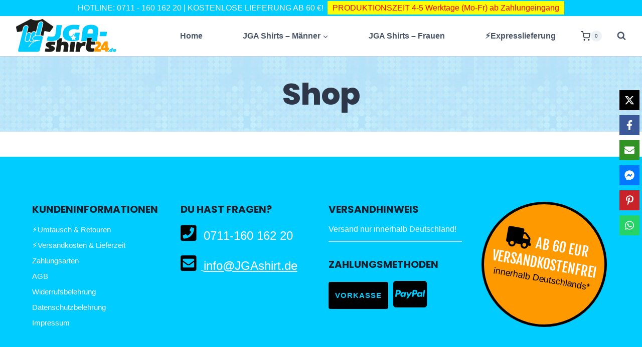

--- FILE ---
content_type: text/html; charset=UTF-8
request_url: https://jgashirt24.de/shop-2/
body_size: 78674
content:
<!doctype html>
<html lang="de" prefix="og: https://ogp.me/ns#" class="no-js" itemtype="https://schema.org/WebPage" itemscope>
<head>
	<meta charset="UTF-8">
	<meta name="viewport" content="width=device-width, initial-scale=1, minimum-scale=1">
	
<!-- Suchmaschinen-Optimierung durch Rank Math PRO - https://rankmath.com/ -->
<title>Shop - JGAshirt24</title><style id="rocket-critical-css">.wp-block-image>figure>a{display:inline-block}.wp-block-image img{box-sizing:border-box;height:auto;max-width:100%;vertical-align:bottom}.wp-block-image .aligncenter{display:table}.wp-block-image .aligncenter{margin-left:auto;margin-right:auto}.wp-block-image figure{margin:0}ul{box-sizing:border-box}.entry-content{counter-reset:footnotes}:root{--wp-block-synced-color:#7a00df;--wp-block-synced-color--rgb:122,0,223;--wp-bound-block-color:var(--wp-block-synced-color);--wp-editor-canvas-background:#ddd;--wp-admin-theme-color:#007cba;--wp-admin-theme-color--rgb:0,124,186;--wp-admin-theme-color-darker-10:#006ba1;--wp-admin-theme-color-darker-10--rgb:0,107,160.5;--wp-admin-theme-color-darker-20:#005a87;--wp-admin-theme-color-darker-20--rgb:0,90,135;--wp-admin-border-width-focus:2px}:root{--wp--preset--font-size--normal:16px;--wp--preset--font-size--huge:42px}.has-text-align-center{text-align:center}.aligncenter{clear:both}.screen-reader-text{border:0;clip-path:inset(50%);height:1px;margin:-1px;overflow:hidden;padding:0;position:absolute;width:1px;word-wrap:normal!important}:root{--wp-admin-theme-color:#3858e9;--wp-admin-theme-color--rgb:56,88,233;--wp-admin-theme-color-darker-10:#2145e6;--wp-admin-theme-color-darker-10--rgb:33.0384615385,68.7307692308,230.4615384615;--wp-admin-theme-color-darker-20:#183ad6;--wp-admin-theme-color-darker-20--rgb:23.6923076923,58.1538461538,214.3076923077;--wp-admin-border-width-focus:2px}:root{--wp-block-synced-color:#7a00df;--wp-block-synced-color--rgb:122,0,223;--wp-bound-block-color:var(--wp-block-synced-color);--wp-editor-canvas-background:#ddd;--wp-admin-theme-color:#007cba;--wp-admin-theme-color--rgb:0,124,186;--wp-admin-theme-color-darker-10:#006ba1;--wp-admin-theme-color-darker-10--rgb:0,107,160.5;--wp-admin-theme-color-darker-20:#005a87;--wp-admin-theme-color-darker-20--rgb:0,90,135;--wp-admin-border-width-focus:2px}.fa-1x{font-size:1em}.fa-3x{font-size:3em}.ns-button-icon{color:#fff;box-sizing:border-box}.ns-buttons{position:relative}.ns-buttons-wrapper{display:flex;flex-wrap:wrap}body a.ns-button{display:inline-flex;height:40px;line-height:40px;margin:0 10px 10px 0;padding:0;font-size:14px;overflow:hidden;text-decoration:none;border:none;--ns-button-color:#333}.ns-button-block{display:inline-flex;align-items:center;background:#333;background:var(--ns-button-color)}.ns-button-wrapper{display:inline-flex;align-items:center;overflow:hidden;width:100%}.ns-button-icon{height:40px;width:40px;min-width:40px;justify-content:center}.ns-button-icon>*{height:50%;margin:0 auto}.ns-button-icon path{fill:currentColor}.ns-button.twitter{--ns-button-color:#000}.ns-button.facebook{--ns-button-color:#3b5998}.ns-button.pinterest{--ns-button-color:#C92228}.ns-button.whatsapp{--ns-button-color:#25d366}.ns-button.email{--ns-button-color:#319324}.ns-button.messenger{--ns-button-color:#0078FF}.ns-floating{position:fixed;top:25%;left:5px;z-index:999;height:75%}.ns-floating .ns-buttons-wrapper{flex-direction:column;height:100%} html{line-height:1.15;-webkit-text-size-adjust:100%}body{margin:0}main{display:block;min-width:0}h1{font-size:2em;margin:.67em 0}hr{box-sizing:content-box;height:0;overflow:visible}a{background-color:rgba(0,0,0,0)}strong{font-weight:bold}img{border-style:none}button,input,select{font-size:100%;margin:0}button,input{overflow:visible}button,select{text-transform:none}button,[type=button],[type=submit]{-webkit-appearance:button}[type=checkbox]{box-sizing:border-box;padding:0}[type=search]{-webkit-appearance:textfield;outline-offset:-2px}[type=search]::-webkit-search-decoration{-webkit-appearance:none}::-webkit-file-upload-button{-webkit-appearance:button;font:inherit}[hidden]{display:none}:root{--global-gray-400:#CBD5E0;--global-gray-500:#A0AEC0;--global-xs-spacing:1em;--global-sm-spacing:1.5rem;--global-md-spacing:2rem;--global-lg-spacing:2.5em;--global-xl-spacing:3.5em;--global-xxl-spacing:5rem;--global-edge-spacing:1.5rem;--global-boxed-spacing:2rem;--global-font-size-small:clamp(0.8rem, 0.73rem + 0.217vw, 0.9rem);--global-font-size-medium:clamp(1.1rem, 0.995rem + 0.326vw, 1.25rem);--global-font-size-large:clamp(1.75rem, 1.576rem + 0.543vw, 2rem);--global-font-size-larger:clamp(2rem, 1.6rem + 1vw, 2.5rem);--global-font-size-xxlarge:clamp(2.25rem, 1.728rem + 1.63vw, 3rem)}h1,h2,h4{padding:0;margin:0}h2 a{color:inherit;text-decoration:none}i{font-style:italic}html{box-sizing:border-box}*,*::before,*::after{box-sizing:inherit}hr{height:0;border:0;border-bottom:2px solid var(--global-gray-400)}ul{margin:0 0 1.5em 1.5em;padding:0}ul{list-style:disc}li>ul{margin-bottom:0;margin-left:1.5em}img{display:block;height:auto;max-width:100%}figure{margin:.5em 0}a{color:var(--global-palette-highlight);text-underline-offset:.1em}.screen-reader-text{clip:rect(1px,1px,1px,1px);position:absolute!important;height:1px;width:1px;overflow:hidden;word-wrap:normal!important}input[type=search]{-webkit-appearance:none;color:var(--global-palette5);border:1px solid var(--global-gray-400);border-radius:3px;padding:.4em .5em;max-width:100%;background:var(--global-palette9);box-shadow:0px 0px 0px -7px rgba(0,0,0,0)}::-webkit-input-placeholder{color:var(--global-palette6)}::-moz-placeholder{color:var(--global-palette6);opacity:1}:-ms-input-placeholder{color:var(--global-palette6)}:-moz-placeholder{color:var(--global-palette6)}::placeholder{color:var(--global-palette6)}select{border:1px solid var(--global-gray-400);background-size:16px 100%;padding:.2em 35px .2em .5em;background:var(--global-palette9) url([data-uri]) no-repeat 98% 50%;-moz-appearance:none;-webkit-appearance:none;appearance:none;box-shadow:none;outline:0;box-shadow:0px 0px 0px -7px rgba(0,0,0,0)}select::-ms-expand{display:none}button,.button{border-radius:3px;background:var(--global-palette-btn-bg);color:var(--global-palette-btn);padding:.4em 1em;border:0;font-size:1.125rem;line-height:1.6;display:inline-block;font-family:inherit;text-decoration:none;box-shadow:0px 0px 0px -7px rgba(0,0,0,0)}button:visited,.button:visited{background:var(--global-palette-btn-bg);color:var(--global-palette-btn)}button:disabled,.button:disabled{opacity:.5}.kadence-svg-iconset{display:inline-flex;align-self:center}.kadence-svg-iconset svg{height:1em;width:1em}.kadence-svg-iconset.svg-baseline svg{top:.125em;position:relative}.kt-clear{*zoom:1}.kt-clear::before,.kt-clear::after{content:" ";display:table}.kt-clear::after{clear:both}.content-area{margin:var(--global-xxl-spacing) 0}.entry-content{word-break:break-word}.content-width-fullwidth .content-container.site-container{max-width:none;padding:0}.content-width-fullwidth .content-area{margin-top:0;margin-bottom:0}.site-container,.site-footer-row-layout-contained{margin:0 auto;padding:0 var(--global-content-edge-padding)}.content-bg{background:#fff}.content-style-unboxed .entry:not(.loop-entry)>.entry-content-wrap{padding:0}.content-style-unboxed .content-bg:not(.loop-entry){background:rgba(0,0,0,0)}.content-style-unboxed .entry:not(.loop-entry){box-shadow:none;border-radius:0}#kt-scroll-up-reader,#kt-scroll-up{position:fixed;transform:translateY(40px);opacity:0;z-index:1000;display:flex}#kt-scroll-up-reader.scroll-up-style-outline,#kt-scroll-up.scroll-up-style-outline{background:rgba(0,0,0,0)}.scroll-up-style-outline,.scroll-up-wrap.scroll-up-style-outline{border-width:2px;border-style:solid;border-color:currentColor;color:var(--global-palette4)}#kt-scroll-up-reader{transform:translateY(0px)}#kt-scroll-up-reader:not(:focus){clip:rect(1px,1px,1px,1px);height:1px;width:1px;overflow:hidden;word-wrap:normal!important}@media screen and (max-width:719px){.vs-sm-false{display:none!important}}#wrapper{overflow:hidden;overflow:clip}.aligncenter{clear:both;display:block;margin-left:auto;margin-right:auto;text-align:center}body.footer-on-bottom #wrapper{min-height:100vh;display:flex;flex-direction:column}body.footer-on-bottom #inner-wrap{flex:1 0 auto}.woocommerce ul.products{margin:0 0 1em;padding:0;list-style:none outside;clear:both}.woocommerce ul.products li{list-style:none outside}.woocommerce li.product a{text-decoration:none;color:inherit}.woocommerce ul.products li.product{overflow:hidden}.woocommerce ul.products li.product a.woocommerce-loop-image-link{position:relative;display:block;outline-offset:-5px}.woocommerce ul.products li.product .product-action-wrap{margin-top:1em}.woocommerce ul.products li.product .entry-content-wrap{padding:1rem 1rem 1.5rem;position:relative;margin:0 .5em;border-radius:.25rem}.woocommerce ul.products li.product .woocommerce-loop-product__title{padding:.5rem 0;margin:0;font-size:1em;font-weight:500}.woocommerce ul.products li.product a img{width:100%;height:auto;display:block;margin:0;box-shadow:none}.woocommerce ul.products li.product .button .kadence-svg-iconset svg{margin-left:.5em}.woocommerce ul.products li.product .button .kadence-spinner-svg,.woocommerce ul.products li.product .button .kadence-check-svg{display:none}.woocommerce ul.products li.product .price{color:inherit;display:block;font-weight:normal;margin-bottom:.3em;font-size:.857em}.woocommerce ul.products.woo-archive-btn-button .button:not(.kb-button){color:var(--global-palette-btn);background:var(--global-palette-btn-bg);text-align:center;width:100%;display:block}.woocommerce ul.products.woo-archive-btn-button li.product .price{margin-bottom:1em}.woocommerce ul.products.woo-archive-action-on-hover li.product .product-action-wrap{width:auto;position:absolute;bottom:-2rem;left:0;margin-top:0;padding:0 1rem;right:0;opacity:0}.products.align-buttons-bottom li.product{display:flex;flex-direction:column}.products.align-buttons-bottom li.product .entry-content-wrap{flex-grow:1;display:flex;flex-direction:column}.woocommerce .products.align-buttons-bottom li.product .product-action-wrap{margin-top:auto;padding-top:.7em}.woocommerce img{height:auto;max-width:100%}.woocommerce ul.products{clear:both}.woocommerce ul.products li.product{position:relative}form.woocommerce-product-search{position:relative}form.woocommerce-product-search button[type=submit]{top:0;right:0;bottom:0;position:absolute;color:rgba(0,0,0,0)!important;background:rgba(0,0,0,0)!important;z-index:2;width:50px;border:0;padding:8px 12px 7px;box-shadow:none;border-radius:0;overflow:hidden}form.woocommerce-product-search input[type=search]{padding-right:60px;width:100%}form.woocommerce-product-search .kadence-search-icon-wrap{position:absolute;right:0;top:0;height:100%;width:50px;padding:0;text-align:center;background:0 0;z-index:3;color:var(--global-palette6);text-shadow:none;display:flex;align-items:center;justify-content:center}.content-style-unboxed .content-bg.loop-entry .content-bg:not(.loop-entry){background:var(--global-palette9)}li.product a .secondary-product-image{position:absolute;top:0;left:0;right:0;bottom:0;object-fit:cover;opacity:0;min-width:100%;min-height:100%}.products:not(.woo-archive-image-hover-none) li.product a{overflow:hidden}.woo-archive-image-hover-slide .woocommerce-loop-product__link .attachment-woocommerce_thumbnail.secondary-product-image{transform:translate(100%,0);opacity:1;display:block}.woo-archive-image-hover-slide .woocommerce-loop-product__link .attachment-woocommerce_thumbnail:not(.secondary-product-image){transform:translate(0);display:block}.kadence-header-cart .header-cart-button{color:inherit;text-decoration:none;display:flex;align-items:center;background:rgba(0,0,0,0);padding:0;border:0;box-shadow:none;font-size:1rem}.header-cart-button .kadence-svg-iconset{font-size:1.2em}.header-cart-wrap .header-cart-empty-check{display:none}.header-cart-button .header-cart-total{font-size:.65em;height:2.1em;line-height:1;background:var(--global-palette7);border-radius:50%;display:flex;width:2.1em;justify-content:center;align-items:center;text-align:center;color:var(--global-palette4);margin-left:.1em}#cart-drawer.popup-drawer .drawer-inner{max-width:400px;background:var(--global-palette9);color:var(--global-palette4)}#cart-drawer h2.side-cart-header{font-size:1em}#cart-drawer.popup-drawer .drawer-header{justify-content:space-between;align-items:center}#cart-drawer.popup-drawer .drawer-content{padding-top:1em}.nav-drop-title-wrap{display:flex;align-items:center}.header-navigation>div>ul>li>a{display:flex;align-items:center}.header-menu-container ul.menu{position:relative}.header-menu-container ul.menu>li.kadence-menu-mega-enabled>ul a{width:100%}.header-menu-container ul.menu>li.kadence-menu-mega-enabled>ul>li{border-bottom:0!important}.fa,.fas{-moz-osx-font-smoothing:grayscale;-webkit-font-smoothing:antialiased;display:inline-block;font-style:normal;font-variant:normal;text-rendering:auto;line-height:1}.fa-1x{font-size:1em}.fa-3x{font-size:3em}.fa-cc-paypal:before{content:"\f1f4"}.fa-envelope-square:before{content:"\f199"}.fa-heart:before{content:"\f004"}.fa-pepper-hot:before{content:"\f816"}.fa-phone-square:before{content:"\f098"}.fa-star:before{content:"\f005"}.fa-truck:before{content:"\f0d1"}@font-face{font-family:"Font Awesome 5 Brands";font-style:normal;font-weight:normal;font-display:swap;src:url(https://use.fontawesome.com/releases/v5.12.0/webfonts/fa-brands-400.eot);src:url(https://use.fontawesome.com/releases/v5.12.0/webfonts/fa-brands-400.eot?#iefix) format("embedded-opentype"),url(https://use.fontawesome.com/releases/v5.12.0/webfonts/fa-brands-400.woff2) format("woff2"),url(https://use.fontawesome.com/releases/v5.12.0/webfonts/fa-brands-400.woff) format("woff"),url(https://use.fontawesome.com/releases/v5.12.0/webfonts/fa-brands-400.ttf) format("truetype"),url(https://use.fontawesome.com/releases/v5.12.0/webfonts/fa-brands-400.svg#fontawesome) format("svg")}@font-face{font-family:"Font Awesome 5 Free";font-style:normal;font-weight:400;font-display:swap;src:url(https://use.fontawesome.com/releases/v5.12.0/webfonts/fa-regular-400.eot);src:url(https://use.fontawesome.com/releases/v5.12.0/webfonts/fa-regular-400.eot?#iefix) format("embedded-opentype"),url(https://use.fontawesome.com/releases/v5.12.0/webfonts/fa-regular-400.woff2) format("woff2"),url(https://use.fontawesome.com/releases/v5.12.0/webfonts/fa-regular-400.woff) format("woff"),url(https://use.fontawesome.com/releases/v5.12.0/webfonts/fa-regular-400.ttf) format("truetype"),url(https://use.fontawesome.com/releases/v5.12.0/webfonts/fa-regular-400.svg#fontawesome) format("svg")}@font-face{font-family:"Font Awesome 5 Free";font-style:normal;font-weight:900;font-display:swap;src:url(https://use.fontawesome.com/releases/v5.12.0/webfonts/fa-solid-900.eot);src:url(https://use.fontawesome.com/releases/v5.12.0/webfonts/fa-solid-900.eot?#iefix) format("embedded-opentype"),url(https://use.fontawesome.com/releases/v5.12.0/webfonts/fa-solid-900.woff2) format("woff2"),url(https://use.fontawesome.com/releases/v5.12.0/webfonts/fa-solid-900.woff) format("woff"),url(https://use.fontawesome.com/releases/v5.12.0/webfonts/fa-solid-900.ttf) format("truetype"),url(https://use.fontawesome.com/releases/v5.12.0/webfonts/fa-solid-900.svg#fontawesome) format("svg")}.fa,.fas{font-family:"Font Awesome 5 Free"}.fa,.fas{font-weight:900}.vc_column-inner::after,.vc_row:after{clear:both}.vc_row:after,.vc_row:before{content:" ";display:table}.vc_column_container{width:100%}.vc_row{margin-left:-15px;margin-right:-15px}.vc_col-sm-12{position:relative;min-height:1px;padding-left:15px;padding-right:15px;box-sizing:border-box}@media (min-width:768px){.vc_col-sm-12{float:left}.vc_col-sm-12{width:100%}}.wpb_text_column :last-child,.wpb_text_column p:last-child{margin-bottom:0}.wpb_content_element{margin-bottom:35px}.wpb-content-wrapper{margin:0;padding:0;border:none;overflow:unset;display:block}.vc_row.vc_row-flex{box-sizing:border-box;display:flex;flex-wrap:wrap}.vc_row.vc_row-flex>.vc_column_container{display:flex}.vc_row.vc_row-flex>.vc_column_container>.vc_column-inner{flex-grow:1;display:flex;flex-direction:column;z-index:1}@media (-ms-high-contrast:active),(-ms-high-contrast:none){.vc_row.vc_row-flex>.vc_column_container>.vc_column-inner>*{min-height:1em}}.vc_row.vc_row-flex::after,.vc_row.vc_row-flex::before{display:none}.vc_row.vc_row-o-content-middle>.vc_column_container>.vc_column-inner{justify-content:center}.vc_row.vc_row-o-content-middle:not(.vc_row-o-equal-height)>.vc_column_container{align-items:center}.vc_column-inner::after,.vc_column-inner::before{content:" ";display:table}.vc_column_container{padding-left:0;padding-right:0}.vc_column_container>.vc_column-inner{box-sizing:border-box;padding-left:15px;padding-right:15px;width:100%}.pum-container,.pum-content,.pum-content+.pum-close,.pum-overlay,.pum-title{background:0 0;border:none;bottom:auto;clear:none;float:none;font-family:inherit;font-size:medium;font-style:normal;font-weight:400;height:auto;left:auto;letter-spacing:normal;line-height:normal;max-height:none;max-width:none;min-height:0;min-width:0;overflow:visible;position:static;right:auto;text-align:left;text-decoration:none;text-indent:0;text-transform:none;top:auto;visibility:visible;white-space:normal;width:auto;z-index:auto}.pum-content,.pum-title{position:relative;z-index:1}.pum-overlay{position:fixed}.pum-overlay{height:100%;width:100%;top:0;left:0;right:0;bottom:0;z-index:1999999999;overflow:initial;display:none}.pum-overlay,.pum-overlay *,.pum-overlay :after,.pum-overlay :before,.pum-overlay:after,.pum-overlay:before{box-sizing:border-box}.pum-container{top:100px;position:absolute;margin-bottom:3em;z-index:1999999999}.pum-container.pum-responsive{left:50%;margin-left:-47.5%;width:95%;height:auto;overflow:visible}.pum-container.pum-responsive img{max-width:100%;height:auto}@media only screen and (min-width:1024px){.pum-container.pum-responsive.pum-responsive-xlarge{margin-left:-47.5%;width:95%}}.pum-container .pum-title{margin-bottom:.5em}.pum-container .pum-content>:last-child{margin-bottom:0}.pum-container .pum-content>:first-child{margin-top:0}.pum-container .pum-content+.pum-close{text-decoration:none;text-align:center;line-height:1;position:absolute;min-width:1em;z-index:2;background-color:transparent}.pum-theme-20850,.pum-theme-upsell-popup{background-color:rgba(0,0,0,0.75)}.pum-theme-20850 .pum-container,.pum-theme-upsell-popup .pum-container{padding:18px;border-radius:18px;border:8px solid #00b5d1;box-shadow:1px 1px 3px 0px rgba(2,2,2,0.23);background-color:rgba(249,249,249,1.00)}.pum-theme-20850 .pum-title,.pum-theme-upsell-popup .pum-title{color:#00b5d1;text-align:center;text-shadow:0px 0px 0px rgba(2,2,2,0.23);font-family:inherit;font-weight:400;font-size:32px;line-height:36px}.pum-theme-20850 .pum-content,.pum-theme-upsell-popup .pum-content{color:#666666;font-family:inherit;font-weight:400}.pum-theme-20850 .pum-content+.pum-close,.pum-theme-upsell-popup .pum-content+.pum-close{position:absolute;height:40px;width:200px;left:50%;right:auto;bottom:-30px;top:auto;padding:0px;color:#ffffff;font-family:inherit;font-weight:400;font-size:16px;line-height:36px;border:3px solid #ffffff;border-radius:50px;box-shadow:1px 1px 3px 0px rgba(2,2,2,0.23);text-shadow:0px 0px 0px rgba(0,0,0,0.23);background-color:rgba(255,153,0,1.00);transform:translateX(-50%)}#pum-20847{z-index:1999999999}.fa.fa-cc-paypal{font-family:"Font Awesome 5 Brands";font-weight:400}.site-branding{max-height:inherit}.site-branding a.brand{display:flex;gap:1em;flex-direction:row;align-items:center;text-decoration:none;color:inherit;max-height:inherit}.site-branding a.brand img{display:block}.header-navigation ul ul.sub-menu{display:none;position:absolute;top:100%;flex-direction:column;background:#fff;margin-left:0;box-shadow:0 2px 13px rgba(0,0,0,.1);z-index:1000}.header-navigation ul ul.sub-menu>li:last-child{border-bottom:0}.header-navigation[class*=header-navigation-dropdown-animation-fade] ul ul.sub-menu{opacity:0;visibility:hidden;transform:translate3d(0,0,0);display:block;clip:rect(1px,1px,1px,1px);height:1px;overflow:hidden}.header-navigation.header-navigation-dropdown-animation-fade-up ul ul.sub-menu{transform:translate3d(0,10px,0)}.nav--toggle-sub .dropdown-nav-toggle{display:block;background:rgba(0,0,0,0);position:absolute;right:0;top:50%;width:.7em;height:.7em;font-size:inherit;width:.9em;height:.9em;font-size:.9em;display:inline-flex;line-height:inherit;margin:0;padding:0;border:none;border-radius:0;transform:translateY(-50%);overflow:visible}.nav--toggle-sub li.menu-item-has-children{position:relative}.nav-drop-title-wrap{position:relative;padding-right:1em;display:block}.header-navigation-style-underline-fullheight{height:100%;align-items:center}.header-navigation-style-underline-fullheight .header-menu-container{height:100%;align-items:center}.header-navigation-style-underline-fullheight .header-menu-container>ul{height:100%;align-items:center}.header-navigation-style-underline-fullheight .header-menu-container>ul>li{display:flex;height:100%;align-items:center}.header-navigation-style-underline-fullheight .header-menu-container>ul>li>a{display:flex;height:100%;align-items:center}.header-navigation[class*=header-navigation-style-underline] .header-menu-container>ul>li>a{position:relative}.header-navigation[class*=header-navigation-style-underline] .header-menu-container>ul>li>a:after{content:"";width:100%;position:absolute;bottom:0px;height:2px;right:50%;background:currentColor;transform:scale(0,0) translate(-50%,0)}.header-navigation,.header-menu-container{display:flex}.header-navigation li.menu-item>a{display:block;width:100%;text-decoration:none;color:var(--global-palette4);transform:translate3d(0,0,0)}.header-navigation ul.sub-menu{display:block;list-style:none;margin:0;padding:0}.header-navigation ul li.menu-item>a{padding:.6em .5em}.header-navigation .menu{display:flex;flex-wrap:wrap;justify-content:center;align-items:center;list-style:none;margin:0;padding:0}.menu-toggle-open{display:flex;background:rgba(0,0,0,0);align-items:center;box-shadow:none}.menu-toggle-open .menu-toggle-icon{display:flex}.wp-site-blocks .menu-toggle-open{box-shadow:none}.mobile-navigation{width:100%}.mobile-navigation a{display:block;width:100%;text-decoration:none;padding:.6em .5em}.mobile-navigation ul{display:block;list-style:none;margin:0;padding:0}.drawer-nav-drop-wrap{display:flex;position:relative}.drawer-nav-drop-wrap a{color:inherit}.drawer-nav-drop-wrap .drawer-sub-toggle{background:rgba(0,0,0,0);color:inherit;padding:.5em .7em;display:flex;border:0;border-radius:0;box-shadow:none;line-height:normal}.mobile-navigation.drawer-navigation-parent-toggle-true .drawer-nav-drop-wrap .drawer-sub-toggle{position:absolute;left:0;z-index:10;top:0;bottom:0;justify-content:flex-end;width:100%}.mobile-navigation ul ul{padding-left:1em}.mobile-navigation ul.has-collapse-sub-nav ul.sub-menu{display:none}.popup-drawer{position:fixed;display:none;top:0;bottom:0;left:-99999rem;right:99999rem;z-index:100000}.popup-drawer .drawer-overlay{background-color:rgba(0,0,0,.4);position:fixed;top:0;right:0;bottom:0;left:0;opacity:0}.popup-drawer .drawer-inner{width:100%;transform:translateX(100%);max-width:90%;right:0;top:0;overflow:auto;background:#090c10;color:#fff;bottom:0;opacity:0;position:fixed;box-shadow:0 0 2rem 0 rgba(0,0,0,.1);display:flex;flex-direction:column}.popup-drawer .drawer-header{padding:0 1.5em;display:flex;justify-content:flex-end;min-height:calc(1.2em + 24px)}.popup-drawer .drawer-header .drawer-toggle{background:rgba(0,0,0,0);border:0;font-size:24px;line-height:1;padding:.6em .15em;color:inherit;display:flex;box-shadow:none;border-radius:0}.popup-drawer .drawer-content{padding:0 1.5em 1.5em}@media screen and (max-width:1024px){.animate-body-popup #inner-wrap,.animate-body-popup .site-header-row,.animate-body-popup #colophon{transform:none}}.popup-drawer .drawer-header .drawer-toggle{width:1em;position:relative;height:1em;box-sizing:content-box;font-size:24px}.drawer-toggle .toggle-close-bar{width:.75em;height:.08em;background:currentColor;transform-origin:center center;position:absolute;margin-top:-0.04em;opacity:0;border-radius:.08em;left:50%;margin-left:-0.375em;top:50%;transform:rotate(45deg) translateX(-50%)}.drawer-toggle .toggle-close-bar:last-child{transform:rotate(-45deg) translateX(50%)}@media screen and (max-width:1024px){.popup-drawer-layout-sidepanel.popup-mobile-drawer-side-right .drawer-inner{transform:translateX(100%);right:0;left:auto}}#main-header{display:none}#masthead{position:relative;z-index:11}@media screen and (min-width:1025px){#main-header{display:block}#mobile-header{display:none}}.site-header-row{display:grid;grid-template-columns:auto auto}.site-header-row.site-header-row-center-column{grid-template-columns:1fr auto 1fr}.site-header-row.site-header-row-only-center-column{display:flex;justify-content:center}.site-header-row.site-header-row-only-center-column .site-header-section-center{flex-grow:1}.site-header-row-layout-fullwidth>.site-header-row-container-inner>.site-container{max-width:none}@media screen and (max-width:719px){.site-header-focus-item.site-header-row-mobile-layout-standard{padding:0}}.site-header-section{display:flex;max-height:inherit}.site-header-item{display:flex;align-items:center;margin-right:10px;max-height:inherit}.site-header-section>.site-header-item:last-child{margin-right:0}.drawer-content .site-header-item{margin-right:0;margin-bottom:10px}.drawer-content .site-header-item:last-child{margin-bottom:0}.site-header-section-right{justify-content:flex-end}.site-header-section-center{justify-content:center}.site-header-section-left-center{flex-grow:1;justify-content:flex-end}.search-toggle-open{display:flex;background:rgba(0,0,0,0);align-items:center;padding:.5em;box-shadow:none}.search-toggle-open .search-toggle-icon{display:flex}.search-toggle-open .search-toggle-icon svg.kadence-svg-icon{top:-0.05em;position:relative}.search-toggle-open.search-toggle-style-default{border:0}.popup-drawer-layout-fullwidth .drawer-inner{max-width:none;background:rgba(9,12,16,.97)}#search-drawer .drawer-inner .drawer-header{position:relative;z-index:100}#search-drawer .drawer-inner .drawer-content{display:flex;justify-content:center;align-items:center;position:absolute;top:0;bottom:0;left:0;right:0;padding:2em}#search-drawer .drawer-inner form{max-width:800px;width:100%;margin:0 auto;display:flex}#search-drawer .drawer-inner form label{flex-grow:2}#search-drawer .drawer-inner form ::-webkit-input-placeholder{color:currentColor;opacity:.5}#search-drawer .drawer-inner form ::-moz-placeholder{color:currentColor;opacity:.5}#search-drawer .drawer-inner form :-ms-input-placeholder{color:currentColor;opacity:.5}#search-drawer .drawer-inner form :-moz-placeholder{color:currentColor;opacity:.5}#search-drawer .drawer-inner input.search-field{width:100%;background:rgba(0,0,0,0);color:var(--global-palette6);padding:.8em 80px .8em .8em;font-size:20px;border:1px solid currentColor}#search-drawer .drawer-inner .kadence-search-icon-wrap{color:var(--global-palette6);width:70px}.kadence-sticky-header{position:relative;z-index:1}#mobile-drawer{z-index:99999}.wp-block-image{margin-bottom:0}.widget{margin-top:0;margin-bottom:1.5em}.widget-area .widget:last-child{margin-bottom:0}.widget-area .widget-title{font-size:20px;line-height:1.5;margin-bottom:.5em;text-transform:uppercase}.widget-area ul{padding-left:.5em}.widget-area .widget{margin-left:0;margin-right:0}.widget_nav_menu ul{margin:0;padding:0;list-style-type:none}.widget_nav_menu a{display:block;padding:.1em 0;text-decoration:none}.widget_nav_menu li{padding:0}.grid-cols{display:grid;grid-template-columns:minmax(0,1fr);column-gap:2.5rem;row-gap:2.5rem}@media screen and (min-width:576px){.grid-sm-col-3{grid-template-columns:repeat(3,minmax(0,1fr))}}@media screen and (min-width:768px){.grid-md-col-4{grid-template-columns:repeat(4,minmax(0,1fr))}}@media screen and (min-width:1025px){.grid-lg-col-5{grid-template-columns:repeat(5,minmax(0,1fr))}}.entry{box-shadow:0px 15px 25px -10px rgba(0,0,0,.05);border-radius:.25rem}.content-wrap{position:relative}.site-main{min-width:0}.single-content{margin:var(--global-md-spacing) 0 0}.single-content p{margin-top:0;margin-bottom:var(--global-md-spacing)}.single-content p:last-child{margin-bottom:0}.entry-content:after{display:table;clear:both;content:""}.content-title-style-above .entry-content{margin:0}.entry-hero-container-inner{background:var(--global-palette7)}.entry-hero-container-inner .entry-header{min-height:200px;display:flex;align-items:center;text-align:center;justify-content:center;flex-direction:column;margin-bottom:0}.entry-hero-layout-fullwidth>.entry-hero-container-inner>.site-container{max-width:none}.entry-hero{position:relative}.hero-section-overlay{position:absolute;left:0;right:0;top:0;bottom:0}.hero-container{position:relative}.title-align-center{text-align:center}.entry-hero .title-align-center{text-align:center;align-items:center}.entry-header{margin-bottom:1em}.entry-title{word-wrap:break-word}.site-footer-row{display:grid;grid-template-columns:repeat(2,minmax(0,1fr))}.site-footer-row.site-footer-row-columns-4{grid-template-columns:minmax(0,1fr) minmax(0,1fr) minmax(0,1fr) minmax(0,1fr)}.site-footer-row-layout-fullwidth>.site-footer-row-container-inner>.site-container{max-width:none}@media screen and (min-width:720px)and (max-width:1024px){.site-footer-row-tablet-layout-fullwidth{padding:0}.site-footer-row-container-inner .site-footer-row.site-footer-row-tablet-column-layout-default{grid-template-columns:minmax(0,1fr)}}@media screen and (max-width:719px){.site-footer-row-container-inner .site-footer-row.site-footer-row-mobile-column-layout-row{grid-template-columns:minmax(0,1fr)}.site-footer-row-mobile-layout-standard{padding:0}}.site-footer-section{display:flex;max-height:inherit}.footer-widget-area{flex:1;min-width:0;display:flex}.footer-widget-area>*{flex:1;min-width:0}.footer-widget-area.content-valign-top{align-items:flex-start}.footer-widget-area.content-align-right{text-align:right}@media screen and (max-width:1024px){.footer-widget-area.content-tablet-align-left{text-align:left}}.ft-ro-dir-column .site-footer-section{flex-direction:column}.site-footer-section{position:relative}.site-footer-section:not(:last-child):after{content:"";position:absolute;top:0;bottom:0;height:auto;width:0;right:-15px;transform:translateX(50%)}.footer-html{margin:1em 0}.footer-html p:last-child{margin-bottom:0}.footer-html p:first-child{margin-top:0}.screen-reader-text{clip:rect(1px,1px,1px,1px);word-wrap:normal!important;border:0;clip-path:inset(50%);height:1px;margin:-1px;overflow:hidden;overflow-wrap:normal!important;padding:0;position:absolute!important;width:1px}.wp-block-kadence-column{display:flex;flex-direction:column;z-index:1;min-width:0;min-height:0}.kt-inside-inner-col{flex-direction:column;border:0 solid rgba(0,0,0,0);position:relative}.kb-section-has-link{position:relative}.kb-section-link-overlay{position:absolute;top:0;left:0;right:0;bottom:0;z-index:10}.kb-section-has-overlay{position:relative}.kb-section-has-overlay>.kt-inside-inner-col{z-index:1}.kb-section-has-overlay>.kt-inside-inner-col:before{content:"";opacity:.3;position:absolute;left:0;right:0;top:0;bottom:0;z-index:-1}.kb-row-layout-wrap{position:relative;border:0 solid rgba(0,0,0,0)}.kb-row-layout-wrap:before{clear:both;display:table;content:""}.kt-row-column-wrap{display:grid;grid-template-columns:minmax(0,1fr);gap:var(--global-row-gutter-md, 2rem) var(--global-row-gutter-md, 2rem);grid-auto-rows:minmax(min-content,max-content);z-index:1;position:relative}</style>
<meta name="robots" content="index, follow, max-snippet:-1, max-video-preview:-1, max-image-preview:large"/>
<link rel="canonical" href="https://jgashirt24.de/shop-2/" />
<meta property="og:locale" content="de_DE" />
<meta property="og:type" content="article" />
<meta property="og:title" content="Shop - JGAshirt24" />
<meta property="og:url" content="https://jgashirt24.de/shop-2/" />
<meta property="og:site_name" content="JGAshirt24" />
<meta name="twitter:card" content="summary_large_image" />
<meta name="twitter:title" content="Shop - JGAshirt24" />
<meta name="twitter:label1" content="Lesedauer" />
<meta name="twitter:data1" content="Weniger als eine Minute" />
<!-- /Rank Math WordPress SEO Plugin -->

<link rel='dns-prefetch' href='//use.fontawesome.com' />

<link rel="alternate" type="application/rss+xml" title="JGAshirt24 &raquo; Feed" href="https://jgashirt24.de/feed/" />
<link rel="alternate" type="application/rss+xml" title="JGAshirt24 &raquo; Kommentar-Feed" href="https://jgashirt24.de/comments/feed/" />
			<script>document.documentElement.classList.remove( 'no-js' );</script>
			<link rel="alternate" title="oEmbed (JSON)" type="application/json+oembed" href="https://jgashirt24.de/wp-json/oembed/1.0/embed?url=https%3A%2F%2Fjgashirt24.de%2Fshop-2%2F" />
<link rel="alternate" title="oEmbed (XML)" type="text/xml+oembed" href="https://jgashirt24.de/wp-json/oembed/1.0/embed?url=https%3A%2F%2Fjgashirt24.de%2Fshop-2%2F&#038;format=xml" />
<style id='wp-img-auto-sizes-contain-inline-css'>
img:is([sizes=auto i],[sizes^="auto," i]){contain-intrinsic-size:3000px 1500px}
/*# sourceURL=wp-img-auto-sizes-contain-inline-css */
</style>
<link data-minify="1" rel='preload'  href='https://jgashirt24.de/wp-content/cache/min/1/wp-content/plugins/dhl-for-woocommerce/build/style-index.css?ver=1769697522' data-rocket-async="style" as="style" onload="this.onload=null;this.rel='stylesheet'" onerror="this.removeAttribute('data-rocket-async')"  media='all' />
<link data-minify="1" rel='preload'  href='https://jgashirt24.de/wp-content/cache/min/1/wp-content/plugins/dhl-for-woocommerce/build/style-index.css?ver=1769697522' data-rocket-async="style" as="style" onload="this.onload=null;this.rel='stylesheet'" onerror="this.removeAttribute('data-rocket-async')"  media='all' />
<style id='wp-emoji-styles-inline-css'>

	img.wp-smiley, img.emoji {
		display: inline !important;
		border: none !important;
		box-shadow: none !important;
		height: 1em !important;
		width: 1em !important;
		margin: 0 0.07em !important;
		vertical-align: -0.1em !important;
		background: none !important;
		padding: 0 !important;
	}
/*# sourceURL=wp-emoji-styles-inline-css */
</style>
<link rel='preload'  href='https://jgashirt24.de/wp-includes/css/dist/block-library/style.min.css?ver=2f917f50121827261da924241c741638' data-rocket-async="style" as="style" onload="this.onload=null;this.rel='stylesheet'" onerror="this.removeAttribute('data-rocket-async')"  media='all' />
<style id='wp-block-image-inline-css'>
.wp-block-image>a,.wp-block-image>figure>a{display:inline-block}.wp-block-image img{box-sizing:border-box;height:auto;max-width:100%;vertical-align:bottom}@media not (prefers-reduced-motion){.wp-block-image img.hide{visibility:hidden}.wp-block-image img.show{animation:show-content-image .4s}}.wp-block-image[style*=border-radius] img,.wp-block-image[style*=border-radius]>a{border-radius:inherit}.wp-block-image.has-custom-border img{box-sizing:border-box}.wp-block-image.aligncenter{text-align:center}.wp-block-image.alignfull>a,.wp-block-image.alignwide>a{width:100%}.wp-block-image.alignfull img,.wp-block-image.alignwide img{height:auto;width:100%}.wp-block-image .aligncenter,.wp-block-image .alignleft,.wp-block-image .alignright,.wp-block-image.aligncenter,.wp-block-image.alignleft,.wp-block-image.alignright{display:table}.wp-block-image .aligncenter>figcaption,.wp-block-image .alignleft>figcaption,.wp-block-image .alignright>figcaption,.wp-block-image.aligncenter>figcaption,.wp-block-image.alignleft>figcaption,.wp-block-image.alignright>figcaption{caption-side:bottom;display:table-caption}.wp-block-image .alignleft{float:left;margin:.5em 1em .5em 0}.wp-block-image .alignright{float:right;margin:.5em 0 .5em 1em}.wp-block-image .aligncenter{margin-left:auto;margin-right:auto}.wp-block-image :where(figcaption){margin-bottom:1em;margin-top:.5em}.wp-block-image.is-style-circle-mask img{border-radius:9999px}@supports ((-webkit-mask-image:none) or (mask-image:none)) or (-webkit-mask-image:none){.wp-block-image.is-style-circle-mask img{border-radius:0;-webkit-mask-image:url('data:image/svg+xml;utf8,<svg viewBox="0 0 100 100" xmlns="http://www.w3.org/2000/svg"><circle cx="50" cy="50" r="50"/></svg>');mask-image:url('data:image/svg+xml;utf8,<svg viewBox="0 0 100 100" xmlns="http://www.w3.org/2000/svg"><circle cx="50" cy="50" r="50"/></svg>');mask-mode:alpha;-webkit-mask-position:center;mask-position:center;-webkit-mask-repeat:no-repeat;mask-repeat:no-repeat;-webkit-mask-size:contain;mask-size:contain}}:root :where(.wp-block-image.is-style-rounded img,.wp-block-image .is-style-rounded img){border-radius:9999px}.wp-block-image figure{margin:0}.wp-lightbox-container{display:flex;flex-direction:column;position:relative}.wp-lightbox-container img{cursor:zoom-in}.wp-lightbox-container img:hover+button{opacity:1}.wp-lightbox-container button{align-items:center;backdrop-filter:blur(16px) saturate(180%);background-color:#5a5a5a40;border:none;border-radius:4px;cursor:zoom-in;display:flex;height:20px;justify-content:center;opacity:0;padding:0;position:absolute;right:16px;text-align:center;top:16px;width:20px;z-index:100}@media not (prefers-reduced-motion){.wp-lightbox-container button{transition:opacity .2s ease}}.wp-lightbox-container button:focus-visible{outline:3px auto #5a5a5a40;outline:3px auto -webkit-focus-ring-color;outline-offset:3px}.wp-lightbox-container button:hover{cursor:pointer;opacity:1}.wp-lightbox-container button:focus{opacity:1}.wp-lightbox-container button:focus,.wp-lightbox-container button:hover,.wp-lightbox-container button:not(:hover):not(:active):not(.has-background){background-color:#5a5a5a40;border:none}.wp-lightbox-overlay{box-sizing:border-box;cursor:zoom-out;height:100vh;left:0;overflow:hidden;position:fixed;top:0;visibility:hidden;width:100%;z-index:100000}.wp-lightbox-overlay .close-button{align-items:center;cursor:pointer;display:flex;justify-content:center;min-height:40px;min-width:40px;padding:0;position:absolute;right:calc(env(safe-area-inset-right) + 16px);top:calc(env(safe-area-inset-top) + 16px);z-index:5000000}.wp-lightbox-overlay .close-button:focus,.wp-lightbox-overlay .close-button:hover,.wp-lightbox-overlay .close-button:not(:hover):not(:active):not(.has-background){background:none;border:none}.wp-lightbox-overlay .lightbox-image-container{height:var(--wp--lightbox-container-height);left:50%;overflow:hidden;position:absolute;top:50%;transform:translate(-50%,-50%);transform-origin:top left;width:var(--wp--lightbox-container-width);z-index:9999999999}.wp-lightbox-overlay .wp-block-image{align-items:center;box-sizing:border-box;display:flex;height:100%;justify-content:center;margin:0;position:relative;transform-origin:0 0;width:100%;z-index:3000000}.wp-lightbox-overlay .wp-block-image img{height:var(--wp--lightbox-image-height);min-height:var(--wp--lightbox-image-height);min-width:var(--wp--lightbox-image-width);width:var(--wp--lightbox-image-width)}.wp-lightbox-overlay .wp-block-image figcaption{display:none}.wp-lightbox-overlay button{background:none;border:none}.wp-lightbox-overlay .scrim{background-color:#fff;height:100%;opacity:.9;position:absolute;width:100%;z-index:2000000}.wp-lightbox-overlay.active{visibility:visible}@media not (prefers-reduced-motion){.wp-lightbox-overlay.active{animation:turn-on-visibility .25s both}.wp-lightbox-overlay.active img{animation:turn-on-visibility .35s both}.wp-lightbox-overlay.show-closing-animation:not(.active){animation:turn-off-visibility .35s both}.wp-lightbox-overlay.show-closing-animation:not(.active) img{animation:turn-off-visibility .25s both}.wp-lightbox-overlay.zoom.active{animation:none;opacity:1;visibility:visible}.wp-lightbox-overlay.zoom.active .lightbox-image-container{animation:lightbox-zoom-in .4s}.wp-lightbox-overlay.zoom.active .lightbox-image-container img{animation:none}.wp-lightbox-overlay.zoom.active .scrim{animation:turn-on-visibility .4s forwards}.wp-lightbox-overlay.zoom.show-closing-animation:not(.active){animation:none}.wp-lightbox-overlay.zoom.show-closing-animation:not(.active) .lightbox-image-container{animation:lightbox-zoom-out .4s}.wp-lightbox-overlay.zoom.show-closing-animation:not(.active) .lightbox-image-container img{animation:none}.wp-lightbox-overlay.zoom.show-closing-animation:not(.active) .scrim{animation:turn-off-visibility .4s forwards}}@keyframes show-content-image{0%{visibility:hidden}99%{visibility:hidden}to{visibility:visible}}@keyframes turn-on-visibility{0%{opacity:0}to{opacity:1}}@keyframes turn-off-visibility{0%{opacity:1;visibility:visible}99%{opacity:0;visibility:visible}to{opacity:0;visibility:hidden}}@keyframes lightbox-zoom-in{0%{transform:translate(calc((-100vw + var(--wp--lightbox-scrollbar-width))/2 + var(--wp--lightbox-initial-left-position)),calc(-50vh + var(--wp--lightbox-initial-top-position))) scale(var(--wp--lightbox-scale))}to{transform:translate(-50%,-50%) scale(1)}}@keyframes lightbox-zoom-out{0%{transform:translate(-50%,-50%) scale(1);visibility:visible}99%{visibility:visible}to{transform:translate(calc((-100vw + var(--wp--lightbox-scrollbar-width))/2 + var(--wp--lightbox-initial-left-position)),calc(-50vh + var(--wp--lightbox-initial-top-position))) scale(var(--wp--lightbox-scale));visibility:hidden}}
/*# sourceURL=https://jgashirt24.de/wp-includes/blocks/image/style.min.css */
</style>
<style id='wp-block-paragraph-inline-css'>
.is-small-text{font-size:.875em}.is-regular-text{font-size:1em}.is-large-text{font-size:2.25em}.is-larger-text{font-size:3em}.has-drop-cap:not(:focus):first-letter{float:left;font-size:8.4em;font-style:normal;font-weight:100;line-height:.68;margin:.05em .1em 0 0;text-transform:uppercase}body.rtl .has-drop-cap:not(:focus):first-letter{float:none;margin-left:.1em}p.has-drop-cap.has-background{overflow:hidden}:root :where(p.has-background){padding:1.25em 2.375em}:where(p.has-text-color:not(.has-link-color)) a{color:inherit}p.has-text-align-left[style*="writing-mode:vertical-lr"],p.has-text-align-right[style*="writing-mode:vertical-rl"]{rotate:180deg}
/*# sourceURL=https://jgashirt24.de/wp-includes/blocks/paragraph/style.min.css */
</style>
<style id='global-styles-inline-css'>
:root{--wp--preset--aspect-ratio--square: 1;--wp--preset--aspect-ratio--4-3: 4/3;--wp--preset--aspect-ratio--3-4: 3/4;--wp--preset--aspect-ratio--3-2: 3/2;--wp--preset--aspect-ratio--2-3: 2/3;--wp--preset--aspect-ratio--16-9: 16/9;--wp--preset--aspect-ratio--9-16: 9/16;--wp--preset--color--black: #000000;--wp--preset--color--cyan-bluish-gray: #abb8c3;--wp--preset--color--white: #ffffff;--wp--preset--color--pale-pink: #f78da7;--wp--preset--color--vivid-red: #cf2e2e;--wp--preset--color--luminous-vivid-orange: #ff6900;--wp--preset--color--luminous-vivid-amber: #fcb900;--wp--preset--color--light-green-cyan: #7bdcb5;--wp--preset--color--vivid-green-cyan: #00d084;--wp--preset--color--pale-cyan-blue: #8ed1fc;--wp--preset--color--vivid-cyan-blue: #0693e3;--wp--preset--color--vivid-purple: #9b51e0;--wp--preset--color--theme-palette-1: var(--global-palette1);--wp--preset--color--theme-palette-2: var(--global-palette2);--wp--preset--color--theme-palette-3: var(--global-palette3);--wp--preset--color--theme-palette-4: var(--global-palette4);--wp--preset--color--theme-palette-5: var(--global-palette5);--wp--preset--color--theme-palette-6: var(--global-palette6);--wp--preset--color--theme-palette-7: var(--global-palette7);--wp--preset--color--theme-palette-8: var(--global-palette8);--wp--preset--color--theme-palette-9: var(--global-palette9);--wp--preset--color--theme-palette-10: var(--global-palette10);--wp--preset--color--theme-palette-11: var(--global-palette11);--wp--preset--color--theme-palette-12: var(--global-palette12);--wp--preset--color--theme-palette-13: var(--global-palette13);--wp--preset--color--theme-palette-14: var(--global-palette14);--wp--preset--color--theme-palette-15: var(--global-palette15);--wp--preset--gradient--vivid-cyan-blue-to-vivid-purple: linear-gradient(135deg,rgb(6,147,227) 0%,rgb(155,81,224) 100%);--wp--preset--gradient--light-green-cyan-to-vivid-green-cyan: linear-gradient(135deg,rgb(122,220,180) 0%,rgb(0,208,130) 100%);--wp--preset--gradient--luminous-vivid-amber-to-luminous-vivid-orange: linear-gradient(135deg,rgb(252,185,0) 0%,rgb(255,105,0) 100%);--wp--preset--gradient--luminous-vivid-orange-to-vivid-red: linear-gradient(135deg,rgb(255,105,0) 0%,rgb(207,46,46) 100%);--wp--preset--gradient--very-light-gray-to-cyan-bluish-gray: linear-gradient(135deg,rgb(238,238,238) 0%,rgb(169,184,195) 100%);--wp--preset--gradient--cool-to-warm-spectrum: linear-gradient(135deg,rgb(74,234,220) 0%,rgb(151,120,209) 20%,rgb(207,42,186) 40%,rgb(238,44,130) 60%,rgb(251,105,98) 80%,rgb(254,248,76) 100%);--wp--preset--gradient--blush-light-purple: linear-gradient(135deg,rgb(255,206,236) 0%,rgb(152,150,240) 100%);--wp--preset--gradient--blush-bordeaux: linear-gradient(135deg,rgb(254,205,165) 0%,rgb(254,45,45) 50%,rgb(107,0,62) 100%);--wp--preset--gradient--luminous-dusk: linear-gradient(135deg,rgb(255,203,112) 0%,rgb(199,81,192) 50%,rgb(65,88,208) 100%);--wp--preset--gradient--pale-ocean: linear-gradient(135deg,rgb(255,245,203) 0%,rgb(182,227,212) 50%,rgb(51,167,181) 100%);--wp--preset--gradient--electric-grass: linear-gradient(135deg,rgb(202,248,128) 0%,rgb(113,206,126) 100%);--wp--preset--gradient--midnight: linear-gradient(135deg,rgb(2,3,129) 0%,rgb(40,116,252) 100%);--wp--preset--font-size--small: var(--global-font-size-small);--wp--preset--font-size--medium: var(--global-font-size-medium);--wp--preset--font-size--large: var(--global-font-size-large);--wp--preset--font-size--x-large: 42px;--wp--preset--font-size--larger: var(--global-font-size-larger);--wp--preset--font-size--xxlarge: var(--global-font-size-xxlarge);--wp--preset--spacing--20: 0.44rem;--wp--preset--spacing--30: 0.67rem;--wp--preset--spacing--40: 1rem;--wp--preset--spacing--50: 1.5rem;--wp--preset--spacing--60: 2.25rem;--wp--preset--spacing--70: 3.38rem;--wp--preset--spacing--80: 5.06rem;--wp--preset--shadow--natural: 6px 6px 9px rgba(0, 0, 0, 0.2);--wp--preset--shadow--deep: 12px 12px 50px rgba(0, 0, 0, 0.4);--wp--preset--shadow--sharp: 6px 6px 0px rgba(0, 0, 0, 0.2);--wp--preset--shadow--outlined: 6px 6px 0px -3px rgb(255, 255, 255), 6px 6px rgb(0, 0, 0);--wp--preset--shadow--crisp: 6px 6px 0px rgb(0, 0, 0);}:where(.is-layout-flex){gap: 0.5em;}:where(.is-layout-grid){gap: 0.5em;}body .is-layout-flex{display: flex;}.is-layout-flex{flex-wrap: wrap;align-items: center;}.is-layout-flex > :is(*, div){margin: 0;}body .is-layout-grid{display: grid;}.is-layout-grid > :is(*, div){margin: 0;}:where(.wp-block-columns.is-layout-flex){gap: 2em;}:where(.wp-block-columns.is-layout-grid){gap: 2em;}:where(.wp-block-post-template.is-layout-flex){gap: 1.25em;}:where(.wp-block-post-template.is-layout-grid){gap: 1.25em;}.has-black-color{color: var(--wp--preset--color--black) !important;}.has-cyan-bluish-gray-color{color: var(--wp--preset--color--cyan-bluish-gray) !important;}.has-white-color{color: var(--wp--preset--color--white) !important;}.has-pale-pink-color{color: var(--wp--preset--color--pale-pink) !important;}.has-vivid-red-color{color: var(--wp--preset--color--vivid-red) !important;}.has-luminous-vivid-orange-color{color: var(--wp--preset--color--luminous-vivid-orange) !important;}.has-luminous-vivid-amber-color{color: var(--wp--preset--color--luminous-vivid-amber) !important;}.has-light-green-cyan-color{color: var(--wp--preset--color--light-green-cyan) !important;}.has-vivid-green-cyan-color{color: var(--wp--preset--color--vivid-green-cyan) !important;}.has-pale-cyan-blue-color{color: var(--wp--preset--color--pale-cyan-blue) !important;}.has-vivid-cyan-blue-color{color: var(--wp--preset--color--vivid-cyan-blue) !important;}.has-vivid-purple-color{color: var(--wp--preset--color--vivid-purple) !important;}.has-black-background-color{background-color: var(--wp--preset--color--black) !important;}.has-cyan-bluish-gray-background-color{background-color: var(--wp--preset--color--cyan-bluish-gray) !important;}.has-white-background-color{background-color: var(--wp--preset--color--white) !important;}.has-pale-pink-background-color{background-color: var(--wp--preset--color--pale-pink) !important;}.has-vivid-red-background-color{background-color: var(--wp--preset--color--vivid-red) !important;}.has-luminous-vivid-orange-background-color{background-color: var(--wp--preset--color--luminous-vivid-orange) !important;}.has-luminous-vivid-amber-background-color{background-color: var(--wp--preset--color--luminous-vivid-amber) !important;}.has-light-green-cyan-background-color{background-color: var(--wp--preset--color--light-green-cyan) !important;}.has-vivid-green-cyan-background-color{background-color: var(--wp--preset--color--vivid-green-cyan) !important;}.has-pale-cyan-blue-background-color{background-color: var(--wp--preset--color--pale-cyan-blue) !important;}.has-vivid-cyan-blue-background-color{background-color: var(--wp--preset--color--vivid-cyan-blue) !important;}.has-vivid-purple-background-color{background-color: var(--wp--preset--color--vivid-purple) !important;}.has-black-border-color{border-color: var(--wp--preset--color--black) !important;}.has-cyan-bluish-gray-border-color{border-color: var(--wp--preset--color--cyan-bluish-gray) !important;}.has-white-border-color{border-color: var(--wp--preset--color--white) !important;}.has-pale-pink-border-color{border-color: var(--wp--preset--color--pale-pink) !important;}.has-vivid-red-border-color{border-color: var(--wp--preset--color--vivid-red) !important;}.has-luminous-vivid-orange-border-color{border-color: var(--wp--preset--color--luminous-vivid-orange) !important;}.has-luminous-vivid-amber-border-color{border-color: var(--wp--preset--color--luminous-vivid-amber) !important;}.has-light-green-cyan-border-color{border-color: var(--wp--preset--color--light-green-cyan) !important;}.has-vivid-green-cyan-border-color{border-color: var(--wp--preset--color--vivid-green-cyan) !important;}.has-pale-cyan-blue-border-color{border-color: var(--wp--preset--color--pale-cyan-blue) !important;}.has-vivid-cyan-blue-border-color{border-color: var(--wp--preset--color--vivid-cyan-blue) !important;}.has-vivid-purple-border-color{border-color: var(--wp--preset--color--vivid-purple) !important;}.has-vivid-cyan-blue-to-vivid-purple-gradient-background{background: var(--wp--preset--gradient--vivid-cyan-blue-to-vivid-purple) !important;}.has-light-green-cyan-to-vivid-green-cyan-gradient-background{background: var(--wp--preset--gradient--light-green-cyan-to-vivid-green-cyan) !important;}.has-luminous-vivid-amber-to-luminous-vivid-orange-gradient-background{background: var(--wp--preset--gradient--luminous-vivid-amber-to-luminous-vivid-orange) !important;}.has-luminous-vivid-orange-to-vivid-red-gradient-background{background: var(--wp--preset--gradient--luminous-vivid-orange-to-vivid-red) !important;}.has-very-light-gray-to-cyan-bluish-gray-gradient-background{background: var(--wp--preset--gradient--very-light-gray-to-cyan-bluish-gray) !important;}.has-cool-to-warm-spectrum-gradient-background{background: var(--wp--preset--gradient--cool-to-warm-spectrum) !important;}.has-blush-light-purple-gradient-background{background: var(--wp--preset--gradient--blush-light-purple) !important;}.has-blush-bordeaux-gradient-background{background: var(--wp--preset--gradient--blush-bordeaux) !important;}.has-luminous-dusk-gradient-background{background: var(--wp--preset--gradient--luminous-dusk) !important;}.has-pale-ocean-gradient-background{background: var(--wp--preset--gradient--pale-ocean) !important;}.has-electric-grass-gradient-background{background: var(--wp--preset--gradient--electric-grass) !important;}.has-midnight-gradient-background{background: var(--wp--preset--gradient--midnight) !important;}.has-small-font-size{font-size: var(--wp--preset--font-size--small) !important;}.has-medium-font-size{font-size: var(--wp--preset--font-size--medium) !important;}.has-large-font-size{font-size: var(--wp--preset--font-size--large) !important;}.has-x-large-font-size{font-size: var(--wp--preset--font-size--x-large) !important;}
/*# sourceURL=global-styles-inline-css */
</style>

<style id='classic-theme-styles-inline-css'>
/*! This file is auto-generated */
.wp-block-button__link{color:#fff;background-color:#32373c;border-radius:9999px;box-shadow:none;text-decoration:none;padding:calc(.667em + 2px) calc(1.333em + 2px);font-size:1.125em}.wp-block-file__button{background:#32373c;color:#fff;text-decoration:none}
/*# sourceURL=/wp-includes/css/classic-themes.min.css */
</style>
<link rel='preload'  href='https://jgashirt24.de/wp-includes/css/dist/components/style.min.css?ver=2f917f50121827261da924241c741638' data-rocket-async="style" as="style" onload="this.onload=null;this.rel='stylesheet'" onerror="this.removeAttribute('data-rocket-async')"  media='all' />
<link rel='preload'  href='https://jgashirt24.de/wp-includes/css/dist/preferences/style.min.css?ver=2f917f50121827261da924241c741638' data-rocket-async="style" as="style" onload="this.onload=null;this.rel='stylesheet'" onerror="this.removeAttribute('data-rocket-async')"  media='all' />
<link rel='preload'  href='https://jgashirt24.de/wp-includes/css/dist/block-editor/style.min.css?ver=2f917f50121827261da924241c741638' data-rocket-async="style" as="style" onload="this.onload=null;this.rel='stylesheet'" onerror="this.removeAttribute('data-rocket-async')"  media='all' />
<link data-minify="1" rel='preload'  href='https://jgashirt24.de/wp-content/cache/min/1/wp-content/plugins/popup-maker/dist/packages/block-library-style.css?ver=1769697522' data-rocket-async="style" as="style" onload="this.onload=null;this.rel='stylesheet'" onerror="this.removeAttribute('data-rocket-async')"  media='all' />
<style id='font-awesome-svg-styles-default-inline-css'>
.svg-inline--fa {
  display: inline-block;
  height: 1em;
  overflow: visible;
  vertical-align: -.125em;
}
/*# sourceURL=font-awesome-svg-styles-default-inline-css */
</style>
<link data-minify="1" rel='preload'  href='https://jgashirt24.de/wp-content/cache/min/1/wp-content/uploads/font-awesome/v5.12.0/css/svg-with-js.css?ver=1769697522' data-rocket-async="style" as="style" onload="this.onload=null;this.rel='stylesheet'" onerror="this.removeAttribute('data-rocket-async')"  media='all' />
<style id='font-awesome-svg-styles-inline-css'>
   .wp-block-font-awesome-icon svg::before,
   .wp-rich-text-font-awesome-icon svg::before {content: unset;}
/*# sourceURL=font-awesome-svg-styles-inline-css */
</style>
<link rel='preload'  href='https://jgashirt24.de/wp-content/plugins/novashare/css/style.min.css?ver=1.5.7' data-rocket-async="style" as="style" onload="this.onload=null;this.rel='stylesheet'" onerror="this.removeAttribute('data-rocket-async')"  media='all' />
<link data-minify="1" rel='preload'  href='https://jgashirt24.de/wp-content/cache/min/1/wp-content/plugins/smntcs-woocommerce-quantity-buttons/style.css?ver=1769697522' data-rocket-async="style" as="style" onload="this.onload=null;this.rel='stylesheet'" onerror="this.removeAttribute('data-rocket-async')"  media='screen' />
<style id='woocommerce-inline-inline-css'>
.woocommerce form .form-row .required { visibility: visible; }
/*# sourceURL=woocommerce-inline-inline-css */
</style>
<link data-minify="1" rel='preload'  href='https://jgashirt24.de/wp-content/cache/min/1/wp-content/plugins/kadence-widget-dock/assets/css/kt-widget-dock.css?ver=1769697522' data-rocket-async="style" as="style" onload="this.onload=null;this.rel='stylesheet'" onerror="this.removeAttribute('data-rocket-async')"  media='all' />
<link data-minify="1" rel='preload'  href='https://jgashirt24.de/wp-content/cache/min/1/wp-content/plugins/wpc-estimated-delivery-date-premium/assets/css/frontend.css?ver=1769697522' data-rocket-async="style" as="style" onload="this.onload=null;this.rel='stylesheet'" onerror="this.removeAttribute('data-rocket-async')"  media='all' />
<link rel='preload'  href='https://jgashirt24.de/wp-content/themes/kadence/assets/css/global.min.css?ver=1.4.3' data-rocket-async="style" as="style" onload="this.onload=null;this.rel='stylesheet'" onerror="this.removeAttribute('data-rocket-async')"  media='all' />
<style id='kadence-global-inline-css'>
/* Kadence Base CSS */
:root{--global-palette1:#00ccff;--global-palette2:#ff9900;--global-palette3:#1A202C;--global-palette4:#2D3748;--global-palette5:#4A5568;--global-palette6:#718096;--global-palette7:#EDF2F7;--global-palette8:#F7FAFC;--global-palette9:#ffffff;--global-palette10:oklch(from var(--global-palette1) calc(l + 0.10 * (1 - l)) calc(c * 1.00) calc(h + 180) / 100%);--global-palette11:#13612e;--global-palette12:#1159af;--global-palette13:#b82105;--global-palette14:#f7630c;--global-palette15:#f5a524;--global-palette9rgb:255, 255, 255;--global-palette-highlight:var(--global-palette1);--global-palette-highlight-alt:var(--global-palette2);--global-palette-highlight-alt2:var(--global-palette9);--global-palette-btn-bg:var(--global-palette1);--global-palette-btn-bg-hover:var(--global-palette2);--global-palette-btn:var(--global-palette9);--global-palette-btn-hover:var(--global-palette9);--global-palette-btn-sec-bg:var(--global-palette7);--global-palette-btn-sec-bg-hover:var(--global-palette2);--global-palette-btn-sec:var(--global-palette3);--global-palette-btn-sec-hover:var(--global-palette9);--global-body-font-family:-apple-system,BlinkMacSystemFont,"Segoe UI",Roboto,Oxygen-Sans,Ubuntu,Cantarell,"Helvetica Neue",sans-serif, "Apple Color Emoji", "Segoe UI Emoji", "Segoe UI Symbol";--global-heading-font-family:Poppins, sans-serif;--global-primary-nav-font-family:inherit;--global-fallback-font:sans-serif;--global-display-fallback-font:sans-serif;--global-content-width:1750px;--global-content-wide-width:calc(1750px + 230px);--global-content-narrow-width:842px;--global-content-edge-padding:2rem;--global-content-boxed-padding:2rem;--global-calc-content-width:calc(1750px - var(--global-content-edge-padding) - var(--global-content-edge-padding) );--wp--style--global--content-size:var(--global-calc-content-width);}.wp-site-blocks{--global-vw:calc( 100vw - ( 0.5 * var(--scrollbar-offset)));}body{background:var(--global-palette8);-webkit-font-smoothing:antialiased;-moz-osx-font-smoothing:grayscale;}body, input, select, optgroup, textarea{font-style:normal;font-weight:400;font-size:16px;line-height:2;font-family:var(--global-body-font-family);color:var(--global-palette4);}.content-bg, body.content-style-unboxed .site{background:var(--global-palette9);}h1,h2,h3,h4,h5,h6{font-family:var(--global-heading-font-family);}h1{font-style:normal;font-weight:800;font-size:60px;line-height:1.5;color:var(--global-palette3);}h2{font-style:normal;font-weight:700;font-size:28px;line-height:1.2;color:var(--global-palette3);}h3{font-style:normal;font-weight:700;font-size:28px;line-height:1.5;color:var(--global-palette3);}h4{font-style:normal;font-weight:700;font-size:24px;line-height:1.5;color:var(--global-palette4);}h5{font-style:normal;font-weight:700;font-size:16px;line-height:1.5;color:var(--global-palette4);}h6{font-style:normal;font-weight:700;font-size:12px;line-height:1.5;color:var(--global-palette5);}.entry-hero h1{font-style:normal;font-weight:800;font-size:60px;}.entry-hero .kadence-breadcrumbs, .entry-hero .search-form{font-style:normal;font-size:12px;}.entry-hero .kadence-breadcrumbs{max-width:1750px;}.site-container, .site-header-row-layout-contained, .site-footer-row-layout-contained, .entry-hero-layout-contained, .comments-area, .alignfull > .wp-block-cover__inner-container, .alignwide > .wp-block-cover__inner-container{max-width:var(--global-content-width);}.content-width-narrow .content-container.site-container, .content-width-narrow .hero-container.site-container{max-width:var(--global-content-narrow-width);}@media all and (min-width: 1980px){.wp-site-blocks .content-container  .alignwide{margin-left:-115px;margin-right:-115px;width:unset;max-width:unset;}}@media all and (min-width: 1102px){.content-width-narrow .wp-site-blocks .content-container .alignwide{margin-left:-130px;margin-right:-130px;width:unset;max-width:unset;}}.content-style-boxed .wp-site-blocks .entry-content .alignwide{margin-left:calc( -1 * var( --global-content-boxed-padding ) );margin-right:calc( -1 * var( --global-content-boxed-padding ) );}.content-area{margin-top:5rem;margin-bottom:5rem;}@media all and (max-width: 1024px){.content-area{margin-top:3rem;margin-bottom:3rem;}}@media all and (max-width: 767px){.content-area{margin-top:2rem;margin-bottom:2rem;}}@media all and (max-width: 1024px){:root{--global-content-boxed-padding:2rem;}}@media all and (max-width: 767px){:root{--global-content-boxed-padding:1.5rem;}}.entry-content-wrap{padding:2rem;}@media all and (max-width: 1024px){.entry-content-wrap{padding:2rem;}}@media all and (max-width: 767px){.entry-content-wrap{padding:1.5rem;}}.entry.single-entry{box-shadow:0px 15px 15px -10px rgba(0,0,0,0.05);}.entry.loop-entry{box-shadow:0px 15px 15px -10px rgba(0,0,0,0.05);}.loop-entry .entry-content-wrap{padding:2rem;}@media all and (max-width: 1024px){.loop-entry .entry-content-wrap{padding:2rem;}}@media all and (max-width: 767px){.loop-entry .entry-content-wrap{padding:1.5rem;}}.has-sidebar:not(.has-left-sidebar) .content-container{grid-template-columns:1fr 25%;}.has-sidebar.has-left-sidebar .content-container{grid-template-columns:25% 1fr;}button, .button, .wp-block-button__link, input[type="button"], input[type="reset"], input[type="submit"], .fl-button, .elementor-button-wrapper .elementor-button, .wc-block-components-checkout-place-order-button, .wc-block-cart__submit{box-shadow:0px 0px 0px -7px rgba(0,0,0,0);}button:hover, button:focus, button:active, .button:hover, .button:focus, .button:active, .wp-block-button__link:hover, .wp-block-button__link:focus, .wp-block-button__link:active, input[type="button"]:hover, input[type="button"]:focus, input[type="button"]:active, input[type="reset"]:hover, input[type="reset"]:focus, input[type="reset"]:active, input[type="submit"]:hover, input[type="submit"]:focus, input[type="submit"]:active, .elementor-button-wrapper .elementor-button:hover, .elementor-button-wrapper .elementor-button:focus, .elementor-button-wrapper .elementor-button:active, .wc-block-cart__submit:hover{box-shadow:0px 15px 25px -7px rgba(0,0,0,0.1);}.kb-button.kb-btn-global-outline.kb-btn-global-inherit{padding-top:calc(px - 2px);padding-right:calc(px - 2px);padding-bottom:calc(px - 2px);padding-left:calc(px - 2px);}@media all and (min-width: 1025px){.transparent-header .entry-hero .entry-hero-container-inner{padding-top:calc(0px + 80px);}}@media all and (max-width: 1024px){.mobile-transparent-header .entry-hero .entry-hero-container-inner{padding-top:80px;}}@media all and (max-width: 767px){.mobile-transparent-header .entry-hero .entry-hero-container-inner{padding-top:64px;}}.wp-site-blocks .entry-hero-container-inner{background-image:url('https://jgashirts24.ch/wp-content/uploads/2020/10/bg_04.jpg');background-repeat:repeat;background-position:50% 50%;background-size:auto;background-attachment:scroll;}.wp-site-blocks .hero-section-overlay{background:rgba(0,204,255,0.16);}#kt-scroll-up-reader, #kt-scroll-up{border-radius:20px 20px 20px 20px;bottom:30px;font-size:1.2em;padding:0.4em 0.4em 0.4em 0.4em;}#kt-scroll-up-reader.scroll-up-side-right, #kt-scroll-up.scroll-up-side-right{right:30px;}#kt-scroll-up-reader.scroll-up-side-left, #kt-scroll-up.scroll-up-side-left{left:30px;}.wp-site-blocks .page-title h1{font-style:normal;color:var(--global-palette4);}.entry-hero.page-hero-section .entry-header{min-height:399px;}
/* Kadence Header CSS */
@media all and (max-width: 1024px){.mobile-transparent-header #masthead{position:absolute;left:0px;right:0px;z-index:100;}.kadence-scrollbar-fixer.mobile-transparent-header #masthead{right:var(--scrollbar-offset,0);}.mobile-transparent-header #masthead, .mobile-transparent-header .site-top-header-wrap .site-header-row-container-inner, .mobile-transparent-header .site-main-header-wrap .site-header-row-container-inner, .mobile-transparent-header .site-bottom-header-wrap .site-header-row-container-inner{background:transparent;}.site-header-row-tablet-layout-fullwidth, .site-header-row-tablet-layout-standard{padding:0px;}}@media all and (min-width: 1025px){.transparent-header #masthead{position:absolute;left:0px;right:0px;z-index:100;}.transparent-header.kadence-scrollbar-fixer #masthead{right:var(--scrollbar-offset,0);}.transparent-header #masthead, .transparent-header .site-top-header-wrap .site-header-row-container-inner, .transparent-header .site-main-header-wrap .site-header-row-container-inner, .transparent-header .site-bottom-header-wrap .site-header-row-container-inner{background:transparent;}}.site-branding a.brand img{max-width:352px;}.site-branding a.brand img.svg-logo-image{width:352px;}@media all and (max-width: 767px){.site-branding a.brand img{max-width:150px;}.site-branding a.brand img.svg-logo-image{width:150px;}}.site-branding{padding:0px 0px 0px 0px;}@media all and (max-width: 767px){.site-branding{padding:10px 0px 0px 10px;}}@media all and (max-width: 1024px){.site-branding .site-title{font-size:20px;}}@media all and (max-width: 767px){.site-branding .site-title{font-size:18px;}}#masthead, #masthead .kadence-sticky-header.item-is-fixed:not(.item-at-start):not(.site-header-row-container):not(.site-main-header-wrap), #masthead .kadence-sticky-header.item-is-fixed:not(.item-at-start) > .site-header-row-container-inner{background:var(--global-palette9);}@media all and (max-width: 1024px){#masthead, #masthead .kadence-sticky-header.item-is-fixed:not(.item-at-start):not(.site-header-row-container):not(.site-main-header-wrap), #masthead .kadence-sticky-header.item-is-fixed:not(.item-at-start) > .site-header-row-container-inner{background:var(--global-palette9);}}@media all and (max-width: 767px){#masthead, #masthead .kadence-sticky-header.item-is-fixed:not(.item-at-start):not(.site-header-row-container):not(.site-main-header-wrap), #masthead .kadence-sticky-header.item-is-fixed:not(.item-at-start) > .site-header-row-container-inner{background:var(--global-palette9);}}.site-main-header-wrap .site-header-row-container-inner{border-bottom:1px solid rgba(45,62,80,0.25);}.site-main-header-inner-wrap{min-height:80px;}@media all and (max-width: 767px){.site-main-header-inner-wrap{min-height:64px;}}@media all and (max-width: 767px){.site-main-header-wrap .site-header-row-container-inner>.site-container{padding:0px 20px 0px 10px;}}.site-top-header-wrap .site-header-row-container-inner{background:var(--global-palette1);}.site-top-header-inner-wrap{min-height:0px;}.site-main-header-wrap.site-header-row-container.site-header-focus-item.site-header-row-layout-standard.kadence-sticky-header.item-is-fixed.item-is-stuck, .site-header-upper-inner-wrap.kadence-sticky-header.item-is-fixed.item-is-stuck, .site-header-inner-wrap.kadence-sticky-header.item-is-fixed.item-is-stuck, .site-top-header-wrap.site-header-row-container.site-header-focus-item.site-header-row-layout-standard.kadence-sticky-header.item-is-fixed.item-is-stuck, .site-bottom-header-wrap.site-header-row-container.site-header-focus-item.site-header-row-layout-standard.kadence-sticky-header.item-is-fixed.item-is-stuck{box-shadow:0px 0px 0px 0px rgba(0,0,0,0);}.header-navigation[class*="header-navigation-style-underline"] .header-menu-container.primary-menu-container>ul>li>a:after{width:calc( 100% - 5em);}.main-navigation .primary-menu-container > ul > li.menu-item > a{padding-left:calc(5em / 2);padding-right:calc(5em / 2);color:var(--global-palette5);}.main-navigation .primary-menu-container > ul > li.menu-item .dropdown-nav-special-toggle{right:calc(5em / 2);}.main-navigation .primary-menu-container > ul li.menu-item > a{font-style:normal;font-weight:600;}.main-navigation .primary-menu-container > ul > li.menu-item > a:hover{color:var(--global-palette-highlight);background:rgba(0,204,255,0);}
					.header-navigation[class*="header-navigation-style-underline"] .header-menu-container.primary-menu-container>ul>li.current-menu-ancestor>a:after,
					.header-navigation[class*="header-navigation-style-underline"] .header-menu-container.primary-menu-container>ul>li.current-page-parent>a:after,
					.header-navigation[class*="header-navigation-style-underline"] .header-menu-container.primary-menu-container>ul>li.current-product-ancestor>a:after
				{transform:scale(1, 1) translate(50%, 0);}
					.main-navigation .primary-menu-container > ul > li.menu-item.current-menu-item > a, 
					.main-navigation .primary-menu-container > ul > li.menu-item.current-menu-ancestor > a, 
					.main-navigation .primary-menu-container > ul > li.menu-item.current-page-parent > a,
					.main-navigation .primary-menu-container > ul > li.menu-item.current-product-ancestor > a
				{color:var(--global-palette2);background:rgba(0,204,255,0);}.header-navigation .header-menu-container ul ul.sub-menu, .header-navigation .header-menu-container ul ul.submenu{background:var(--global-palette8);box-shadow:0px 20px 20px -15px rgba(0,0,0,0.35);}.header-navigation .header-menu-container ul ul li.menu-item, .header-menu-container ul.menu > li.kadence-menu-mega-enabled > ul > li.menu-item > a{border-bottom:1px solid var(--global-palette8);border-radius:0px 0px 0px 0px;}.header-navigation .header-menu-container ul ul li.menu-item > a{width:200px;padding-top:0.6em;padding-bottom:0.6em;color:var(--global-palette5);font-style:normal;font-weight:600;font-size:16px;}.header-navigation .header-menu-container ul ul li.menu-item > a:hover{color:var(--global-palette1);background:var(--global-palette9);border-radius:0px 0px 0px 0px;}.header-navigation .header-menu-container ul ul li.menu-item.current-menu-item > a{color:var(--global-palette2);background:var(--global-palette8);border-radius:0px 0px 0px 0px;}.mobile-toggle-open-container .menu-toggle-open, .mobile-toggle-open-container .menu-toggle-open:focus{background:var(--global-palette9);color:var(--global-palette5);padding:0.4em 0.6em 0.4em 0.6em;font-size:14px;}.mobile-toggle-open-container .menu-toggle-open.menu-toggle-style-bordered{border:1px solid currentColor;}.mobile-toggle-open-container .menu-toggle-open .menu-toggle-icon{font-size:20px;}.mobile-toggle-open-container .menu-toggle-open:hover, .mobile-toggle-open-container .menu-toggle-open:focus-visible{color:var(--global-palette-highlight);background:var(--global-palette9);}.mobile-navigation ul li{font-style:normal;font-size:18px;line-height:1;}.mobile-navigation ul li a{padding-top:1.11em;padding-bottom:1.11em;}.mobile-navigation ul li > a, .mobile-navigation ul li.menu-item-has-children > .drawer-nav-drop-wrap{color:var(--global-palette3);}.mobile-navigation ul li.current-menu-item > a, .mobile-navigation ul li.current-menu-item.menu-item-has-children > .drawer-nav-drop-wrap{color:var(--global-palette-highlight);}.mobile-navigation ul li.menu-item-has-children .drawer-nav-drop-wrap, .mobile-navigation ul li:not(.menu-item-has-children) a{border-bottom:1px solid rgba(101,101,101,0.2);}.mobile-navigation:not(.drawer-navigation-parent-toggle-true) ul li.menu-item-has-children .drawer-nav-drop-wrap button{border-left:1px solid rgba(101,101,101,0.2);}#mobile-drawer .drawer-inner, #mobile-drawer.popup-drawer-layout-fullwidth.popup-drawer-animation-slice .pop-portion-bg, #mobile-drawer.popup-drawer-layout-fullwidth.popup-drawer-animation-slice.pop-animated.show-drawer .drawer-inner{background:var(--global-palette7);}#mobile-drawer .drawer-header .drawer-toggle{padding:0.6em 0.15em 0.6em 0.15em;font-size:24px;}#mobile-drawer .drawer-header .drawer-toggle, #mobile-drawer .drawer-header .drawer-toggle:focus{color:var(--global-palette1);}.header-html{font-style:normal;color:var(--global-palette9);}.site-header-item .header-cart-wrap .header-cart-inner-wrap .header-cart-button:hover{color:var(--global-palette2);}.search-toggle-open-container .search-toggle-open{color:var(--global-palette5);padding:0px 0px 0px 20px;margin:0px 0px 0px 0px;}.search-toggle-open-container .search-toggle-open.search-toggle-style-bordered{border:0px solid currentColor;}.search-toggle-open-container .search-toggle-open .search-toggle-icon{font-size:1em;}.search-toggle-open-container .search-toggle-open:hover, .search-toggle-open-container .search-toggle-open:focus{color:var(--global-palette-highlight);}#search-drawer .drawer-inner .drawer-content form input.search-field, #search-drawer .drawer-inner .drawer-content form .kadence-search-icon-wrap, #search-drawer .drawer-header{color:var(--global-palette9);}#search-drawer .drawer-inner .drawer-content form input.search-field:focus, #search-drawer .drawer-inner .drawer-content form input.search-submit:hover ~ .kadence-search-icon-wrap, #search-drawer .drawer-inner .drawer-content form button[type="submit"]:hover ~ .kadence-search-icon-wrap{color:var(--global-palette7);}#search-drawer .drawer-inner{background:rgba(0,0,0,0.9);}
/* Kadence Footer CSS */
#colophon{background:var(--global-palette1);}.site-top-footer-wrap .site-footer-row-container-inner{background:var(--global-palette1);font-style:normal;font-size:15px;line-height:1.9;letter-spacing:0em;color:var(--global-palette7);}.site-footer .site-top-footer-wrap a:not(.button):not(.wp-block-button__link):not(.wp-element-button){color:var(--global-palette9);}.site-footer .site-top-footer-wrap a:not(.button):not(.wp-block-button__link):not(.wp-element-button):hover{color:var(--global-palette3);}.site-top-footer-inner-wrap{padding-top:90px;padding-bottom:60px;grid-column-gap:30px;grid-row-gap:30px;}.site-top-footer-inner-wrap .widget{margin-bottom:30px;}.site-top-footer-inner-wrap .widget-area .widget-title{font-style:normal;font-weight:600;font-size:20px;color:var(--global-palette3);}.site-top-footer-inner-wrap .site-footer-section:not(:last-child):after{border-right:1px none var(--global-palette9);right:calc(-30px / 2);}@media all and (max-width: 767px){.site-top-footer-inner-wrap{padding-top:60px;}}.site-bottom-footer-wrap .site-footer-row-container-inner{background:var(--global-palette3);font-style:normal;font-size:14px;color:var(--global-palette6);border-top:1px solid rgba(237,242,247,0.15);}.site-footer .site-bottom-footer-wrap a:where(:not(.button):not(.wp-block-button__link):not(.wp-element-button)){color:var(--global-palette6);}.site-bottom-footer-inner-wrap{min-height:10px;padding-top:30px;padding-bottom:0px;grid-column-gap:30px;}.site-bottom-footer-inner-wrap .widget{margin-bottom:30px;}.site-bottom-footer-inner-wrap .widget-area .widget-title{font-style:normal;color:var(--global-palette9);}.site-bottom-footer-inner-wrap .site-footer-section:not(:last-child):after{right:calc(-30px / 2);}#colophon .footer-html{margin:1em 0em 1em 0em;}
/* Kadence Woo CSS */
.entry-hero.product-hero-section .entry-header{min-height:200px;}.product-title .kadence-breadcrumbs{font-style:normal;font-weight:regular;font-size:15px;line-height:1.65;font-family:-apple-system,BlinkMacSystemFont,"Segoe UI",Roboto,Oxygen-Sans,Ubuntu,Cantarell,"Helvetica Neue",sans-serif, "Apple Color Emoji", "Segoe UI Emoji", "Segoe UI Symbol";color:rgba(101,101,101,0.6);}.product-title .single-category{font-weight:700;font-size:32px;line-height:1.5;color:var(--global-palette3);}.wp-site-blocks .product-hero-section .extra-title{font-weight:700;font-size:32px;line-height:1.5;}.woocommerce div.product .product_title{font-style:normal;font-weight:300;font-size:40px;color:var(--global-palette3);}.woocommerce div.product .product-single-category{font-style:normal;}.product-archive-hero-section .entry-hero-container-inner{background-image:url('https://jgashirts24.ch/wp-content/uploads/2022/07/header_maenner.jpg');background-position:center;}.entry-hero.product-archive-hero-section .entry-header{min-height:400px;}.product-archive-hero-section .hero-section-overlay{background:rgba(0,0,0,0);}@media all and (max-width: 767px){.entry-hero.product-archive-hero-section .entry-header{min-height:317px;}}.wp-site-blocks .product-archive-title h1{color:var(--global-palette9);}.product-archive-title .kadence-breadcrumbs a:hover{color:var(--global-palette5);}.woocommerce ul.products li.product h3, .woocommerce ul.products li.product .product-details .woocommerce-loop-product__title, .woocommerce ul.products li.product .product-details .woocommerce-loop-category__title, .wc-block-grid__products .wc-block-grid__product .wc-block-grid__product-title{font-style:normal;font-size:18px;}.woocommerce ul.products li.product .product-details .price, .wc-block-grid__products .wc-block-grid__product .wc-block-grid__product-price{font-style:normal;font-weight:600;font-size:16px;}.woocommerce ul.products.woo-archive-btn-button .product-action-wrap .button:not(.kb-button), .woocommerce ul.products li.woo-archive-btn-button .button:not(.kb-button), .wc-block-grid__product.woo-archive-btn-button .product-details .wc-block-grid__product-add-to-cart .wp-block-button__link{border:2px none transparent;box-shadow:0px 0px 0px 0px rgba(0,0,0,0.0);}.woocommerce ul.products.woo-archive-btn-button .product-action-wrap .button:not(.kb-button):hover, .woocommerce ul.products li.woo-archive-btn-button .button:not(.kb-button):hover, .wc-block-grid__product.woo-archive-btn-button .product-details .wc-block-grid__product-add-to-cart .wp-block-button__link:hover{box-shadow:0px 0px 0px 0px rgba(0,0,0,0);}
/* Kadence Pro Header CSS */
.header-navigation-dropdown-direction-left ul ul.submenu, .header-navigation-dropdown-direction-left ul ul.sub-menu{right:0px;left:auto;}.rtl .header-navigation-dropdown-direction-right ul ul.submenu, .rtl .header-navigation-dropdown-direction-right ul ul.sub-menu{left:0px;right:auto;}.header-account-button .nav-drop-title-wrap > .kadence-svg-iconset, .header-account-button > .kadence-svg-iconset{font-size:1.2em;}.site-header-item .header-account-button .nav-drop-title-wrap, .site-header-item .header-account-wrap > .header-account-button{display:flex;align-items:center;}.header-account-style-icon_label .header-account-label{padding-left:5px;}.header-account-style-label_icon .header-account-label{padding-right:5px;}.site-header-item .header-account-wrap .header-account-button{text-decoration:none;box-shadow:none;color:inherit;background:transparent;padding:0.6em 0em 0.6em 0em;}.header-mobile-account-wrap .header-account-button .nav-drop-title-wrap > .kadence-svg-iconset, .header-mobile-account-wrap .header-account-button > .kadence-svg-iconset{font-size:1.2em;}.header-mobile-account-wrap .header-account-button .nav-drop-title-wrap, .header-mobile-account-wrap > .header-account-button{display:flex;align-items:center;}.header-mobile-account-wrap.header-account-style-icon_label .header-account-label{padding-left:5px;}.header-mobile-account-wrap.header-account-style-label_icon .header-account-label{padding-right:5px;}.header-mobile-account-wrap .header-account-button{text-decoration:none;box-shadow:none;color:inherit;background:transparent;padding:0.6em 0em 0.6em 0em;}#login-drawer .drawer-inner .drawer-content{display:flex;justify-content:center;align-items:center;position:absolute;top:0px;bottom:0px;left:0px;right:0px;padding:0px;}#loginform p label{display:block;}#login-drawer #loginform{width:100%;}#login-drawer #loginform input{width:100%;}#login-drawer #loginform input[type="checkbox"]{width:auto;}#login-drawer .drawer-inner .drawer-header{position:relative;z-index:100;}#login-drawer .drawer-content_inner.widget_login_form_inner{padding:2em;width:100%;max-width:350px;border-radius:.25rem;background:var(--global-palette9);color:var(--global-palette4);}#login-drawer .lost_password a{color:var(--global-palette6);}#login-drawer .lost_password, #login-drawer .register-field{text-align:center;}#login-drawer .widget_login_form_inner p{margin-top:1.2em;margin-bottom:0em;}#login-drawer .widget_login_form_inner p:first-child{margin-top:0em;}#login-drawer .widget_login_form_inner label{margin-bottom:0.5em;}#login-drawer hr.register-divider{margin:1.2em 0;border-width:1px;}#login-drawer .register-field{font-size:90%;}.tertiary-navigation .tertiary-menu-container > ul > li.menu-item > a{padding-left:calc(1.2em / 2);padding-right:calc(1.2em / 2);padding-top:0.6em;padding-bottom:0.6em;color:var(--global-palette5);}.tertiary-navigation .tertiary-menu-container > ul > li.menu-item > a:hover{color:var(--global-palette-highlight);}.tertiary-navigation .tertiary-menu-container > ul > li.menu-item.current-menu-item > a{color:var(--global-palette3);}.quaternary-navigation .quaternary-menu-container > ul > li.menu-item > a{padding-left:calc(1.2em / 2);padding-right:calc(1.2em / 2);padding-top:0.6em;padding-bottom:0.6em;color:var(--global-palette5);}.quaternary-navigation .quaternary-menu-container > ul > li.menu-item > a:hover{color:var(--global-palette-highlight);}.quaternary-navigation .quaternary-menu-container > ul > li.menu-item.current-menu-item > a{color:var(--global-palette3);}#main-header .header-divider{border-right:1px solid var(--global-palette6);height:50%;}#main-header .header-divider2{border-right:1px solid var(--global-palette6);height:50%;}#main-header .header-divider3{border-right:1px solid var(--global-palette6);height:50%;}#mobile-header .header-mobile-divider{border-right:1px solid var(--global-palette6);height:50%;}#mobile-header .header-mobile-divider2{border-right:1px solid var(--global-palette6);height:50%;}.header-item-search-bar form ::-webkit-input-placeholder{color:currentColor;opacity:0.5;}.header-item-search-bar form ::placeholder{color:currentColor;opacity:0.5;}.header-search-bar form{max-width:100%;width:240px;}.header-mobile-search-bar form{max-width:calc(100vw - var(--global-sm-spacing) - var(--global-sm-spacing));width:240px;}.header-widget-lstyle-normal .header-widget-area-inner a:not(.button){text-decoration:underline;}.element-contact-inner-wrap{display:flex;flex-wrap:wrap;align-items:center;margin-top:-0.6em;margin-left:calc(-0.6em / 2);margin-right:calc(-0.6em / 2);}.element-contact-inner-wrap .header-contact-item{display:inline-flex;flex-wrap:wrap;align-items:center;margin-top:0.6em;margin-left:calc(0.6em / 2);margin-right:calc(0.6em / 2);}.element-contact-inner-wrap .header-contact-item .kadence-svg-iconset{font-size:1em;}.header-contact-item img{display:inline-block;}.header-contact-item .contact-label{margin-left:0.3em;}.rtl .header-contact-item .contact-label{margin-right:0.3em;margin-left:0px;}.header-mobile-contact-wrap .element-contact-inner-wrap{display:flex;flex-wrap:wrap;align-items:center;margin-top:-0.6em;margin-left:calc(-0.6em / 2);margin-right:calc(-0.6em / 2);}.header-mobile-contact-wrap .element-contact-inner-wrap .header-contact-item{display:inline-flex;flex-wrap:wrap;align-items:center;margin-top:0.6em;margin-left:calc(0.6em / 2);margin-right:calc(0.6em / 2);}.header-mobile-contact-wrap .element-contact-inner-wrap .header-contact-item .kadence-svg-iconset{font-size:1em;}#main-header .header-button2{border:2px none transparent;box-shadow:0px 0px 0px -7px rgba(0,0,0,0);}#main-header .header-button2:hover{box-shadow:0px 15px 25px -7px rgba(0,0,0,0.1);}.mobile-header-button2-wrap .mobile-header-button-inner-wrap .mobile-header-button2{border:2px none transparent;box-shadow:0px 0px 0px -7px rgba(0,0,0,0);}.mobile-header-button2-wrap .mobile-header-button-inner-wrap .mobile-header-button2:hover{box-shadow:0px 15px 25px -7px rgba(0,0,0,0.1);}#widget-drawer.popup-drawer-layout-fullwidth .drawer-content .header-widget2, #widget-drawer.popup-drawer-layout-sidepanel .drawer-inner{max-width:400px;}#widget-drawer.popup-drawer-layout-fullwidth .drawer-content .header-widget2{margin:0 auto;}.widget-toggle-open{display:flex;align-items:center;background:transparent;box-shadow:none;}.widget-toggle-open:hover, .widget-toggle-open:focus{border-color:currentColor;background:transparent;box-shadow:none;}.widget-toggle-open .widget-toggle-icon{display:flex;}.widget-toggle-open .widget-toggle-label{padding-right:5px;}.rtl .widget-toggle-open .widget-toggle-label{padding-left:5px;padding-right:0px;}.widget-toggle-open .widget-toggle-label:empty, .rtl .widget-toggle-open .widget-toggle-label:empty{padding-right:0px;padding-left:0px;}.widget-toggle-open-container .widget-toggle-open{color:var(--global-palette5);padding:0.4em 0.6em 0.4em 0.6em;font-size:14px;}.widget-toggle-open-container .widget-toggle-open.widget-toggle-style-bordered{border:1px solid currentColor;}.widget-toggle-open-container .widget-toggle-open .widget-toggle-icon{font-size:20px;}.widget-toggle-open-container .widget-toggle-open:hover, .widget-toggle-open-container .widget-toggle-open:focus{color:var(--global-palette-highlight);}#widget-drawer .header-widget-2style-normal a:not(.button){text-decoration:underline;}#widget-drawer .header-widget-2style-plain a:not(.button){text-decoration:none;}#widget-drawer .header-widget2 .widget-title{color:var(--global-palette9);}#widget-drawer .header-widget2{color:var(--global-palette8);}#widget-drawer .header-widget2 a:not(.button), #widget-drawer .header-widget2 .drawer-sub-toggle{color:var(--global-palette8);}#widget-drawer .header-widget2 a:not(.button):hover, #widget-drawer .header-widget2 .drawer-sub-toggle:hover{color:var(--global-palette9);}#mobile-secondary-site-navigation ul li{font-size:14px;}#mobile-secondary-site-navigation ul li a{padding-top:1em;padding-bottom:1em;}#mobile-secondary-site-navigation ul li > a, #mobile-secondary-site-navigation ul li.menu-item-has-children > .drawer-nav-drop-wrap{color:var(--global-palette8);}#mobile-secondary-site-navigation ul li.current-menu-item > a, #mobile-secondary-site-navigation ul li.current-menu-item.menu-item-has-children > .drawer-nav-drop-wrap{color:var(--global-palette-highlight);}#mobile-secondary-site-navigation ul li.menu-item-has-children .drawer-nav-drop-wrap, #mobile-secondary-site-navigation ul li:not(.menu-item-has-children) a{border-bottom:1px solid rgba(255,255,255,0.1);}#mobile-secondary-site-navigation:not(.drawer-navigation-parent-toggle-true) ul li.menu-item-has-children .drawer-nav-drop-wrap button{border-left:1px solid rgba(255,255,255,0.1);}
/* Kadence Pro Header CSS */
#filter-drawer.popup-drawer-layout-fullwidth .drawer-content .product-filter-widgets, #filter-drawer.popup-drawer-layout-sidepanel .drawer-inner{max-width:400px;}#filter-drawer.popup-drawer-layout-fullwidth .drawer-content .product-filter-widgets{margin:0 auto;}.filter-toggle-open-container{margin-right:0.5em;}.filter-toggle-open >*:first-child:not(:last-child){margin-right:4px;}.filter-toggle-open{color:inherit;display:flex;align-items:center;background:transparent;box-shadow:none;border-radius:0px;}.filter-toggle-open.filter-toggle-style-default{border:0px;}.filter-toggle-open:hover, .filter-toggle-open:focus{border-color:currentColor;background:transparent;color:inherit;box-shadow:none;}.filter-toggle-open .filter-toggle-icon{display:flex;}.filter-toggle-open >*:first-child:not(:last-child):empty{margin-right:0px;}.filter-toggle-open-container .filter-toggle-open{color:var(--global-palette5);padding:3px 5px 3px 5px;font-size:14px;}.filter-toggle-open-container .filter-toggle-open.filter-toggle-style-bordered{border:1px solid currentColor;}.filter-toggle-open-container .filter-toggle-open .filter-toggle-icon{font-size:20px;}.filter-toggle-open-container .filter-toggle-open:hover, .filter-toggle-open-container .filter-toggle-open:focus{color:var(--global-palette-highlight);}#filter-drawer .drawer-inner{background:var(--global-palette9);}#filter-drawer .drawer-header .drawer-toggle, #filter-drawer .drawer-header .drawer-toggle:focus{color:var(--global-palette5);}#filter-drawer .drawer-header .drawer-toggle:hover, #filter-drawer .drawer-header .drawer-toggle:focus:hover{color:var(--global-palette3);}#filter-drawer .header-filter-2style-normal a:not(.button){text-decoration:underline;}#filter-drawer .header-filter-2style-plain a:not(.button){text-decoration:none;}#filter-drawer .drawer-inner .product-filter-widgets .widget-title{color:var(--global-palette3);}#filter-drawer .drawer-inner .product-filter-widgets{color:var(--global-palette4);}#filter-drawer .drawer-inner .product-filter-widgets a, #filter-drawer .drawer-inner .product-filter-widgets .drawer-sub-toggle{color:var(--global-palette1);}#filter-drawer .drawer-inner .product-filter-widgets a:hover, #filter-drawer .drawer-inner .product-filter-widgets .drawer-sub-toggle:hover{color:var(--global-palette2);}.kadence-shop-active-filters{display:flex;flex-wrap:wrap;}.kadence-clear-filters-container a{text-decoration:none;background:var(--global-palette7);color:var(--global-palette5);padding:.6em;font-size:80%;transition:all 0.3s ease-in-out;-webkit-transition:all 0.3s ease-in-out;-moz-transition:all 0.3s ease-in-out;}.kadence-clear-filters-container ul{margin:0px;padding:0px;border:0px;list-style:none outside;overflow:hidden;zoom:1;}.kadence-clear-filters-container ul li{float:left;padding:0 0 1px 1px;list-style:none;}.kadence-clear-filters-container a:hover{background:var(--global-palette9);color:var(--global-palette3);}
/*# sourceURL=kadence-global-inline-css */
</style>
<link rel='preload'  href='https://jgashirt24.de/wp-content/themes/kadence/assets/css/simplelightbox.min.css?ver=1.4.3' data-rocket-async="style" as="style" onload="this.onload=null;this.rel='stylesheet'" onerror="this.removeAttribute('data-rocket-async')"  media='all' />
<link data-minify="1" rel='preload'  href='https://jgashirt24.de/wp-content/cache/min/1/wp-content/themes/kadence/assets/css/woocommerce.min.css?ver=1769697522' data-rocket-async="style" as="style" onload="this.onload=null;this.rel='stylesheet'" onerror="this.removeAttribute('data-rocket-async')"  media='all' />
<link data-minify="1" rel='preload'  href='https://jgashirt24.de/wp-content/cache/min/1/wp-content/plugins/kadence-pro/dist/mega-menu/menu-addon.css?ver=1769697522' data-rocket-async="style" as="style" onload="this.onload=null;this.rel='stylesheet'" onerror="this.removeAttribute('data-rocket-async')"  media='all' />
<link data-minify="1" rel='preload'  href='https://jgashirt24.de/wp-content/cache/min/1/releases/v5.12.0/css/all.css?ver=1769697522' data-rocket-async="style" as="style" onload="this.onload=null;this.rel='stylesheet'" onerror="this.removeAttribute('data-rocket-async')"  media='all' crossorigin="anonymous" />
<link data-minify="1" rel='preload'  href='https://jgashirt24.de/wp-content/cache/min/1/wp-content/plugins/js_composer/assets/css/js_composer.min.css?ver=1769697522' data-rocket-async="style" as="style" onload="this.onload=null;this.rel='stylesheet'" onerror="this.removeAttribute('data-rocket-async')"  media='all' />
<link data-minify="1" rel='preload'  href='https://jgashirt24.de/wp-content/cache/min/1/wp-content/uploads/pum/pum-site-styles.css?ver=1769697522' data-rocket-async="style" as="style" onload="this.onload=null;this.rel='stylesheet'" onerror="this.removeAttribute('data-rocket-async')"  media='all' />
<link data-minify="1" rel='preload'  href='https://jgashirt24.de/wp-content/cache/min/1/wp-content/plugins/woocommerce-germanized/build/static/layout-styles.css?ver=1769697522' data-rocket-async="style" as="style" onload="this.onload=null;this.rel='stylesheet'" onerror="this.removeAttribute('data-rocket-async')"  media='all' />
<style id='woocommerce-gzd-layout-inline-css'>
.woocommerce-checkout .shop_table { background-color: #eeeeee; } .product p.deposit-packaging-type { font-size: 1.25em !important; } p.woocommerce-shipping-destination { display: none; }
                .wc-gzd-nutri-score-value-a {
                    background: url(https://jgashirt24.de/wp-content/plugins/woocommerce-germanized/assets/images/nutri-score-a.svg) no-repeat;
                }
                .wc-gzd-nutri-score-value-b {
                    background: url(https://jgashirt24.de/wp-content/plugins/woocommerce-germanized/assets/images/nutri-score-b.svg) no-repeat;
                }
                .wc-gzd-nutri-score-value-c {
                    background: url(https://jgashirt24.de/wp-content/plugins/woocommerce-germanized/assets/images/nutri-score-c.svg) no-repeat;
                }
                .wc-gzd-nutri-score-value-d {
                    background: url(https://jgashirt24.de/wp-content/plugins/woocommerce-germanized/assets/images/nutri-score-d.svg) no-repeat;
                }
                .wc-gzd-nutri-score-value-e {
                    background: url(https://jgashirt24.de/wp-content/plugins/woocommerce-germanized/assets/images/nutri-score-e.svg) no-repeat;
                }
            
/*# sourceURL=woocommerce-gzd-layout-inline-css */
</style>
<link rel='preload'  href='https://jgashirt24.de/wp-content/themes/kadence/assets/css/rankmath.min.css?ver=1.4.3' data-rocket-async="style" as="style" onload="this.onload=null;this.rel='stylesheet'" onerror="this.removeAttribute('data-rocket-async')"  media='all' />
<style id='kadence-blocks-global-variables-inline-css'>
:root {--global-kb-font-size-sm:clamp(0.8rem, 0.73rem + 0.217vw, 0.9rem);--global-kb-font-size-md:clamp(1.1rem, 0.995rem + 0.326vw, 1.25rem);--global-kb-font-size-lg:clamp(1.75rem, 1.576rem + 0.543vw, 2rem);--global-kb-font-size-xl:clamp(2.25rem, 1.728rem + 1.63vw, 3rem);--global-kb-font-size-xxl:clamp(2.5rem, 1.456rem + 3.26vw, 4rem);--global-kb-font-size-xxxl:clamp(2.75rem, 0.489rem + 7.065vw, 6rem);}
/*# sourceURL=kadence-blocks-global-variables-inline-css */
</style>
<style id='themecomplete-extra-css-inline-css'>
.woocommerce #content table.cart img.epo-upload-image, .woocommerce table.cart img.epo-upload-image, .woocommerce-page #content table.cart img.epo-upload-image, .woocommerce-page table.cart img.epo-upload-image, .epo-upload-image {max-width: calc(300 - 0.5em)  !important;max-height: 300 !important;}
.t-back{background-color:#f4f4f4;}



/*# sourceURL=themecomplete-extra-css-inline-css */
</style>
<link data-minify="1" rel='preload'  href='https://jgashirt24.de/wp-content/cache/min/1/releases/v5.12.0/css/v4-shims.css?ver=1769697522' data-rocket-async="style" as="style" onload="this.onload=null;this.rel='stylesheet'" onerror="this.removeAttribute('data-rocket-async')"  media='all' crossorigin="anonymous" />
<style id='font-awesome-official-v4shim-inline-css'>
@font-face {
font-family: "FontAwesome";
font-display: block;
src: url("https://use.fontawesome.com/releases/v5.12.0/webfonts/fa-brands-400.eot"),
		url("https://use.fontawesome.com/releases/v5.12.0/webfonts/fa-brands-400.eot?#iefix") format("embedded-opentype"),
		url("https://use.fontawesome.com/releases/v5.12.0/webfonts/fa-brands-400.woff2") format("woff2"),
		url("https://use.fontawesome.com/releases/v5.12.0/webfonts/fa-brands-400.woff") format("woff"),
		url("https://use.fontawesome.com/releases/v5.12.0/webfonts/fa-brands-400.ttf") format("truetype"),
		url("https://use.fontawesome.com/releases/v5.12.0/webfonts/fa-brands-400.svg#fontawesome") format("svg");
}

@font-face {
font-family: "FontAwesome";
font-display: block;
src: url("https://use.fontawesome.com/releases/v5.12.0/webfonts/fa-solid-900.eot"),
		url("https://use.fontawesome.com/releases/v5.12.0/webfonts/fa-solid-900.eot?#iefix") format("embedded-opentype"),
		url("https://use.fontawesome.com/releases/v5.12.0/webfonts/fa-solid-900.woff2") format("woff2"),
		url("https://use.fontawesome.com/releases/v5.12.0/webfonts/fa-solid-900.woff") format("woff"),
		url("https://use.fontawesome.com/releases/v5.12.0/webfonts/fa-solid-900.ttf") format("truetype"),
		url("https://use.fontawesome.com/releases/v5.12.0/webfonts/fa-solid-900.svg#fontawesome") format("svg");
}

@font-face {
font-family: "FontAwesome";
font-display: block;
src: url("https://use.fontawesome.com/releases/v5.12.0/webfonts/fa-regular-400.eot"),
		url("https://use.fontawesome.com/releases/v5.12.0/webfonts/fa-regular-400.eot?#iefix") format("embedded-opentype"),
		url("https://use.fontawesome.com/releases/v5.12.0/webfonts/fa-regular-400.woff2") format("woff2"),
		url("https://use.fontawesome.com/releases/v5.12.0/webfonts/fa-regular-400.woff") format("woff"),
		url("https://use.fontawesome.com/releases/v5.12.0/webfonts/fa-regular-400.ttf") format("truetype"),
		url("https://use.fontawesome.com/releases/v5.12.0/webfonts/fa-regular-400.svg#fontawesome") format("svg");
unicode-range: U+F004-F005,U+F007,U+F017,U+F022,U+F024,U+F02E,U+F03E,U+F044,U+F057-F059,U+F06E,U+F070,U+F075,U+F07B-F07C,U+F080,U+F086,U+F089,U+F094,U+F09D,U+F0A0,U+F0A4-F0A7,U+F0C5,U+F0C7-F0C8,U+F0E0,U+F0EB,U+F0F3,U+F0F8,U+F0FE,U+F111,U+F118-F11A,U+F11C,U+F133,U+F144,U+F146,U+F14A,U+F14D-F14E,U+F150-F152,U+F15B-F15C,U+F164-F165,U+F185-F186,U+F191-F192,U+F1AD,U+F1C1-F1C9,U+F1CD,U+F1D8,U+F1E3,U+F1EA,U+F1F6,U+F1F9,U+F20A,U+F247-F249,U+F24D,U+F254-F25B,U+F25D,U+F267,U+F271-F274,U+F279,U+F28B,U+F28D,U+F2B5-F2B6,U+F2B9,U+F2BB,U+F2BD,U+F2C1-F2C2,U+F2D0,U+F2D2,U+F2DC,U+F2ED,U+F328,U+F358-F35B,U+F3A5,U+F3D1,U+F410,U+F4AD;
}
/*# sourceURL=font-awesome-official-v4shim-inline-css */
</style>
<script src="https://jgashirt24.de/wp-content/plugins/jquery-manager/assets/js/jquery-3.5.1.min.js" id="jquery-core-js"></script>
<script src="https://jgashirt24.de/wp-content/plugins/jquery-manager/assets/js/jquery-migrate-3.3.0.min.js" id="jquery-migrate-js"></script>
<script src="https://jgashirt24.de/wp-content/plugins/woocommerce/assets/js/jquery-blockui/jquery.blockUI.min.js?ver=2.7.0-wc.10.4.3" id="wc-jquery-blockui-js" data-wp-strategy="defer"></script>
<script id="wc-add-to-cart-js-extra">
var wc_add_to_cart_params = {"ajax_url":"/wp-admin/admin-ajax.php","wc_ajax_url":"/?wc-ajax=%%endpoint%%","i18n_view_cart":"Warenkorb anzeigen","cart_url":"https://jgashirt24.de/cart/","is_cart":"","cart_redirect_after_add":"no"};
//# sourceURL=wc-add-to-cart-js-extra
</script>
<script src="https://jgashirt24.de/wp-content/plugins/woocommerce/assets/js/frontend/add-to-cart.min.js?ver=10.4.3" id="wc-add-to-cart-js" data-wp-strategy="defer"></script>
<script src="https://jgashirt24.de/wp-content/plugins/woocommerce/assets/js/js-cookie/js.cookie.min.js?ver=2.1.4-wc.10.4.3" id="wc-js-cookie-js" defer data-wp-strategy="defer"></script>
<script id="woocommerce-js-extra">
var woocommerce_params = {"ajax_url":"/wp-admin/admin-ajax.php","wc_ajax_url":"/?wc-ajax=%%endpoint%%","i18n_password_show":"Passwort anzeigen","i18n_password_hide":"Passwort ausblenden"};
//# sourceURL=woocommerce-js-extra
</script>
<script src="https://jgashirt24.de/wp-content/plugins/woocommerce/assets/js/frontend/woocommerce.min.js?ver=10.4.3" id="woocommerce-js" defer data-wp-strategy="defer"></script>
<script src="https://jgashirt24.de/wp-content/plugins/js_composer/assets/js/vendors/woocommerce-add-to-cart.js?ver=8.1" id="vc_woocommerce-add-to-cart-js-js"></script>
<script></script><link rel="https://api.w.org/" href="https://jgashirt24.de/wp-json/" /><link rel="alternate" title="JSON" type="application/json" href="https://jgashirt24.de/wp-json/wp/v2/pages/958" /><link rel="EditURI" type="application/rsd+xml" title="RSD" href="https://jgashirt24.de/xmlrpc.php?rsd" />

<link rel='shortlink' href='https://jgashirt24.de/?p=958' />
<!-- CCM19 -->
<script src="https://cloud.ccm19.de/app.js?apiKey=4883a6b6f235bfc121be9c2934193ac10a4f3ecec3c99679&domain=683596ea9f2b3d8f9c0261a2&lang=de_DE" referrerpolicy="origin"></script>
<!-- End CCM19 -->

<!-- Google Tag Manager -->
<script>(function(w,d,s,l,i){w[l]=w[l]||[];w[l].push({'gtm.start':
new Date().getTime(),event:'gtm.js'});var f=d.getElementsByTagName(s)[0],
j=d.createElement(s),dl=l!='dataLayer'?'&l='+l:'';j.async=true;j.src=
'https://www.googletagmanager.com/gtm.js?id='+i+dl;f.parentNode.insertBefore(j,f);
})(window,document,'script','dataLayer','GTM-TDWGQD6');</script>
<!-- End Google Tag Manager -->
<link rel="apple-touch-icon" sizes="180x180" href="/wp-content/uploads/fbrfg/apple-touch-icon.png">
<link rel="icon" type="image/png" sizes="32x32" href="/wp-content/uploads/fbrfg/favicon-32x32.png">
<link rel="icon" type="image/png" sizes="16x16" href="/wp-content/uploads/fbrfg/favicon-16x16.png">
<link rel="manifest" href="/wp-content/uploads/fbrfg/site.webmanifest">
<link rel="shortcut icon" href="/wp-content/uploads/fbrfg/favicon.ico">
<meta name="msapplication-TileColor" content="#da532c">
<meta name="msapplication-config" content="/wp-content/uploads/fbrfg/browserconfig.xml">
<meta name="theme-color" content="#ffffff"><!-- Analytics by WP Statistics - https://wp-statistics.com -->
<link rel="preload" id="kadence-header-preload" href="https://jgashirt24.de/wp-content/themes/kadence/assets/css/header.min.css?ver=1.4.3" as="style">
<link rel="preload" id="kadence-content-preload" href="https://jgashirt24.de/wp-content/themes/kadence/assets/css/content.min.css?ver=1.4.3" as="style">
<link rel="preload" id="kadence-footer-preload" href="https://jgashirt24.de/wp-content/themes/kadence/assets/css/footer.min.css?ver=1.4.3" as="style">
	<noscript><style>.woocommerce-product-gallery{ opacity: 1 !important; }</style></noscript>
	<style>.recentcomments a{display:inline !important;padding:0 !important;margin:0 !important;}</style><meta name="generator" content="Powered by WPBakery Page Builder - drag and drop page builder for WordPress."/>
<style type="text/css">.wpgs-for .slick-arrow::before,.wpgs-nav .slick-prev::before, .wpgs-nav .slick-next::before{color:#000;}.fancybox-bg{background-color:#00ccff;}.fancybox-caption,.fancybox-infobar{color:#fff;}.wpgs-nav .slick-slide{border-color:transparent}.wpgs-nav .slick-current{border-color:#00ccff}.wpgs-video-wrapper{min-height:500px;}</style><link rel="preload" href="https://jgashirt24.de/wp-content/fonts/poppins/pxiByp8kv8JHgFVrLCz7Z1xlFQ.woff2" as="font" type="font/woff2" crossorigin><link rel="preload" href="https://jgashirt24.de/wp-content/fonts/poppins/pxiByp8kv8JHgFVrLDD4Z1xlFQ.woff2" as="font" type="font/woff2" crossorigin><link data-minify="1" rel='preload'  href='https://jgashirt24.de/wp-content/cache/min/1/wp-content/fonts/36f0837053a5be8ecfeca8b708765aa8.css?ver=1769697522' data-rocket-async="style" as="style" onload="this.onload=null;this.rel='stylesheet'" onerror="this.removeAttribute('data-rocket-async')"  media='all' />
<link rel="icon" href="https://jgashirt24.de/wp-content/uploads/2022/06/cropped-favicon-3-32x32.png" sizes="32x32" />
<link rel="icon" href="https://jgashirt24.de/wp-content/uploads/2022/06/cropped-favicon-3-192x192.png" sizes="192x192" />
<link rel="apple-touch-icon" href="https://jgashirt24.de/wp-content/uploads/2022/06/cropped-favicon-3-180x180.png" />
<meta name="msapplication-TileImage" content="https://jgashirt24.de/wp-content/uploads/2022/06/cropped-favicon-3-270x270.png" />
		<style id="wp-custom-css">
			/*.vc_row.wpb_row.vc_row-fluid.vc_custom_1679428823295.vc_row-has-fill .wpb_wrapper{
    color: #fff !important;
    padding: 0 !important;
    margin: 0 !important;
	font-size:1px !important;
}
/****URLAUB ENDE******/

.button.wc-gzdp-order-pay-button {
  color: #fff !important;
}



#billing_title_field,
#shipping_title_field{
  display: none;
}

.woocommerce.widget_shopping_cart .buttons a:not(.checkout):hover, .woocommerce .widget_shopping_cart .buttons a:not(.checkout):hover{
color: #fff !important;
	background: orange !important;
}


.woocommerce.widget_shopping_cart .buttons a:not(.checkout), .woocommerce .widget_shopping_cart .buttons a:not(.checkout){
background: #0cf !important;

	
}

/* PRELOADER */ 
.preloader {
   position: fixed;
   top: 0;
   left: 0;
   right: 0;
   bottom: 0;
   background-color: #fefefe; /*Deine Hintergrundfarbe*/
   z-index: 100000;
   height: 100%;
   width: 100%;
   overflow: hidden !important;
	opacity:0.8;
}
.preloader .status {
   width: 100px;
   height: 100px;
   position: absolute;
   left: 50%;
   top: 50%;
   background-image: url(https://jgashirt24.de/wp-content/uploads/2023/03/double-ring.svg);
   background-repeat: no-repeat;
   background-position: center;
   -webkit-background-size: cover;
   background-size: cover;
   margin: -50px 0 0 -50px;
}

.product-category {
  box-shadow: 0 0 20px #0CF !important;
}

.content-area {
  margin-top: 3rem;
}

.kadence-shop-top-item.kadence-woo-results-count {
  margin-top: 0 !important;
}

.cpf-img-on-cart{
  align-items: center;
  max-width: 200px;
	margin: 20px 0 !important;

}

.tm-filename{display:none;}

.tmcp-ul-wrap.tmcp-elements.tm-extra-product-options-upload.tm-element-ul-upload.element_0.uploadbtn-ul {
  text-align: center !important;
  max-width: 300px;
  min-height: fit-content;
}


.tc-cell.tc-col-auto.tc-epo-label.tm-section-label.tm-toggle.tcwidth-100.color-000000.toggle-header-closed {
  padding-bottom: 0;
}

.attachment-shop_thumbnail.wp-post-image.epo-option-image.epo-upload-image {
  object-fit: cover;
}


.button.wc-forward.wp-element-button{
  background: #0cf !important;
  color: #fff !important;
}

.button.wc-forward.wp-element-button:hover {
  background: #f90 !important;
	  color: #fff !important;
}

.tc-name.variation-BrutigamFotoUploadeinmalig25EURAufpreis {
  margin: 20px 0!important;
}


.tc-upload-preview img {
  display: block;
  max-width:290px !important;
  max-height:290px !important;
  width: auto !important;
  height: auto !important;
}

table#size-chart {
  text-align: center;
  margin: 0 auto;
}

#size-chart th {
  width: 33%;
  background: #00CCFF;
  color: #fff;
	line-height:20px;
	padding:10px;
}

#size-chart {
  border: 1px solid #ccc;
	margin-top: 20px !important;
	margin-bottom: 20px !important;
	background:#fff;
}

#size-chart tr:nth-child(2n+1) td {
  background: #e7faff;
}

.chart-image img {
  margin: 0 auto !important;
}

#size-chart td:nth-child(2) {
  color: #0cf;
  font-weight: bold;
}


#size-chart td:nth-child(3) {
  color: #F90;
  font-weight: bold;
}


.button.wc-backward.wp-element-button {
  color: #fff !important;
}

.product-name a {
  font-size: 120%;
  font-weight: bold;
  color: #0CF !important;
}

.woocommerce.widget_shopping_cart .buttons a:not(.checkout):hover, .woocommerce .widget_shopping_cart .buttons a:not(.checkout):hover {
  background: #000;
  box-shadow: none;
  color: var(--global-palette-highlight);
}

.woocommerce.widget_shopping_cart .cart_list li a.remove, .woocommerce .widget_shopping_cart .cart_list li a.remove{outline: 1px solid;}


.page.page-id-13 .woocommerce h2 {
  font-size: 18px !important;
  margin-top: 90px !important;
  border-top: 1px solid #ccc;
}






/****** EOP PLUGIN START ******/

.tc-cell.tc-width100.tm-element-description.tm-description.color-ff9900 {
  border: 1px solid;
	margin-top:15px;
	margin-right: 15px;
	margin-left: 5px;
}

/*.tm-collapse.bgcolor-edfbff {
	padding: 0;}
.tm-collapse.bgcolor-edfbff h5 {
  line-height: 50px !important;
  padding-bottom: 0 !important;
}*/

.tc-container.cpf-element.tc-cell.tcwidth-33.cpf-type-textfield.t-back-div.tc-repeater.iscpfdependson.is-epo-depend.tc-container-enabled,

.tc-container.cpf-element.tc-cell.tcwidth-100.cpf-type-textfield.t-back-div.iscpfdependson.is-epo-depend.tc-container-enabled

{
  background: #edfbff; padding:15px;
}


.tc-label-wrap {
  border-radius: 5px;
  xoutline: 2px solid #fff;
}

.tc-upload-preview {
  max-width: 300px;
  max-height: 300px;
}


.tm-epo-reset-variation, .tm-extra-product-options .tm-epo-reset-radio {
  left: 0;
border: 2px solid red;
color: red;
}


.tm-extra-product-options .tmcp-field-wrap.tc-active .tc-epo-text-wrapper, .tm-extra-product-options .tmcp-field-wrap.tc-active .tc-label-wrap img.radio-image, .tm-extra-product-options .tmcp-field-wrap.tc-active .tc-label-wrap img.checkbox-image, .tm-extra-product-options .tmcp-field-wrap.tc-active .tc-label-wrap .tmhexcolorimage.radio-image, .tm-extra-product-options .tmcp-field-wrap.tc-active .tc-label-wrap .tmhexcolorimage.checkbox-image {
  border-color: #fff;
  border-width: 1px;
  box-shadow: 0 0 15px 0 rgba(0, 0, 0, 0.6);
  outline: #0cf 5px solid;
		border-radius:5px;
}

.tc-container.cpf-element.tc-cell.tcwidth-100.cpf-type-header.iscpfdependson.is-epo-depend {
  padding-top: 20px; background: #edfbff; margin-bottom:0;

}
.tc-epo-text-wrapper {
outline:1px solid #fff;
  border-radius: 5px;
  min-width: 50px;
  min-height: 50px;
  display: block;
  text-align: center;
	background: #d6f6ff;
}

.tc-extra-product-options .tmcp-field-wrap label.cpf-upload-container .cpf-upload-wrap {
  border: 2px dashed #0cf;
  text-align: center;
  color: #0cf;
  font-weight: bold;
	width: 320% !important;
}

.owl-next.button.disabled
{font-size:0;}

.owl-next.button.disabled::after {
  content: "✅ Fertig konfiguriert";
  display: block !important;
  font-size: 16px !important;
  padding: 0 10px;
	cursor: auto;
	xdisplay:none !important;
}

.owl-next.button.disabled{
background: none !important;
color: #000 !important;}

.tm-extra-product-options .tm_padding {
  padding: 0;
}

.woocommerce div.product form.cart .button {
  vertical-align: middle;
  float: left;
  margin-right: 10px;
  margin-bottom: 20px;
}

h5.tc-cell.tc-col-auto.tc-epo-label.tm-section-label.tm-toggle.tcwidth-100.color-000000.toggle-header-open {
  padding: 12px !important;
}
.tc-cell.tc-col-auto.tc-epo-label.tm-section-label.tm-toggle.tcwidth-100.toggle-header-open {
  border-bottom: 1px solid #0cf;
  background: #d6f6ff;
  height: 50px;
  margin-top: -15px;
}

.wc-gzd-product-name-left, .wc-gzd-product-name-right {
  float: inherit;
	text-align:left;
}

/****** EOP PLUGIN ENDE ******/

.kadence-shop-top-item.kadence-woo-results-count {
  margin-top: 50px;
}

.fotomotive a {
  width: 300px;
  height: 200px;
  display: block;
  position: absolute;
	content: url(https://jgashirt24.de/wp-content/uploads/2022/06/JGA-Fotomotive.jpg);
	transform: rotate(-5deg);
	border:2px solid #09f;
}




.woocommerce table.shop_table td {
  vertical-align: top;

}

.payment_methods.methods li {
  padding: 20px;
  border: 1px solid #ccc;
  margin: 20px 0;
}
.payment_methods.methods {
  list-style: none;
}
.payment_methods.methods li label{font-weight:bold;}

.entry-hero.page-hero-section .entry-header {
  min-height: 200px;
}

.tm-cart-edit-options {
  border: 1px solid #000;
  width: 150px;
  text-align: center;
  border-radius: 10px;
  color: #000;
  background: orange;
  text-decoration: none;
  margin: 20px 0;
}

.tm-cart-edit-options:hover{color:#fff !important;}

.woocommerce div.product .button.single_add_to_cart_button {
  height: 70px;
  font-size: 2em;
}


.price small {
  display: none;
}

.woocommerce-notices-wrapper {
  margin-top: -30px !important;
}

.archive.tax-product_cat.term-jga-shirts-frauen .hero-container.site-container {
  content: "";
  display: block;
  width: 100%;
  height: 500px;
  left: 0;
  top: 0px;
  background: url(https://jgashirt24.de/wp-content/uploads/2022/06/header_frauen.jpg);
    background-position-x: 0%;
    background-position-y: 0%;
    background-attachment: scroll;
    background-size: auto;
  background-position-y: 0%;
  background-size: auto;
  background-size: cover;

}

.variations tr:nth-child(1) label::before {
  background: #00ccff;
  content: "1.";
  padding: 10px 16px;
  border-radius: 100px;
  margin-right: 8px;
  color: #fff;
  font-weight: 800;
		margin-left:-5px;

}
.variations tr:nth-child(2) label::before {
  background: #00ccff;
  content: "2.";
  padding: 12px 16px;
  border-radius: 100px;
  margin-right: 8px;
  color: #fff;
  font-weight: 800;
			margin-left:-5px;

}
.variations tr:nth-child(3) label::before {
  background: #00ccff;
  content: "3.";
  padding: 10px 16px;
  border-radius: 100px;
  margin-right: 8px;
  color: #fff;
  font-weight: 800;
			margin-left:-5px;

}



.variations th {
  background: #d6f6ff !important;
  border-radius: 50px;
	margin-bottom:5px;
}

.woo-variation-swatches .variable-items-wrapper {
  width: 100%;
  margin-bottom: 15px;
  margin-left: 60px !important;
}

.single_add_to_cart_button.button.alt {
  background: #21BE5C !important;
}

.woocommerce button.button.alt:hover{background:#000 !important;}

.site-bottom-footer-inner-wrap {
  padding-top: 0;
}
p.footer-info {
  margin-top: -40px;
}

.product-archive-title h1 {
  text-shadow: 0 0 10px #000 !important;
}

.kadence-breadcrumb-container {
  background: #00ccff;
  padding: 0 20px;
}

#button_1.ep_button,#button_2.ep_button {
  border-radius: 50px !important;
  border: 3px solid #fff !important;
  text-decoration: none;
}


.woocommerce ul.products li.product h3, .woocommerce ul.products li.product .product-details .woocommerce-loop-product__title, .woocommerce ul.products li.product .product-details .woocommerce-loop-category__title, .wc-block-grid__products .wc-block-grid__product .wc-block-grid__product-title {
  text-align: center;
}

.vorschau-b,.vorschau-h {
  font-size: 2em;
  text-align: center;
  font-weight: 800;
  padding: 25px 0 0 ;
	line-height:1em;
		margin-bottom:30px;
}
.vorschau-b:after,.vorschau-h:after{
	content:"\A die hier gezeigte Motivgröße ist nur zur Illustration. die tatsächliche Druckgröße is ca. DIN A3 Hochformat. ";
	white-space: pre-wrap;
		font-size:0.45em;
	color:#666;
	font-weight:normal;
	padding-bottom:25px;
	line-height:0.5em;


	}

ul.jgatabs {
  margin-bottom: -10px !important;
}

.woocommerce.product-tab-style-center div.product .woocommerce-tabs ul.tabs li {
  text-transform: uppercase;
  padding: 0 50px;
}

#motiv img {
  text-align: center;
  position: relative;
  margin: 0 auto;
}

#motiv-h img {
  position: relative;
  margin: 0 auto;
  text-align: center;
}

#motiv-h {
  width: 100%;
  height: 210px;
  position: relative;
  display: block;
  text-align: center !important;
  z-index: 10;
  text-align: center;
  top: -590px;
  margin: 0 auto;
}




.woocommerce div.product span.price, .woocommerce div.product p.price {
  font-size: 2em;
  font-weight: bold !important;
  color: #00ccff;
  line-height: 0.5em;
}

.product p.wc-gzd-additional-info {
  margin-bottom: .5rem !important;
  font-size: .7em;
  clear: both;
  float: left;
  margin-top: -50px !important;
  margin-left: 140px !important;
}


.form-row.ppom-rendering-fields.align-items-center.ppom-section-collapse.uk-grid{
	background:#f4f4f4;
	border-left:3px solid #00ccff;
}

.woocommerce .woocommerce-product-details__short-description {
  border-bottom: 1px solid #ccc;
}

.ppom-wrapper input[type="radio"], .ppom-wrapper input[type="checkbox"] {
  box-sizing: border-box;
  padding: 0;
  width: 25px;
  height: 25px;
  margin-right: 10px;
}

.woocommerce .brief-shipping-details
{
  display: none;
}


.button.checkout.wc-forward {
    display: none !important;
}

#header{background:#00ccff; margin-bottom:50px !important;}

.button.wc-forward span {
    background: #0cf !important;
    color: #fff !important;
    width: 100% !important;
}

.toggleSidebar.cartSidebarContainer .cart-bottom-box .buttons a {
	width: 100% !important;}

.woocommerce table.cart td.actions .coupon .input-text {
    border: 1px solid #aaa !important;
    color: #666 !important;
}


.wpb_wrapper {
    xmargin-top: 100px;
}
.woocommerce-notices-wrapper {
    margin-top: 50px !important;
}
.woocommerce table.cart td.actions .coupon .input-text {
    border-bottom: 1px solid #aaa !important;
    color: #000 !important;
    font-weight: bold;
    font-size: 20px;
}

.actions::after {
    content: "NEU! 10％ FRÜHBUCHER-RABATT:\A Ab 144€ Warenwert, kannst du mit dem Gutscheincode \A EARLYBIRD \A 10% Rabatt erhalten. Damit verlängert sich die Lieferzeit auf 9-10 Werktage ab Geldeingang.";
    width: 100%;
    background: #f90;
    display: none;
    margin-top: 70px;
    padding: 15px;
    color: #000;
    text-transform: initial;
    text-align: center;
    border-radius: 10px;
    box-shadow: 0 0 5px #333;
    border: 1px solid #fff;
    font-size: 1.5em;
    line-height: 35px;
	white-space: pre-wrap;
}


h2 {
    font-size: 28px;
    font-weight: bold;
    color: 
    #0cf;
}
h3 {
    font-size: 25px;
    font-weight: bold;
}


header .logo img {
    max-height: 100px;
}


#header {
  margin-top: 50px !important;
  margin-bottom: 0 !important;
}

#menuBgColor, .menuBgColor {
    height: 85px;
}

h4 {
    font-size: 22px;
    font-weight: 600;
}


.woocommerce .shop-filter.widget-area {
    display: none;
}

.shop_top_padding > div:nth-child(1) {
    display: none!important;
}


header.fillhover .navigation > ul > li > a {
    padding-top: 15px;
    padding-bottom: 5px;
    margin: 0px 15px 15px 15px;
	  font-size: 15px;
}

.toggleSidebar.cartSidebarContainer .cart-bottom-box .total {
    padding: 7px 25px;
}


div.product div.summary .attr-container .swiper-slide img 
{
	min-width: 32px!important
}

.attr-container > div:nth-child(1) > div:nth-child(1)
{
	transform:none!important;
}

.swiper-container {
    margin-bottom: 18px;
	 }

.image-label > label:nth-child(1) {
	margin-bottom: 8px
}

div.product form.cart .variations .swiper-slide.active {
    height: 29px !important;;
    width: 29px !important;
	border: 1px solid #fff;
}


#vc_row_1 > div:nth-child(1) > div:nth-child(2) .container, .fullWidth .portfolioSection .container.title_container {
    width: 100% !important;

}


.woocommerce div.product form.cart .variations .nice-select {
    border: 1px solid #ebebeb;
    margin-top: -1px;
    z-index: initial;
    background-color: #eee;
}


.variations > li:nth-child(1) > span:nth-child(1) {
margin-bottom: -10px;
}

.variations > li:nth-child(2) > span:nth-child(1) {
margin-bottom: -20px;
}

.variations > li:nth-child(3) > span:nth-child(1) {
margin-bottom: -20px;
}

.woocommerce div.product form.cart .single_variation_wrap .single_variation {

    -moz-box-sizing: border-box;
    -webkit-box-sizing: border-box;
    box-sizing: border-box;
    min-height: 0px;
}

.reset_variations {
	display:none!important;
}


.footer-widgetized.light .footer-widgetized-wrap li a {
    color: #fff;
}
.footer-widgetized.light a:hover {
    color: #eee!important;
}

.footer-widgetized {
	 color: #fff;
}

.woocommerce ul.products li.product .price {
       font-size: 20px !important;
	text-align: center;
}

.woocommerce.no-gutter ul.products li.product .wrap_after_thumbnail {
    text-align: center;
}



.wrap_after_thumbnail {
    margin-bottom: -12px !important;
	    margin-top: -10px !important;
	text-align: center;
}


.mini_cart_item {
	background-color: #fff;
}


#cart-close-btn {
	background-color: #ff9900!important;
	border-radius: 27px;
}

#cart-close-btn::before {
	color: red!important;
	background-color: #000!important;
}

#cart-close-btn::after { 
color: red!important;
	background-color: #000!important;
}

.masstabelle {
	width: 49%!important;
	text-align: center;
}

.chart-content > p:nth-child(2) {
	width: 49%!important;
	float: left;
}

.chart-content p img {
   position: absolute;
	top: 50%;
   left: 25%;
   width: 200px;
   height: 200px;
   margin-top: -100px; /* Half the height */
   margin-left: -100px; /* Half the width */
}


#tab-custom_tab > div:nth-child(1) > h3:nth-child(1) {
display:none;
}

#tab-custom_tab > div:nth-child(1){
	margin-top:30px
}



.woocommerce ul.products li.product.with-border .add_to_cart_btn_wrap {
    padding: 15px;
	border-top: 10px solid #fff;
}


.woocommerce.no-gutter ul.products.shop-1column li.product .productwrap, .woocommerce.no-gutter ul.products.shop-2column li.product .productwrap, .woocommerce.no-gutter ul.products.shop-3column li.product .productwrap, .woocommerce.no-gutter ul.products.shop-4column li.product .productwrap, .woocommerce.no-gutter ul.products.shop-5column li.product .productwrap {
    margin: 0px 0px 15px 0px !important;

}



.woocommerce div.product form.cart .variations li .label {
    position: relative;
    z-index: 1;
    display: initial;
}


.woocommerce div.product form.cart .variations label {
    line-height: 26px;
    font-weight: 500 !important;
    padding-left: 0px;
	color: #000;
}

div.product form.cart .variations li .label.image-label .attr-value {
     line-height: 26px;
}







.variable-item.button-variable-item.button-variable-item-blau span,
.variable-item.button-variable-item.button-variable-item-rot span,
.variable-item.button-variable-item.button-variable-item-navy  span,
.variable-item.button-variable-item.button-variable-item-schwarz span,
.variable-item.button-variable-item.button-variable-item-weiss span,
.variable-item.button-variable-item.button-variable-item-grau span,
.variable-item.button-variable-item.button-variable-item-rosa span,
.variable-item.button-variable-item.button-variable-item-pink span,
.variable-item.button-variable-item.button-variable-item-orange span,
.variable-item.button-variable-item.button-variable-item-gelb span,
.variable-item.button-variable-item.selected.button-variable-item-blau span,
.variable-item.button-variable-item.selected.button-variable-item-rot span,
.variable-item.button-variable-item.selected.button-variable-item-navy span,
.variable-item.button-variable-item.selected.button-variable-item-schwarz span,
.variable-item.button-variable-item.selected.button-variable-item-weiss span,
.variable-item.button-variable-item.selected.button-variable-item-grau span,
.variable-item.button-variable-item.selected.button-variable-item-rosa span,
.variable-item.button-variable-item.selected.button-variable-item-pink span,
.variable-item.button-variable-item.selected.button-variable-item-orange span,
.variable-item.button-variable-item.selected.button-variable-item-gelb span,
.variable-item.button-variable-item.button-variable-item-gruen span
{font-size: 0;}

.variable-item.button-variable-item.button-variable-item-blau,
.variable-item.button-variable-item.button-variable-item-blau.selected 
{background:#2863A7 !important;}

.variable-item.button-variable-item.button-variable-item-rot, 
.variable-item.button-variable-item.button-variable-item-rot.selected 
{background:#cc0000 !important;}

.variable-item.button-variable-item.button-variable-item-navy,
.variable-item.button-variable-item.button-variable-item-navy.selected 
{background:#21475E !important;}

.variable-item.button-variable-item.button-variable-item-schwarz, 
.variable-item.button-variable-item.button-variable-item-schwarz.selected  
{background:#000000 !important;}

.variable-item.button-variable-item.button-variable-item-weiss, 
.variable-item.button-variable-item.button-variable-item-weiss.selected  
{background:#f4f4f4 !important;}

.variable-item.button-variable-item.button-variable-item-grau, 
.variable-item.button-variable-item.button-variable-item-grau.selected  
{background:#cccccc !important;}

.variable-item.button-variable-item.button-variable-item-rosa, 
.variable-item.button-variable-item.button-variable-item-rosa.selected 
{background:#E6BBD6 !important;}

.variable-item.button-variable-item.button-variable-item-pink,
.variable-item.button-variable-item.button-variable-item-pink.selected 
{background:#EE5194 !important;}

.variable-item.button-variable-item.button-variable-item-orange,
.variable-item.button-variable-item.button-variable-item-orange.selected 
{background:#ff6600 !important;}

.variable-item.button-variable-item.button-variable-item-gelb,
.variable-item.button-variable-item.button-variable-item-gelb.selected 
{background:#ffcc00 !important;}

.variable-item.button-variable-item.button-variable-item-gruen,
.variable-item.button-variable-item.button-variable-item-gruen.selected 
{background:#00914d !important;}

.woo-variation-swatches .variable-items-wrapper {
    width: 110% !important;
}


.woo-variation-swatches-stylesheet-enabled .variable-items-wrapper .variable-item:not(.radio-variable-item).selected, .woo-variation-swatches-stylesheet-enabled .variable-items-wrapper .variable-item:not(.radio-variable-item).selected:hover {

    box-shadow: 0 0 0 2px 

    rgba(0,204,255,.9);

}


@media (max-width:767px) {

#header h1 {
    font-size: 22px;
}
	
	.woocommerce span.onsale {right: 0px!important;}

	.woocommerce div.product div.images img { width: 90%; padding: 20px; }

	
.masstabelle {
	width: 100%!important;
	text-align: center;
	}

.chart-content > p:nth-child(2) {
	width: 100%!important;
 float: clear;
		
}

.chart-content p img {
	 position: relative;
left: 50%;
width: 200px;
margin-left: -100px; /* Half the width */
	margin-bottom: 20px;
	margin-top: 20px;
}

	.woocommerce ul.products li.product.with-border .add_to_cart_btn_wrap {
    border-top: 35px solid #fff!important;
		border-left: 0px solid #fff!important;
				border-right: 0px solid #fff!important;
	 border-bottom: 0px solid #fff!important;
}

.woocommerce ul.products li.product img {
    width: 95%;
    height: 95%;
    top: 10px;
}	
	
	
	
.woocommerce ul.products li.product.with-border .add_to_cart_btn_wrap {
    padding: 8px;
}


div.product form.cart .variations .swiper-slide.active {
    height: 33px !important;;
    width: 33px !important;
	border: 1px solid #fff;
}

.woocommerce div.product .product-detail-bg {
    padding-top: 20px;
}
	
.last_toggle_el_margin, .wpb_buttonn, .wpb_content_element, .wpb_row, .wpb_row .wpb_column, ul.wpb_thumbnails-fluid > li {
    text-align: center;
}	

	
.woocommerce #content div.product form.cart div.quantity, .woocommerce div.product form.cart div.quantity, .woocommerce-page #content div.product form.cart div.quantity, .woocommerce-page div.product form.cart div.quantity {
    top: 10px;
	}

}	
	
.footer-widgetized-wrap.wrap hr {
    color: 
#009fe3;
height: 2px;
border: none;
margin: 0;
padding: 0;
background:
    #009fe3;
}
.footer-widgetized.light .widget-title {
    color: 
    #000 !important;
}
	
	
	
.section-content-container {
    margin-bottom: 0 !important;
}

p.footer-info {
    text-align: center;
    font-size: .9em;
    padding-bottom: .1rem;
    background: #000;
    margin: 0;
	color:#666
}


#tab5{background:url(https://jgashirt24.de/motiv-img/mr-p.png) no-repeat center top; width:100%; height:650px; display:block;}
#tab8{background:url(https://jgashirt24.de/motiv-img/mr-rs.png) no-repeat center top; width:100%; height:650px; display:block;}
#tab9{background:url(https://jgashirt24.de/motiv-img/mr-y.png) no-repeat center top; width:100%; height:650px; display:block;}
#tab10{background:url(https://jgashirt24.de/motiv-img/mr-o.png) no-repeat center top; width:100%; height:650px; display:block;}
#tab11{background:url(https://jgashirt24.de/motiv-img/mr-gr.png) no-repeat center top; width:100%; height:650px; display:block !important;} 
#tab12{background:url(https://jgashirt24.de/motiv-img/wv-gr.png) no-repeat center top; width:100%; height:650px; display:block !important;} 

#motiv-h {
  width: 100%;
  height:210px;	
  position: relative; 
  display: block;
  text-align:center;
  z-index:10;
  text-align:center;
  top:-570px;
}





.woocommerce:not(.compare-enable):not(.wishlist-enable) div.product form.cart .single_variation_wrap .button.alt.single_add_to_cart_button {
    width: 75%;
    border-radius: 5px !important;
}
.single_add_to_cart_button.button.alt.product_type_variable.ajax_add_to_cart:hover {
    background: 
    #f90;
}
#ppom-box-2, 
#ppom-box-3,
#ppom-box-4,
#ppom-box-7 
{display:none;}

.woocommerce-variation-add-to-cart.variations_button.woocommerce-variation-add-to-cart-enabled #ppom-box-2,
.woocommerce-variation-add-to-cart.variations_button.woocommerce-variation-add-to-cart-enabled #ppom-box-3,
.woocommerce-variation-add-to-cart.variations_button.woocommerce-variation-add-to-cart-enabled #ppom-box-4,
.woocommerce-variation-add-to-cart.variations_button.woocommerce-variation-add-to-cart-enabled #ppom-box-7{
    display: block;
	background:#d6f6ff;
	padding:5px !important;
	margin-top:10px;
}
.form-control-label {
    color: #000 !important;
    font-weight: bold;
    font-size: 13px !important;
}
.ppom-wrapper .form-group {
    margin-bottom: 0 !important;
}
#r_ckendruck_text,
#name_des_br_utigams,
#name_der_braut{
    background: #fff;
border: 1px solid #ccc;
    border-radius: 5px;
}

.ppom-field-wrapper.ppom-col.col-md-12.optional__r_ckendruck___5_00___aufpreis_je_shirt_ {
    border-top: 1px solid 
    #ccc;
    margin-top: 15px;
}

.woocommerce div.product form.cart,.woocommerce-page div.product .cart{
	margin-bottom: 50px !important;
}

.woocommerce form .form-row {
    margin: 0;
    width: 100%;
}
.ppom-option-label-price {
    color: #f90;
    font-weight: bold;
}
.woocommerce-variation-description {margin-bottom: 15px;
}
.xjgacontainer{height: 613px;}
.ppom-wrapper span.show_description {
    font-size: 13px !important;
    color: #f90 !important;
    padding-left: 8px !important;
}

.woocommerce .woocommerce-breadcrumb {
    margin: 0 0 1em !important;
    padding: 0;
    font-size: .92em !important;
    color: 
    #767676;
}

#place_order {
	background-color:#21BE5C !important;
	font-size: 20px !important;
	width:100% !important;
}
.variation p {color: #000;}
.toggleSidebar .cartSidebarWrap ul.cart_list li dl.variation{width: calc(100%);}

/*START PRODUKTVARIANTEN*/


/*ENDE PRODUKTVARIANTEN*/



#expresslieferung{
	display:block; position:absolute; background:url(https://jgashirt24.de/wp-content/uploads/2020/01/48h-1.png) no-repeat center center; width:150px; height:150px; top:140px; right:5%; border-radius:50%;z-index:100000;background-size:contain;
}

.mceEditable tr:nth-child(2n+1){
	background: #FFF;
}
.mceEditable  tr:nth-child(2n) {
    background: 
    rgba(0, 205, 255, 0.15);
}
.mceEditable{padding: 0 20% !important;}


.versand-wrapper{
  margin: 0px;
}

.versand-row {
  display: flex;
  flex-direction: row;
  flex-wrap: wrap;
  width: 100%;
}

.versand-col {
  display: flex;
  flex-direction: column;
  flex-basis: 100%;
  flex: 1;
	padding:0 15px;
}

#tab-title-additional_information, 
#tab-title-reviews,
.aiosrs-rating-wrap{
       display: none;
}


.archive.tax-product_cat.term-partnerlook.term-254.logged-in.admin-bar.theme-vitrine.woocommerce.woocommerce-page.woocommerce-js.woo-variation-swatches.woo-variation-swatches-theme-vitrine-child.woo-variation-swatches-theme-child-vitrine.woo-variation-swatches-style-squared.woo-variation-swatches-attribute-behavior-blur.woo-variation-swatches-tooltip-enabled.woo-variation-swatches-stylesheet-enabled.no-preloader.scaleup.has-topbar.wpb-js-composer.js-comp-ver-6\.1.vc_responsive.customize-support.has-scrollbar.scrollbarSize17 #header h1{
		margin-bottom:30px;
	margin-top:-80px;
	line-height:15px;
	padding-bottom:0;
}
.archive.tax-product_cat.term-partnerlook.term-254.logged-in.admin-bar.theme-vitrine.woocommerce.woocommerce-page.woocommerce-js.woo-variation-swatches.woo-variation-swatches-theme-vitrine-child.woo-variation-swatches-theme-child-vitrine.woo-variation-swatches-style-squared.woo-variation-swatches-attribute-behavior-blur.woo-variation-swatches-tooltip-enabled.woo-variation-swatches-stylesheet-enabled.no-preloader.scaleup.has-topbar.wpb-js-composer.js-comp-ver-6\.1.vc_responsive.customize-support.has-scrollbar.scrollbarSize17 #header {height: 100px;
margin-top: 150px;}


.woocommerce #content div.product div.images, .woocommerce #content div.product div.summary, .woocommerce div.product div.images, .woocommerce div.product div.summary, .woocommerce-page #content div.product div.images, .woocommerce-page #content div.product div.summary, .woocommerce-page div.product div.images, .woocommerce-page div.product div.summary{float: left !important;}


.woocommerce div.product div.summary {
  margin-left: 1.5em;
}

.matched {
  background-color: red;
  font-weight: bold;
  color:yellow;
  padding:5px;
}

.archive-description p {
  color: #fff;
  text-shadow: 0 0 3px #000 !important;
  font-weight: bold;
}

td.product-name a.tm-cart-edit-options, .tm-cart-edit-options {
  font-size: 1em;
  color: #fff !important;
}

.woocommerce-cart-form__contents td.product-thumbnail img {
  width: 100px !important;
}

.product-quantity{
  display: none;
}

.cpf-colors-on-cart span {
  border-radius: 50px;
  width: 20px;
  height: 20px;
}

.entry-hero.page-hero-section .entry-header {
  min-height: 150px;
}



.cart_totals table th {
}

.cart_totals table td {
    text-align: left;
}

.cart_totals table td .woocommerce-shipping-methods, .cart_totals table td .woocommerce-shipping-methods li {
    text-align: left;
}

.woocommerce ul#shipping_method li {display: block !important; margin:10px 0 !important; text-align: left !important; 
}
	
	
	.woocommerce ul#shipping_method li	[type="radio"]{transform: scale(1.5); margin-left:-35px !important;}
	

	.woocommerce ul#shipping_method li input{vertical-align: baseline; margin: 0 1.5em 0 0;}



h3 {
  margin-top: 50px !important;
}


.page-id-13 .content-wrap,
.page-id-6 .content-wrap{
  padding: 0 70px 70px;
}


#tab-lieferung-versand,
#tab-umtausch-retouren,
#tab-groessentabelle-herren{
  margin: 0 auto;
    margin-top: 0px;
    margin-bottom: 0px;
  background: #f4f4f4;
  padding: 20px 200px;
  margin-bottom: 100px;
  margin-top: -25px;
}

.mceEditable {
  padding: 0!important;
	border:1px solid #ccc;
	padding:5px:
}


.owl-item {
  padding: 0 15px;
}

.woocommerce-notice.woocommerce-notice--success.woocommerce-thankyou-order-received {
  text-align: center;
  font-weight: bold;
  line-height: 1em;
  padding: 20px;
  background: #21BE5C;
  color: #fff;
  border-radius: 10px;
  font-size: larger;
}


@media only screen and (max-width: 768px) {
	
.tc-extra-product-options .tmcp-field-wrap label.cpf-upload-container .cpf-upload-wrap {

	width: 160% !important;
}
	
	
	#tab-lieferung-versand,
#tab-umtausch-retouren,
#tab-groessentabelle-herren{
  padding: 20px !important;
  margin-bottom: 20px;
  margin-top: -50px;
	background:#fff;
}	
	.site-top-footer-inner-wrap .widget-area .widget-title {
  font-size: 20px !important;

}
	
.page-id-6 .woocommerce ul#shipping_method {
  margin-left: 40px !important;
} 
	
.page-id-6	.woocommerce-Price-amount.amount bdi {
  text-align: right !important;
  display: block;
  margin-top: -22px;
}
	
.page-id-6.shipping li:after {
  border-bottom: 1px solid #ccc;
  content: "";
  display: block;
  margin-left: -40px;
  padding-bottom: 15px !important;
}
	
	
	.cart_totals {
  margin-top: 30px;
}
	
	.checkout-button.button.alt.wc-forward.wp-element-button {
  background: #f90;
}
	

	
	.page-id-6 .woocommerce, .page-id-13 .woocommerce {
  padding: 10px !important;
}
	
	
.product-quantity {
  display: none !important;
}
	
	
.woocommerce table.shop_table_responsive tr td::before, .woocommerce-page table.shop_table_responsive tr td::before {
  float: unset;
}
	

	#shipping_method > li:nth-child(2),#shipping_method > li:nth-child(3) {border:none !important;}



	
.woocommerce table.shop_table_responsive tr td, .woocommerce-page table.shop_table_responsive tr td {
  text-align: inherit !important;
}
	
	
.page-id-13 .woocommerce ul#shipping_method li {
  text-align: right !important;
}
	
	.product-archive-hero-section .entry-hero-container-inner {
  background-image: url('https://jgashirts24.ch/wp-content/uploads/2022/07/header_maenner.jpg');
  background-size: 190%;

}
	

	.kadence-column_305303-af > .kt-inside-inner-col, .kadence-column_110b87-1d > .kt-inside-inner-col, .kadence-column_e71c15-8a > .kt-inside-inner-col {
  background-color: rgba(0, 204, 255, 0.3);
		padding:20px 0 !important;
}
	
	
.woocommerce div.product div.summary {
  margin-left: 0;
	xmargin-top: 400px;
}
	
.kt-row-column-wrap.kt-has-1-columns.kt-row-layout-equal.kt-tab-layout-inherit.kt-mobile-layout-row.kt-row-valign-top {
  padding: 0 !important;
	color:#333 !important;
}
	
	.hero-container.site-container {
  height: 160px;
}
	
		.page-id-6 .hero-container.site-container, 		.page-id-13 .hero-container.site-container {
  height: 90px !important;
}
		.page-id-6	.entry-hero.page-hero-section .entry-header, 		.page-id-13	.entry-hero.page-hero-section .entry-header {
  min-height: 90px;
}
	
	#tm-extra-product-options, .single_add_to_cart_button.button.alt.wp-element-button {
  margin-left: 0px !important;
}
	
	
	
	#expresslieferung{
		width:100px; height:100px; top:400px; z-index:1000;
		left: 10px;
	}
	
	.archive.tax-product_cat.term-jga-shirts-frauen
.hero-container.site-container {
  content: "";
  display: block;
  width: 100%;
  height: 200px;
  left: 0;
  top: 0px;
  background: url(https://jgashirt24.de/wp-content/uploads/2022/06/jga-shirts-frauen.jpg);
    background-position-y: 0%;
    background-size: auto;
  background-size: cover;
  background-position: center center;
}
	
	
.archive.tax-product_cat.term-jga-shirts-maenner
.hero-container.site-container {
	  content: "";
  display: block;
  width: 100%;
  height: 200px;
  left: 0;
  top: 0px;
  background: url(https://jgashirt24.de/wp-content/uploads/2022/06/jga-shirts-maenner-2.jpg);
    background-size: auto;
  background-size: cover;
  background-position: center -260px;
}
	
.page-title.archive-title {
  margin-top: 60px;
}
	.entry-hero h1 {
  font-size: 28px !important;
}	
	
.archive.tax-product_cat.term-jga-shirts-frauen	.product-archive-title h1 {
  text-shadow: 0 0 10px #ff00dd !important;
}
	
	.archive.tax-product_cat.term-jga-shirts-maenner	.product-archive-title h1 {
  text-shadow: 0 0 10px #00b6ff !important;
}
	
	.content-container.site-container {
  padding: 10px;
}


	#tab-1,#tab-2,#tab-3,#tab-4,#tab-5,#tab-6,#tab-7,#tab-8,#tab-9,#tab-10,#tab-11,#tab-12,#tab-13,#tab-14,#tab-15
	{padding:0; height: 450px; }
	
		#tab1,#tab2,#tab3,#tab4,#tab5,#tab6,#tab7,#tab8,#tab9,#tab10,#tab11,#tab12,#tab13,#tab14,#tab15
	{height: 450px !important; }

	
#motiv-h img  {
  margin-top: 270px;
  }
	
 #motiv img  {
  margin-top: 230px;
  }

	
ul.jgatabs li {
  padding: 10px !important;
	outline:1px solid #ccc;
	margin:0 2px;
}
	.jgacontainer {
  height: 680px;
		margin-top:15px;
}

	.woocommerce ul.products li.product h3, .woocommerce ul.products li.product .product-details .woocommerce-loop-product__title, .woocommerce ul.products li.product .product-details .woocommerce-loop-category__title, .wc-block-grid__products .wc-block-grid__product .wc-block-grid__product-title {
  font-size: 13px !important;
}
	
	.woocommerce ul.products li.product .entry-content-wrap {
		padding: 0 !important;}
	
	.woocommerce div.product .product_title {
  font-size: 30px;
}
	.woocommerce:not(.compare-enable):not(.wishlist-enable) div.product form.cart .single_variation_wrap .button.alt.single_add_to_cart_button {    width: 100%; padding:15px; line-height:50px; height:80px; margin-top:15px;}

	
.woo-variation-swatches .variable-items-wrapper {
	margin-left:0 !important;  
	width: 100% !important;
  display: flex;
  justify-content: center;

}
	
	.page-id-10088 .entry-hero h1 {
  display: none !important;
}
.quantity {
  width: 100% !important;
  text-align: center;
}
	.woocommerce div.product div.images img {
  padding: 5px;
}
	
.content-area {
  margin-top: -50px;
 }
	
	.woocommerce-product-details__short-description p:first-of-type {
  display: none;
}
	.fotomotive a {
  top: -5px;
}
	
	.woocommerce div.product .button.single_add_to_cart_button {
    height: 70px;
    font-size: 1.5em;
    width: 100%;
}
	
	.woocommerce-cart-form__contents td.product-thumbnail img {
  width: 100px !important;
}

	
	.page-id-6 h2
	{font-size: 28px !important;}
	

.owl-item {
  padding: 0;
}
	
.owl-nav {
  margin-bottom: 15px;
	padding-left:15px;
}

.tc-element-inner-wrap ul {
  xpadding: 15px !important;
}

.tc-cell.tc-col-auto {
  padding: 0;
}

.tc-cell.tc-width100.tc-repeater-wrap {
  margin: 0;
}

.tc-cell.tc-width100.tm-element-description.tm-description.color-00ccff p {
  margin: 0;
}


.page-id-13 .content-wrap,
.page-id-6 .content-wrap{
  padding: 20px;
}
	
table#size-chart {
	width: 100% !important;
	}
	
	.mobile-navigation ul ul {
  padding-left: 0 !important;
	
}
	
	.tc-extra-product-options .tcowl-carousel .owl-item {
  padding-left: 10px;
}
	
	
	
.woocommerce ul.order_details li {
  margin-bottom: 35px;
}

	.woocommerce-checkout #payment ul.payment_methods {
  padding: 0 !important;
}
	


.woo-product-gallery-slider.woocommerce-product-gallery.wpgs--with-images.images.gallery-has-thumbnails {
    min-height: 450px !important;
}	
	
}

/*############################*/

		</style>
		<noscript><style> .wpb_animate_when_almost_visible { opacity: 1; }</style></noscript><noscript><style id="rocket-lazyload-nojs-css">.rll-youtube-player, [data-lazy-src]{display:none !important;}</style></noscript><script>
/*! loadCSS rel=preload polyfill. [c]2017 Filament Group, Inc. MIT License */
(function(w){"use strict";if(!w.loadCSS){w.loadCSS=function(){}}
var rp=loadCSS.relpreload={};rp.support=(function(){var ret;try{ret=w.document.createElement("link").relList.supports("preload")}catch(e){ret=!1}
return function(){return ret}})();rp.bindMediaToggle=function(link){var finalMedia=link.media||"all";function enableStylesheet(){link.media=finalMedia}
if(link.addEventListener){link.addEventListener("load",enableStylesheet)}else if(link.attachEvent){link.attachEvent("onload",enableStylesheet)}
setTimeout(function(){link.rel="stylesheet";link.media="only x"});setTimeout(enableStylesheet,3000)};rp.poly=function(){if(rp.support()){return}
var links=w.document.getElementsByTagName("link");for(var i=0;i<links.length;i++){var link=links[i];if(link.rel==="preload"&&link.getAttribute("as")==="style"&&!link.getAttribute("data-loadcss")){link.setAttribute("data-loadcss",!0);rp.bindMediaToggle(link)}}};if(!rp.support()){rp.poly();var run=w.setInterval(rp.poly,500);if(w.addEventListener){w.addEventListener("load",function(){rp.poly();w.clearInterval(run)})}else if(w.attachEvent){w.attachEvent("onload",function(){rp.poly();w.clearInterval(run)})}}
if(typeof exports!=="undefined"){exports.loadCSS=loadCSS}
else{w.loadCSS=loadCSS}}(typeof global!=="undefined"?global:this))
</script><link data-minify="1" rel='preload'  href='https://jgashirt24.de/wp-content/cache/min/1/wp-content/plugins/woocommerce/assets/client/blocks/wc-blocks.css?ver=1769697522' data-rocket-async="style" as="style" onload="this.onload=null;this.rel='stylesheet'" onerror="this.removeAttribute('data-rocket-async')"  media='all' />
</head>

<body class="wp-singular page-template-default page page-id-958 wp-custom-logo wp-embed-responsive wp-theme-kadence theme-kadence woocommerce-no-js footer-on-bottom animate-body-popup hide-focus-outline link-style-hover-background content-title-style-above content-width-fullwidth content-style-unboxed content-vertical-padding-show non-transparent-header mobile-non-transparent-header wpb-js-composer js-comp-ver-8.1 vc_responsive">
<div id="wrapper" class="site wp-site-blocks">
			<a class="skip-link screen-reader-text scroll-ignore" href="#main">Zum Inhalt springen</a>
		<link rel='preload'  href='https://jgashirt24.de/wp-content/themes/kadence/assets/css/header.min.css?ver=1.4.3' data-rocket-async="style" as="style" onload="this.onload=null;this.rel='stylesheet'" onerror="this.removeAttribute('data-rocket-async')"  media='all' />
<header id="masthead" class="site-header" role="banner" itemtype="https://schema.org/WPHeader" itemscope>
	<div id="main-header" class="site-header-wrap">
		<div class="site-header-inner-wrap">
			<div class="site-header-upper-wrap">
				<div class="site-header-upper-inner-wrap kadence-sticky-header" data-reveal-scroll-up="false" data-shrink="true" data-shrink-height="60">
					<div class="site-top-header-wrap site-header-row-container site-header-focus-item site-header-row-layout-standard" data-section="kadence_customizer_header_top">
	<div class="site-header-row-container-inner">
				<div class="site-container">
			<div class="site-top-header-inner-wrap site-header-row site-header-row-only-center-column site-header-row-center-column">
													<div class="site-header-top-section-center site-header-section site-header-section-center">
						<div class="site-header-item site-header-focus-item" data-section="kadence_customizer_header_html">
	<div class="header-html inner-link-style-normal"><div class="header-html-inner"><div class="site-header-top-section-left site-header-section site-header-section-left">
<div class="site-header-top-section-left-center site-header-section site-header-section-left-center"></div>
</div>
<div class="site-header-top-section-center site-header-section site-header-section-center">
<div class="site-header-item site-header-focus-item" data-section="kadence_customizer_header_html">
<div class="header-html inner-link-style-normal">
<div class="header-html-inner">
<div id="topbar" class="hidden-phone hidden-tablet light topbarSpaceWp">
<div class="container">
<div class="topbarMessage ">
<div class="topbarIcon icon-phone-wave"></div>
<div class="topbarTitle">HOTLINE: 0711 - 160 162 20 | KOSTENLOSE LIEFERUNG AB 60 €!  <span style="background: yellow;color: red;padding: 5px 10px">PRODUKTIONSZEIT 4-5 Werktage (Mo-Fr) ab Zahlungeingang</span></div>
</div>
</div>
</div>
</div>
</div>
</div>
</div></div></div></div><!-- data-section="header_html" -->
					</div>
											</div>
		</div>
	</div>
</div>
<div class="site-main-header-wrap site-header-row-container site-header-focus-item site-header-row-layout-fullwidth" data-section="kadence_customizer_header_main">
	<div class="site-header-row-container-inner">
				<div class="site-container">
			<div class="site-main-header-inner-wrap site-header-row site-header-row-has-sides site-header-row-no-center">
									<div class="site-header-main-section-left site-header-section site-header-section-left">
						<div class="site-header-item site-header-focus-item" data-section="title_tagline">
	<div class="site-branding branding-layout-standard site-brand-logo-only"><a class="brand has-logo-image" href="https://jgashirt24.de/" rel="home"><img width="200" height="79" src="data:image/svg+xml,%3Csvg%20xmlns='http://www.w3.org/2000/svg'%20viewBox='0%200%20200%2079'%3E%3C/svg%3E" class="custom-logo" alt="JGA Shirts 24 Logo" decoding="async" data-lazy-srcset="https://jgashirt24.de/wp-content/uploads/Allgemein/cropped-JGA-shirt24_Logo-e1553073029921.png 200w, https://jgashirt24.de/wp-content/uploads/Allgemein/cropped-JGA-shirt24_Logo-e1553073029921-150x59.png 150w" data-lazy-sizes="(max-width: 200px) 100vw, 200px" data-lazy-src="https://jgashirt24.de/wp-content/uploads/Allgemein/cropped-JGA-shirt24_Logo-e1553073029921.png" /><noscript><img width="200" height="79" src="https://jgashirt24.de/wp-content/uploads/Allgemein/cropped-JGA-shirt24_Logo-e1553073029921.png" class="custom-logo" alt="JGA Shirts 24 Logo" decoding="async" srcset="https://jgashirt24.de/wp-content/uploads/Allgemein/cropped-JGA-shirt24_Logo-e1553073029921.png 200w, https://jgashirt24.de/wp-content/uploads/Allgemein/cropped-JGA-shirt24_Logo-e1553073029921-150x59.png 150w" sizes="(max-width: 200px) 100vw, 200px" /></noscript></a></div></div><!-- data-section="title_tagline" -->
					</div>
																	<div class="site-header-main-section-right site-header-section site-header-section-right">
						<div class="site-header-item site-header-focus-item site-header-item-main-navigation header-navigation-layout-stretch-false header-navigation-layout-fill-stretch-false" data-section="kadence_customizer_primary_navigation">
		<nav id="site-navigation" class="main-navigation header-navigation hover-to-open nav--toggle-sub header-navigation-style-underline-fullheight header-navigation-dropdown-animation-fade-up" role="navigation" aria-label="Primär">
			<div class="primary-menu-container header-menu-container">
	<ul id="primary-menu" class="menu"><li id="menu-item-13244" class="menu-item menu-item-type-post_type menu-item-object-page menu-item-home menu-item-13244"><a href="https://jgashirt24.de/">Home</a></li>
<li id="menu-item-17069" class="menu-item menu-item-type-taxonomy menu-item-object-product_cat menu-item-has-children menu-item-17069 kadence-menu-mega-enabled kadence-menu-mega-width-content kadence-menu-mega-columns-1 kadence-menu-mega-layout-equal"><a href="https://jgashirt24.de/jga-shirts-maenner/"><span class="nav-drop-title-wrap">JGA Shirts – Männer<span class="dropdown-nav-toggle"><span class="kadence-svg-iconset svg-baseline"><svg aria-hidden="true" class="kadence-svg-icon kadence-arrow-down-svg" fill="currentColor" version="1.1" xmlns="http://www.w3.org/2000/svg" width="24" height="24" viewBox="0 0 24 24"><title>Erweitern</title><path d="M5.293 9.707l6 6c0.391 0.391 1.024 0.391 1.414 0l6-6c0.391-0.391 0.391-1.024 0-1.414s-1.024-0.391-1.414 0l-5.293 5.293-5.293-5.293c-0.391-0.391-1.024-0.391-1.414 0s-0.391 1.024 0 1.414z"></path>
				</svg></span></span></span></a>
<ul class="sub-menu">
	<li id="menu-item-18951" class="menu-item menu-item-type-custom menu-item-object-custom menu-item-18951"><link data-minify="1" rel='preload'  href='https://jgashirt24.de/wp-content/cache/min/1/wp-content/plugins/kadence-blocks/dist/style-blocks-column.css?ver=1769697522' data-rocket-async="style" as="style" onload="this.onload=null;this.rel='stylesheet'" onerror="this.removeAttribute('data-rocket-async')"  media='all' />
<link data-minify="1" rel='preload'  href='https://jgashirt24.de/wp-content/cache/min/1/wp-content/plugins/kadence-blocks/dist/style-blocks-rowlayout.css?ver=1769697522' data-rocket-async="style" as="style" onload="this.onload=null;this.rel='stylesheet'" onerror="this.removeAttribute('data-rocket-async')"  media='all' />
<!-- [element-18937] --><style>.kb-row-layout-id_57fab1-dd > .kt-row-column-wrap{align-content:start;}:where(.kb-row-layout-id_57fab1-dd > .kt-row-column-wrap) > .wp-block-kadence-column{justify-content:start;}.kb-row-layout-id_57fab1-dd > .kt-row-column-wrap{column-gap:var(--global-kb-gap-md, 2rem);row-gap:var(--global-kb-gap-md, 2rem);padding-top:25px;padding-right:30px;padding-bottom:25px;padding-left:30px;grid-template-columns:minmax(0, 1fr);}.kb-row-layout-id_57fab1-dd > .kt-row-layout-overlay{opacity:0.30;}.kb-row-layout-id_57fab1-dd .kt-row-layout-bottom-sep{height:100px;}.kb-row-layout-id_57fab1-dd .kt-row-layout-bottom-sep svg{width:100%;}.kb-row-layout-id_57fab1-dd .kt-row-layout-bottom-sep svg{fill:#ffffff!important;}@media all and (max-width: 1024px){.kb-row-layout-id_57fab1-dd > .kt-row-column-wrap{grid-template-columns:minmax(0, 1fr);}}@media all and (max-width: 1024px){.kb-row-layout-id_57fab1-dd .kt-row-layout-bottom-sep{height:px;}}@media all and (max-width: 1024px){.kb-row-layout-id_57fab1-dd .kt-row-layout-bottom-sep svg{width:%;}}@media all and (max-width: 767px){.kb-row-layout-id_57fab1-dd > .kt-row-column-wrap{max-width:994px;margin-left:auto;margin-right:auto;padding-top:25px;grid-template-columns:minmax(0, 1fr);}.kb-row-layout-id_57fab1-dd .kt-row-layout-bottom-sep{height:px;}.kb-row-layout-id_57fab1-dd .kt-row-layout-bottom-sep svg{width:%;}}</style><div class="kb-row-layout-wrap kb-row-layout-id_57fab1-dd alignnone wp-block-kadence-rowlayout"><div class="kt-row-column-wrap kt-has-1-columns kt-row-layout-equal kt-tab-layout-inherit kt-mobile-layout-row kt-row-valign-top">
<style>.kadence-column_aa2133-c3 > .kt-inside-inner-col,.kadence-column_aa2133-c3 > .kt-inside-inner-col:before{border-top-left-radius:0px;border-top-right-radius:0px;border-bottom-right-radius:0px;border-bottom-left-radius:0px;}.kadence-column_aa2133-c3 > .kt-inside-inner-col{column-gap:var(--global-kb-gap-sm, 1rem);}.kadence-column_aa2133-c3 > .kt-inside-inner-col{flex-direction:column;}.kadence-column_aa2133-c3 > .kt-inside-inner-col > .aligncenter{width:100%;}.kadence-column_aa2133-c3 > .kt-inside-inner-col:before{opacity:0.3;}.kadence-column_aa2133-c3{position:relative;}@media all and (max-width: 1024px){.kadence-column_aa2133-c3 > .kt-inside-inner-col{flex-direction:column;justify-content:center;}}@media all and (max-width: 767px){.kadence-column_aa2133-c3 > .kt-inside-inner-col{flex-direction:column;justify-content:center;}}</style>
<div class="wp-block-kadence-column kadence-column_aa2133-c3 inner-column-1"><div class="kt-inside-inner-col"><style>.kb-row-layout-id_510e1d-a6 > .kt-row-column-wrap{align-content:start;}:where(.kb-row-layout-id_510e1d-a6 > .kt-row-column-wrap) > .wp-block-kadence-column{justify-content:start;}.kb-row-layout-id_510e1d-a6 > .kt-row-column-wrap{column-gap:var(--global-kb-gap-md, 2rem);row-gap:var(--global-kb-gap-md, 2rem);padding-top:0px;padding-bottom:0px;}.kb-row-layout-id_510e1d-a6 > .kt-row-column-wrap > div:not(.added-for-specificity){grid-column:initial;}.kb-row-layout-id_510e1d-a6 > .kt-row-column-wrap{grid-template-columns:repeat(3, minmax(0, 1fr));}.kb-row-layout-id_510e1d-a6 > .kt-row-layout-overlay{opacity:0.30;}@media all and (max-width: 1024px){.kb-row-layout-id_510e1d-a6 > .kt-row-column-wrap > div:not(.added-for-specificity){grid-column:initial;}}@media all and (max-width: 1024px){.kb-row-layout-id_510e1d-a6 > .kt-row-column-wrap{grid-template-columns:repeat(3, minmax(0, 1fr));}}@media all and (max-width: 767px){.kb-row-layout-wrap.wp-block-kadence-rowlayout.kb-row-layout-id_510e1d-a6{margin-top:0px;}.kb-row-layout-id_510e1d-a6 > .kt-row-column-wrap{column-gap:var(--global-kb-gap-none, 0rem );row-gap:var(--global-kb-gap-none, 0rem );max-width:900px;margin-left:auto;margin-right:auto;padding-top:0px;padding-right:0px;padding-bottom:0px;padding-left:0px;grid-template-columns:minmax(0, 1fr);}.kb-row-layout-id_510e1d-a6 > .kt-row-column-wrap > div:not(.added-for-specificity){grid-column:initial;}}</style><div class="kb-row-layout-wrap kb-row-layout-id_510e1d-a6 alignnone wp-block-kadence-rowlayout"><div class="kt-row-column-wrap kt-has-3-columns kt-row-layout-equal kt-tab-layout-inherit kt-mobile-layout-row kt-row-valign-top">
<style>.kadence-column_e71c15-8a > .kt-inside-inner-col,.kadence-column_e71c15-8a > .kt-inside-inner-col:before{border-top-left-radius:0px;border-top-right-radius:0px;border-bottom-right-radius:0px;border-bottom-left-radius:0px;}.kadence-column_e71c15-8a:hover > .kt-inside-inner-col{box-shadow:0px 0px 14px 0px rgba(0, 0, 0, 0.2);}.kadence-column_e71c15-8a > .kt-inside-inner-col{column-gap:var(--global-kb-gap-sm, 1rem);}.kadence-column_e71c15-8a > .kt-inside-inner-col{flex-direction:column;}.kadence-column_e71c15-8a > .kt-inside-inner-col > .aligncenter{width:100%;}.kadence-column_e71c15-8a > .kt-inside-inner-col:before{opacity:0.3;}.kadence-column_e71c15-8a:hover > .kt-inside-inner-col:before{opacity:0.1;background-color:var(--global-palette1, #3182CE);background-image:none;}.kadence-column_e71c15-8a{position:relative;}@media all and (max-width: 1024px){.kadence-column_e71c15-8a > .kt-inside-inner-col{flex-direction:column;justify-content:center;}}@media all and (max-width: 767px){.kadence-column_e71c15-8a > .kt-inside-inner-col{display:flex;flex-direction:row;flex-wrap:wrap;justify-content:flex-start;align-items:center;justify-content:center;}.kadence-column_e71c15-8a{text-align:center;}.kadence-column_e71c15-8a > .kt-inside-inner-col > *, .kadence-column_e71c15-8a > .kt-inside-inner-col > figure.wp-block-image, .kadence-column_e71c15-8a > .kt-inside-inner-col > figure.wp-block-kadence-image{margin-top:0px;margin-bottom:0px;}.kadence-column_e71c15-8a > .kt-inside-inner-col > .kb-image-is-ratio-size{flex-grow:1;}.kadence-column_e71c15-8a, .kt-inside-inner-col > .kadence-column_e71c15-8a:not(.specificity){margin-bottom:var(--global-kb-spacing-md, 2rem);}}</style>
<div class="wp-block-kadence-column kadence-column_e71c15-8a kb-section-has-link kb-section-has-overlay kb-section-dir-vertical kb-section-sm-dir-horizontal inner-column-3"><div class="kt-inside-inner-col">
<p class="has-text-align-center" style="font-size:20px"><i class="fas fa-heart"></i> <strong>DER BEWÄRTE KLASSIKER:</strong></p>


<div class="wp-block-image">
<figure class="aligncenter size-full is-resized"><a href="jga-shirts-maenner/"><img decoding="async" src="data:image/svg+xml,%3Csvg%20xmlns='http://www.w3.org/2000/svg'%20viewBox='0%200%20300%20300'%3E%3C/svg%3E" alt="Klassische JGA shirts mit coolen Motiven" class="wp-image-17403" width="300" height="300" data-lazy-srcset="https://jgashirt24.de/wp-content/uploads/2022/05/H189_H190.jpg 1000w, https://jgashirt24.de/wp-content/uploads/2022/05/H189_H190-350x350.jpg 350w, https://jgashirt24.de/wp-content/uploads/2022/05/H189_H190-100x100.jpg 100w, https://jgashirt24.de/wp-content/uploads/2022/05/H189_H190-600x600.jpg 600w" data-lazy-sizes="(max-width: 300px) 100vw, 300px" data-lazy-src="https://jgashirt24.de/wp-content/uploads/2022/05/H189_H190.jpg" /><noscript><img decoding="async" src="https://jgashirt24.de/wp-content/uploads/2022/05/H189_H190.jpg" alt="Klassische JGA shirts mit coolen Motiven" class="wp-image-17403" width="300" height="300" srcset="https://jgashirt24.de/wp-content/uploads/2022/05/H189_H190.jpg 1000w, https://jgashirt24.de/wp-content/uploads/2022/05/H189_H190-350x350.jpg 350w, https://jgashirt24.de/wp-content/uploads/2022/05/H189_H190-100x100.jpg 100w, https://jgashirt24.de/wp-content/uploads/2022/05/H189_H190-600x600.jpg 600w" sizes="(max-width: 300px) 100vw, 300px" /></noscript></a></figure>
</div>


<p class="has-text-align-center"><strong>JGA Shirts mit coolen und lustigen Motiven</strong></p>
</div><a href="https://jgashirt24.de/jga-shirts-maenner/" class="kb-section-link-overlay"></a></div>


<style>.kadence-column_110b87-1d > .kt-inside-inner-col,.kadence-column_110b87-1d > .kt-inside-inner-col:before{border-top-left-radius:0px;border-top-right-radius:0px;border-bottom-right-radius:0px;border-bottom-left-radius:0px;}.kadence-column_110b87-1d:hover > .kt-inside-inner-col{border-top:1px solid transparent;border-right:1px solid transparent;border-bottom:1px solid transparent;border-left:1px solid transparent;}.kadence-column_110b87-1d:hover > .kt-inside-inner-col{box-shadow:0px 0px 14px 0px rgba(0, 0, 0, 0.2);}.kadence-column_110b87-1d > .kt-inside-inner-col{column-gap:var(--global-kb-gap-sm, 1rem);}.kadence-column_110b87-1d > .kt-inside-inner-col{flex-direction:column;}.kadence-column_110b87-1d > .kt-inside-inner-col > .aligncenter{width:100%;}.kadence-column_110b87-1d > .kt-inside-inner-col:before{opacity:0.3;}.kadence-column_110b87-1d:hover > .kt-inside-inner-col:before{opacity:0.1;background-color:var(--global-palette1, #3182CE);background-image:none;}.kadence-column_110b87-1d{position:relative;}@media all and (max-width: 1024px){.kadence-column_110b87-1d:hover > .kt-inside-inner-col{border-top:1px solid transparent;border-right:1px solid transparent;border-bottom:1px solid transparent;border-left:1px solid transparent;}}@media all and (max-width: 1024px){.kadence-column_110b87-1d > .kt-inside-inner-col{flex-direction:column;justify-content:center;}}@media all and (max-width: 767px){.kadence-column_110b87-1d > .kt-inside-inner-col{display:flex;flex-direction:row;flex-wrap:wrap;justify-content:flex-start;align-items:center;justify-content:center;}.kadence-column_110b87-1d:hover > .kt-inside-inner-col{border-top:1px solid transparent;border-right:1px solid transparent;border-bottom:1px solid transparent;border-left:1px solid transparent;}.kadence-column_110b87-1d{text-align:center;}.kadence-column_110b87-1d > .kt-inside-inner-col > *, .kadence-column_110b87-1d > .kt-inside-inner-col > figure.wp-block-image, .kadence-column_110b87-1d > .kt-inside-inner-col > figure.wp-block-kadence-image{margin-top:0px;margin-bottom:0px;}.kadence-column_110b87-1d > .kt-inside-inner-col > .kb-image-is-ratio-size{flex-grow:1;}.kadence-column_110b87-1d, .kt-inside-inner-col > .kadence-column_110b87-1d:not(.specificity){margin-bottom:var(--global-kb-spacing-md, 2rem);}}</style>
<div class="wp-block-kadence-column kadence-column_110b87-1d kb-section-has-link kb-section-has-overlay kb-section-dir-vertical kb-section-sm-dir-horizontal inner-column-2"><div class="kt-inside-inner-col">
<p class="has-text-align-center" style="font-size:20px"><i class="fas fa-pepper-hot"></i> <strong>NEU IM SORTIMENT!</strong> </p>


<div class="wp-block-image is-style-default">
<figure class="aligncenter size-full is-resized"><a href="jga-shirts-maenner/individualisierbar/"><img decoding="async" src="data:image/svg+xml,%3Csvg%20xmlns='http://www.w3.org/2000/svg'%20viewBox='0%200%20300%20300'%3E%3C/svg%3E" alt="JGA Motiv mit individuellem Text, Name des Bräutigams, Ort und Datum" class="wp-image-19097" width="300" height="300" data-lazy-srcset="https://jgashirt24.de/wp-content/uploads/2023/03/H302.jpg 741w, https://jgashirt24.de/wp-content/uploads/2023/03/H302-300x300.jpg 300w, https://jgashirt24.de/wp-content/uploads/2023/03/H302-150x150.jpg 150w, https://jgashirt24.de/wp-content/uploads/2023/03/H302-350x350.jpg 350w, https://jgashirt24.de/wp-content/uploads/2023/03/H302-600x600.jpg 600w, https://jgashirt24.de/wp-content/uploads/2023/03/H302-100x100.jpg 100w" data-lazy-sizes="(max-width: 300px) 100vw, 300px" data-lazy-src="https://jgashirt24.de/wp-content/uploads/2023/03/H302.jpg" /><noscript><img decoding="async" src="https://jgashirt24.de/wp-content/uploads/2023/03/H302.jpg" alt="JGA Motiv mit individuellem Text, Name des Bräutigams, Ort und Datum" class="wp-image-19097" width="300" height="300" srcset="https://jgashirt24.de/wp-content/uploads/2023/03/H302.jpg 741w, https://jgashirt24.de/wp-content/uploads/2023/03/H302-300x300.jpg 300w, https://jgashirt24.de/wp-content/uploads/2023/03/H302-150x150.jpg 150w, https://jgashirt24.de/wp-content/uploads/2023/03/H302-350x350.jpg 350w, https://jgashirt24.de/wp-content/uploads/2023/03/H302-600x600.jpg 600w, https://jgashirt24.de/wp-content/uploads/2023/03/H302-100x100.jpg 100w" sizes="(max-width: 300px) 100vw, 300px" /></noscript></a></figure>
</div>


<p class="has-text-align-center"><strong>Komplett individualisierbare JGA-Shirts mit Name, Ort &amp; Datum</strong></p>
</div><a href="https://jgashirt24.de/jga-shirts-maenner/individualisierbar/" class="kb-section-link-overlay"></a></div>


<style>.kadence-column_305303-af > .kt-inside-inner-col,.kadence-column_305303-af > .kt-inside-inner-col:before{border-top-left-radius:0px;border-top-right-radius:0px;border-bottom-right-radius:0px;border-bottom-left-radius:0px;}.kadence-column_305303-af:hover > .kt-inside-inner-col{box-shadow:0px 0px 14px 0px rgba(0, 0, 0, 0.2);}.kadence-column_305303-af > .kt-inside-inner-col{column-gap:var(--global-kb-gap-sm, 1rem);}.kadence-column_305303-af > .kt-inside-inner-col{flex-direction:column;}.kadence-column_305303-af > .kt-inside-inner-col > .aligncenter{width:100%;}.kadence-column_305303-af:hover > .kt-inside-inner-col:before{opacity:0.1;background-color:var(--global-palette1, #3182CE);background-image:none;}.kadence-column_305303-af{text-align:left;}.kadence-column_305303-af{position:relative;}@media all and (max-width: 1024px){.kadence-column_305303-af > .kt-inside-inner-col{flex-direction:column;justify-content:center;}}@media all and (max-width: 767px){.kadence-column_305303-af > .kt-inside-inner-col{display:flex;padding-bottom:0px;flex-direction:row;flex-wrap:wrap;justify-content:flex-start;align-items:center;justify-content:center;}.kadence-column_305303-af{text-align:center;}.kadence-column_305303-af > .kt-inside-inner-col > *, .kadence-column_305303-af > .kt-inside-inner-col > figure.wp-block-image, .kadence-column_305303-af > .kt-inside-inner-col > figure.wp-block-kadence-image{margin-top:0px;margin-bottom:0px;}.kadence-column_305303-af > .kt-inside-inner-col > .kb-image-is-ratio-size{flex-grow:1;}.kadence-column_305303-af, .kt-inside-inner-col > .kadence-column_305303-af:not(.specificity){margin-bottom:var(--global-kb-spacing-md, 2rem);}}</style>
<div class="wp-block-kadence-column kadence-column_305303-af kb-section-has-link kb-section-has-overlay kb-section-dir-vertical kb-section-sm-dir-horizontal inner-column-1"><div class="kt-inside-inner-col">
<p class="has-text-align-center" style="font-size:20px"><i class="fas fa-star"></i> <strong>EXKLUSIV NUR BEI UNS!</strong> </p>


<div class="wp-block-image is-style-default">
<figure class="aligncenter size-full is-resized"><a href="jga-shirts-maenner/jga-foto-shirt/"><img decoding="async" src="data:image/svg+xml,%3Csvg%20xmlns='http://www.w3.org/2000/svg'%20viewBox='0%200%20300%20300'%3E%3C/svg%3E" alt="JGA Fotoshirt mit Foto des Bräutigams" class="wp-image-17686" width="300" height="300" data-lazy-srcset="https://jgashirt24.de/wp-content/uploads/2022/06/H215_H216_Mario_indivduell2.jpg 741w, https://jgashirt24.de/wp-content/uploads/2022/06/H215_H216_Mario_indivduell2-350x350.jpg 350w, https://jgashirt24.de/wp-content/uploads/2022/06/H215_H216_Mario_indivduell2-100x100.jpg 100w, https://jgashirt24.de/wp-content/uploads/2022/06/H215_H216_Mario_indivduell2-600x600.jpg 600w, https://jgashirt24.de/wp-content/uploads/2022/06/H215_H216_Mario_indivduell2-200x200.jpg 200w" data-lazy-sizes="(max-width: 300px) 100vw, 300px" data-lazy-src="https://jgashirt24.de/wp-content/uploads/2022/06/H215_H216_Mario_indivduell2.jpg" /><noscript><img decoding="async" src="https://jgashirt24.de/wp-content/uploads/2022/06/H215_H216_Mario_indivduell2.jpg" alt="JGA Fotoshirt mit Foto des Bräutigams" class="wp-image-17686" width="300" height="300" srcset="https://jgashirt24.de/wp-content/uploads/2022/06/H215_H216_Mario_indivduell2.jpg 741w, https://jgashirt24.de/wp-content/uploads/2022/06/H215_H216_Mario_indivduell2-350x350.jpg 350w, https://jgashirt24.de/wp-content/uploads/2022/06/H215_H216_Mario_indivduell2-100x100.jpg 100w, https://jgashirt24.de/wp-content/uploads/2022/06/H215_H216_Mario_indivduell2-600x600.jpg 600w, https://jgashirt24.de/wp-content/uploads/2022/06/H215_H216_Mario_indivduell2-200x200.jpg 200w" sizes="(max-width: 300px) 100vw, 300px" /></noscript></a></figure>
</div>


<p class="has-text-align-center"><strong>JGA Shirt mit Bräutigam Foto. Jetzt bestellen!</strong></p>
</div><a href="https://jgashirt24.de/jga-shirts-maenner/jga-foto-shirt/" class="kb-section-link-overlay"></a></div>

</div></div></div></div>

</div></div><!-- [/element-18937] --></li>
</ul>
</li>
<li id="menu-item-13246" class="menu-item menu-item-type-taxonomy menu-item-object-product_cat menu-item-13246"><a href="https://jgashirt24.de/jga-shirts-frauen/">JGA Shirts &#8211; Frauen</a></li>
<li id="menu-item-13264" class="menu-item menu-item-type-post_type menu-item-object-page menu-item-13264"><a href="https://jgashirt24.de/expresslieferung/">⚡Expresslieferung</a></li>
</ul>		</div>
	</nav><!-- #site-navigation -->
	</div><!-- data-section="primary_navigation" -->
<div class="site-header-item site-header-focus-item" data-section="kadence_customizer_cart">
	<div class="header-cart-wrap kadence-header-cart"><span class="header-cart-empty-check header-cart-is-empty-true"></span><div class="header-cart-inner-wrap cart-show-label-false cart-style-slide"><button data-toggle-target="#cart-drawer" aria-label="Warenkorb" class="drawer-toggle header-cart-button" data-toggle-body-class="showing-popup-drawer-from-right" aria-expanded="false" data-set-focus=".cart-toggle-close"><span class="kadence-svg-iconset"><svg class="kadence-svg-icon kadence-shopping-cart-svg" fill="currentColor" version="1.1" xmlns="http://www.w3.org/2000/svg" width="24" height="24" viewBox="0 0 24 24"><title>Warenkorb</title><path d="M11 21c0-0.552-0.225-1.053-0.586-1.414s-0.862-0.586-1.414-0.586-1.053 0.225-1.414 0.586-0.586 0.862-0.586 1.414 0.225 1.053 0.586 1.414 0.862 0.586 1.414 0.586 1.053-0.225 1.414-0.586 0.586-0.862 0.586-1.414zM22 21c0-0.552-0.225-1.053-0.586-1.414s-0.862-0.586-1.414-0.586-1.053 0.225-1.414 0.586-0.586 0.862-0.586 1.414 0.225 1.053 0.586 1.414 0.862 0.586 1.414 0.586 1.053-0.225 1.414-0.586 0.586-0.862 0.586-1.414zM7.221 7h14.57l-1.371 7.191c-0.046 0.228-0.166 0.425-0.332 0.568-0.18 0.156-0.413 0.246-0.688 0.241h-9.734c-0.232 0.003-0.451-0.071-0.626-0.203-0.19-0.143-0.329-0.351-0.379-0.603zM1 2h3.18l0.848 4.239c0.108 0.437 0.502 0.761 0.972 0.761h1.221l-0.4-2h-0.821c-0.552 0-1 0.448-1 1 0 0.053 0.004 0.105 0.012 0.155 0.004 0.028 0.010 0.057 0.017 0.084l1.671 8.347c0.149 0.751 0.57 1.383 1.14 1.811 0.521 0.392 1.17 0.613 1.854 0.603h9.706c0.748 0.015 1.455-0.261 1.995-0.727 0.494-0.426 0.848-1.013 0.985-1.683l1.602-8.402c0.103-0.543-0.252-1.066-0.795-1.17-0.065-0.013-0.13-0.019-0.187-0.018h-16.18l-0.84-4.196c-0.094-0.462-0.497-0.804-0.98-0.804h-4c-0.552 0-1 0.448-1 1s0.448 1 1 1z"></path>
				</svg></span><span class="header-cart-total header-cart-is-empty-true">0</span></button></div></div></div><!-- data-section="cart" -->
<div class="site-header-item site-header-focus-item" data-section="kadence_customizer_header_search">
		<div class="search-toggle-open-container">
						<button class="search-toggle-open drawer-toggle search-toggle-style-default" aria-label="Suchformular anzeigen" aria-haspopup="dialog" aria-controls="search-drawer" data-toggle-target="#search-drawer" data-toggle-body-class="showing-popup-drawer-from-full" aria-expanded="false" data-set-focus="#search-drawer .search-field"
					>
						<span class="search-toggle-icon"><span class="kadence-svg-iconset"><svg aria-hidden="true" class="kadence-svg-icon kadence-search-svg" fill="currentColor" version="1.1" xmlns="http://www.w3.org/2000/svg" width="26" height="28" viewBox="0 0 26 28"><title>Suchen</title><path d="M18 13c0-3.859-3.141-7-7-7s-7 3.141-7 7 3.141 7 7 7 7-3.141 7-7zM26 26c0 1.094-0.906 2-2 2-0.531 0-1.047-0.219-1.406-0.594l-5.359-5.344c-1.828 1.266-4.016 1.937-6.234 1.937-6.078 0-11-4.922-11-11s4.922-11 11-11 11 4.922 11 11c0 2.219-0.672 4.406-1.937 6.234l5.359 5.359c0.359 0.359 0.578 0.875 0.578 1.406z"></path>
				</svg></span></span>
		</button>
	</div>
	</div><!-- data-section="header_search" -->
					</div>
							</div>
		</div>
	</div>
</div>
				</div>
			</div>
					</div>
	</div>
	
<div id="mobile-header" class="site-mobile-header-wrap">
	<div class="site-header-inner-wrap">
		<div class="site-header-upper-wrap">
			<div class="site-header-upper-inner-wrap">
			<div class="site-main-header-wrap site-header-focus-item site-header-row-layout-fullwidth site-header-row-tablet-layout-default site-header-row-mobile-layout-standard ">
	<div class="site-header-row-container-inner">
		<div class="site-container">
			<div class="site-main-header-inner-wrap site-header-row site-header-row-has-sides site-header-row-no-center">
									<div class="site-header-main-section-left site-header-section site-header-section-left">
						<div class="site-header-item site-header-focus-item" data-section="title_tagline">
	<div class="site-branding mobile-site-branding branding-layout-standard branding-tablet-layout-inherit site-brand-logo-only branding-mobile-layout-standard site-brand-logo-only"><a class="brand has-logo-image" href="https://jgashirt24.de/" rel="home"><img width="200" height="79" src="data:image/svg+xml,%3Csvg%20xmlns='http://www.w3.org/2000/svg'%20viewBox='0%200%20200%2079'%3E%3C/svg%3E" class="custom-logo" alt="JGA Shirts 24 Logo" decoding="async" data-lazy-srcset="https://jgashirt24.de/wp-content/uploads/Allgemein/cropped-JGA-shirt24_Logo-e1553073029921.png 200w, https://jgashirt24.de/wp-content/uploads/Allgemein/cropped-JGA-shirt24_Logo-e1553073029921-150x59.png 150w" data-lazy-sizes="(max-width: 200px) 100vw, 200px" data-lazy-src="https://jgashirt24.de/wp-content/uploads/Allgemein/cropped-JGA-shirt24_Logo-e1553073029921.png" /><noscript><img width="200" height="79" src="https://jgashirt24.de/wp-content/uploads/Allgemein/cropped-JGA-shirt24_Logo-e1553073029921.png" class="custom-logo" alt="JGA Shirts 24 Logo" decoding="async" srcset="https://jgashirt24.de/wp-content/uploads/Allgemein/cropped-JGA-shirt24_Logo-e1553073029921.png 200w, https://jgashirt24.de/wp-content/uploads/Allgemein/cropped-JGA-shirt24_Logo-e1553073029921-150x59.png 150w" sizes="(max-width: 200px) 100vw, 200px" /></noscript></a></div></div><!-- data-section="title_tagline" -->
					</div>
																	<div class="site-header-main-section-right site-header-section site-header-section-right">
						<div class="site-header-item site-header-focus-item" data-section="kadence_customizer_mobile_cart">
	<div class="header-mobile-cart-wrap kadence-header-cart"><span class="header-cart-empty-check header-cart-is-empty-true"></span><div class="header-cart-inner-wrap cart-show-label-false cart-style-slide"><button data-toggle-target="#cart-drawer" aria-label="Warenkorb" class="drawer-toggle header-cart-button" data-toggle-body-class="showing-popup-drawer-from-right" aria-expanded="false" data-set-focus=".cart-toggle-close"><span class="kadence-svg-iconset"><svg class="kadence-svg-icon kadence-shopping-cart-svg" fill="currentColor" version="1.1" xmlns="http://www.w3.org/2000/svg" width="24" height="24" viewBox="0 0 24 24"><title>Warenkorb</title><path d="M11 21c0-0.552-0.225-1.053-0.586-1.414s-0.862-0.586-1.414-0.586-1.053 0.225-1.414 0.586-0.586 0.862-0.586 1.414 0.225 1.053 0.586 1.414 0.862 0.586 1.414 0.586 1.053-0.225 1.414-0.586 0.586-0.862 0.586-1.414zM22 21c0-0.552-0.225-1.053-0.586-1.414s-0.862-0.586-1.414-0.586-1.053 0.225-1.414 0.586-0.586 0.862-0.586 1.414 0.225 1.053 0.586 1.414 0.862 0.586 1.414 0.586 1.053-0.225 1.414-0.586 0.586-0.862 0.586-1.414zM7.221 7h14.57l-1.371 7.191c-0.046 0.228-0.166 0.425-0.332 0.568-0.18 0.156-0.413 0.246-0.688 0.241h-9.734c-0.232 0.003-0.451-0.071-0.626-0.203-0.19-0.143-0.329-0.351-0.379-0.603zM1 2h3.18l0.848 4.239c0.108 0.437 0.502 0.761 0.972 0.761h1.221l-0.4-2h-0.821c-0.552 0-1 0.448-1 1 0 0.053 0.004 0.105 0.012 0.155 0.004 0.028 0.010 0.057 0.017 0.084l1.671 8.347c0.149 0.751 0.57 1.383 1.14 1.811 0.521 0.392 1.17 0.613 1.854 0.603h9.706c0.748 0.015 1.455-0.261 1.995-0.727 0.494-0.426 0.848-1.013 0.985-1.683l1.602-8.402c0.103-0.543-0.252-1.066-0.795-1.17-0.065-0.013-0.13-0.019-0.187-0.018h-16.18l-0.84-4.196c-0.094-0.462-0.497-0.804-0.98-0.804h-4c-0.552 0-1 0.448-1 1s0.448 1 1 1z"></path>
				</svg></span><span class="header-cart-total">0</span></button></div></div></div><!-- data-section="mobile_cart" -->
<div class="site-header-item site-header-focus-item site-header-item-navgation-popup-toggle" data-section="kadence_customizer_mobile_trigger">
		<div class="mobile-toggle-open-container">
						<button id="mobile-toggle" class="menu-toggle-open drawer-toggle menu-toggle-style-bordered" aria-label="Menü öffnen" data-toggle-target="#mobile-drawer" data-toggle-body-class="showing-popup-drawer-from-right" aria-expanded="false" data-set-focus=".menu-toggle-close"
					>
						<span class="menu-toggle-icon"><span class="kadence-svg-iconset"><svg class="kadence-svg-icon kadence-menu2-svg" fill="currentColor" version="1.1" xmlns="http://www.w3.org/2000/svg" width="24" height="28" viewBox="0 0 24 28"><title>Menü ein-/ausklappen</title><path d="M24 21v2c0 0.547-0.453 1-1 1h-22c-0.547 0-1-0.453-1-1v-2c0-0.547 0.453-1 1-1h22c0.547 0 1 0.453 1 1zM24 13v2c0 0.547-0.453 1-1 1h-22c-0.547 0-1-0.453-1-1v-2c0-0.547 0.453-1 1-1h22c0.547 0 1 0.453 1 1zM24 5v2c0 0.547-0.453 1-1 1h-22c-0.547 0-1-0.453-1-1v-2c0-0.547 0.453-1 1-1h22c0.547 0 1 0.453 1 1z"></path>
				</svg></span></span>
		</button>
	</div>
	</div><!-- data-section="mobile_trigger" -->
					</div>
							</div>
		</div>
	</div>
</div>
			</div>
		</div>
			</div>
</div>
</header><!-- #masthead -->

	<main id="inner-wrap" class="wrap kt-clear" role="main">
		<link rel='preload'  href='https://jgashirt24.de/wp-content/themes/kadence/assets/css/content.min.css?ver=1.4.3' data-rocket-async="style" as="style" onload="this.onload=null;this.rel='stylesheet'" onerror="this.removeAttribute('data-rocket-async')"  media='all' />
<section class="entry-hero page-hero-section entry-hero-layout-fullwidth">
	<div class="entry-hero-container-inner">
		<div class="hero-section-overlay"></div>
		<div class="hero-container site-container">
			<header class="entry-header page-title title-align-center title-tablet-align-inherit title-mobile-align-inherit">
				<h1 class="entry-title">Shop</h1>			</header><!-- .entry-header -->
		</div>
	</div>
</section><!-- .entry-hero -->
<div id="primary" class="content-area">
	<div class="content-container site-container">
		<div id="main" class="site-main">
			<div class="woocommerce kadence-woo-messages-none-woo-pages woocommerce-notices-wrapper"></div>			<div class="content-wrap">
				<article id="post-958" class="entry content-bg single-entry post-958 page type-page status-publish hentry">
	<div class="entry-content-wrap">
		
<div class="entry-content single-content">
	<span class="kt-load-after-post"></span></div><!-- .entry-content -->
	</div>
</article><!-- #post-958 -->

			</div>
					</div><!-- #main -->
			</div>
</div><!-- #primary -->
	</main><!-- #inner-wrap -->
	<link rel='preload'  href='https://jgashirt24.de/wp-content/themes/kadence/assets/css/footer.min.css?ver=1.4.3' data-rocket-async="style" as="style" onload="this.onload=null;this.rel='stylesheet'" onerror="this.removeAttribute('data-rocket-async')"  media='all' />
<footer id="colophon" class="site-footer" role="contentinfo">
	<div class="site-footer-wrap">
		<div class="site-top-footer-wrap site-footer-row-container site-footer-focus-item site-footer-row-layout-contained site-footer-row-tablet-layout-default site-footer-row-mobile-layout-standard" data-section="kadence_customizer_footer_top">
	<div class="site-footer-row-container-inner">
				<div class="site-container">
			<div class="site-top-footer-inner-wrap site-footer-row site-footer-row-columns-4 site-footer-row-column-layout-equal site-footer-row-tablet-column-layout-default site-footer-row-mobile-column-layout-row ft-ro-dir-column ft-ro-collapse-normal ft-ro-t-dir-default ft-ro-m-dir-default ft-ro-lstyle-noline">
									<div class="site-footer-top-section-1 site-footer-section footer-section-inner-items-1">
						<div class="footer-widget-area widget-area site-footer-focus-item footer-widget4 content-align-default content-tablet-align-default content-mobile-align-default content-valign-default content-tablet-valign-default content-mobile-valign-default" data-section="sidebar-widgets-footer4">
	<div class="footer-widget-area-inner site-info-inner">
		<section id="nav_menu-8" class="widget widget_nav_menu"><h2 class="widget-title">Kundeninformationen</h2><div class="menu-kunden-info-container"><ul id="menu-kunden-info" class="menu"><li id="menu-item-13208" class="menu-item menu-item-type-post_type menu-item-object-page menu-item-13208"><a href="https://jgashirt24.de/umtausch-retouren/">⚡Umtausch &#038; Retouren</a></li>
<li id="menu-item-13209" class="menu-item menu-item-type-post_type menu-item-object-page menu-item-13209"><a href="https://jgashirt24.de/versandarten-2/">⚡Versandkosten &#038; Lieferzeit</a></li>
<li id="menu-item-13210" class="menu-item menu-item-type-post_type menu-item-object-page menu-item-13210"><a href="https://jgashirt24.de/bezahlmoeglichkeiten/">Zahlungsarten</a></li>
<li id="menu-item-13212" class="menu-item menu-item-type-post_type menu-item-object-page menu-item-13212"><a href="https://jgashirt24.de/agb/">AGB</a></li>
<li id="menu-item-13211" class="menu-item menu-item-type-post_type menu-item-object-page menu-item-13211"><a href="https://jgashirt24.de/widerrufsbelehrung/">Widerrufsbelehrung</a></li>
<li id="menu-item-13214" class="menu-item menu-item-type-post_type menu-item-object-page menu-item-privacy-policy menu-item-13214"><a rel="privacy-policy" href="https://jgashirt24.de/datenschutzbelehrung/">Datenschutzbelehrung</a></li>
<li id="menu-item-13230" class="menu-item menu-item-type-post_type menu-item-object-page menu-item-13230"><a href="https://jgashirt24.de/impressum-2/">Impressum</a></li>
</ul></div></section>	</div>
</div><!-- .footer-widget4 -->
					</div>
										<div class="site-footer-top-section-2 site-footer-section footer-section-inner-items-1">
						<div class="footer-widget-area widget-area site-footer-focus-item footer-widget3 content-align-default content-tablet-align-default content-mobile-align-default content-valign-default content-tablet-valign-default content-mobile-valign-default" data-section="sidebar-widgets-footer3">
	<div class="footer-widget-area-inner site-info-inner">
		<section id="custom_html-7" class="widget_text widget widget_custom_html"><h2 class="widget-title">Du hast Fragen?</h2><div class="textwidget custom-html-widget"><div class="footer-widgetized">
<div><p>
<span style="font-size: 18px; color:#fff;"><i class="fa fa-phone-square fa-3x" style="color: #000; font-size:2em;">&nbsp;</i> <span style="font-size: 24px;">0711-160 162 20</span></span>
</p>

<p>
	<span style="font-size: 18px;color:#fff;"><i class="fas fa-envelope-square fa-3x" style="color: #000; font-size:2em;">&nbsp;</i><a href="mailto:info@jgashirt.de" style="color:#fff;"> <span style="font-size:24px;"> info@JGAshirt.de</span></a></span>
</p></div>
	</div>
</div></section>	</div>
</div><!-- .footer-widget3 -->
					</div>
										<div class="site-footer-top-section-3 site-footer-section footer-section-inner-items-1">
						<div class="footer-widget-area widget-area site-footer-focus-item footer-widget2 content-align-default content-tablet-align-default content-mobile-align-default content-valign-default content-tablet-valign-default content-mobile-valign-default" data-section="sidebar-widgets-footer2">
	<div class="footer-widget-area-inner site-info-inner">
		<section id="custom_html-11" class="widget_text widget widget_custom_html"><h2 class="widget-title">Versandhinweis</h2><div class="textwidget custom-html-widget"><span style="color: #fff; font-size: 16px"> Versand nur innerhalb Deutschland!</span>
<hr></div></section><section id="custom_html-12" class="widget_text widget widget_custom_html"><h2 class="widget-title">Zahlungsmethoden</h2><div class="textwidget custom-html-widget"><div style="margin: 30px 10px 0 0; letter-spacing: 1px; float: left; background: #000; padding: 13px; border-radius: 4px; color: #0cf; width: auto; text-align: center;">
<strong>VORKASSE</strong>
</div>

<p style="color: #000; font-size:4em; margin-top:-20px !important;">
<span><i class="fa fa-cc-paypal fa-1x">&nbsp;</i></span>
</p></div></section>	</div>
</div><!-- .footer-widget2 -->
					</div>
										<div class="site-footer-top-section-4 site-footer-section footer-section-inner-items-1">
						<div class="footer-widget-area widget-area site-footer-focus-item footer-widget1 content-align-default content-tablet-align-default content-mobile-align-default content-valign-default content-tablet-valign-default content-mobile-valign-default" data-section="sidebar-widgets-footer1">
	<div class="footer-widget-area-inner site-info-inner">
		<section id="block-4" class="widget widget_block"><style>
@import url('https://fonts.googleapis.com/css2?family=Fjalla+One&display=swap');
	
#vfrei h4 {	
	    font-family: "Fjalla One",sans-   serif,"google";
    font-size: 40px;
    font-weight: normal;
    font-style: normal;
    text-align: center!important;
    text-transform: uppercase;
    color: #fff;
}
	
	.fa {
    display: inline-block;
    font: normal normal normal 14px/1 FontAwesome;
        font-size: 14px;
    font-size: inherit;
    text-rendering: auto;
    -webkit-font-smoothing: antialiased;
    -moz-osx-font-smoothing: grayscale;
}

</style>
<div style="margin-left: calc(50% - 130px);">
	
	<div id="vfrei" style="transform: rotate(10deg); margin: 0 auto; margin-top: 0px; background: #FF9900 none repeat scroll 0% 0%; border-radius: 300px; text-align: center; height: 250px; width: 250px; display: block;border:5px solid #000;">
<br>
<br>
<h4 style="text-align: center; margin:  0px 10px !important; padding: 0; line-height: 33px;">
<i class="fa fa-truck fa-1x" style="color:#000;">&nbsp;</i><span style="font-size: 27px; "><span style="font-size: 27px; margin-bottom:10px;">AB 60 EUR VERSANDKOSTENFREI</span><br></span></h4><span style="font-size: 18px; margin-top: -20px; line-height: 10px!important; color:#000000;">innerhalb 	Deutschlands*<br></span>

</div>
</div>
</section>	</div>
</div><!-- .footer-widget1 -->
					</div>
								</div>
		</div>
	</div>
</div>
<div class="site-bottom-footer-wrap site-footer-row-container site-footer-focus-item site-footer-row-layout-fullwidth site-footer-row-tablet-layout-fullwidth site-footer-row-mobile-layout-standard" data-section="kadence_customizer_footer_bottom">
	<div class="site-footer-row-container-inner">
				<div class="site-container">
			<div class="site-bottom-footer-inner-wrap site-footer-row site-footer-row-columns-2 site-footer-row-column-layout-equal site-footer-row-tablet-column-layout-default site-footer-row-mobile-column-layout-row ft-ro-dir-row ft-ro-collapse-normal ft-ro-t-dir-default ft-ro-m-dir-default ft-ro-lstyle-plain">
									<div class="site-footer-bottom-section-1 site-footer-section footer-section-inner-items-1">
						
<div class="footer-widget-area site-info site-footer-focus-item content-align-default content-tablet-align-default content-mobile-align-default content-valign-default content-tablet-valign-default content-mobile-valign-default" data-section="kadence_customizer_footer_html">
	<div class="footer-widget-area-inner site-info-inner">
		<div class="footer-html inner-link-style-normal"><div class="footer-html-inner"><p>&copy; 2026 JGAshirt24</p>
</div></div>	</div>
</div><!-- .site-info -->
					</div>
										<div class="site-footer-bottom-section-2 site-footer-section footer-section-inner-items-1">
						<div class="footer-widget-area widget-area site-footer-focus-item footer-widget6 content-align-right content-tablet-align-left content-mobile-align-default content-valign-top content-tablet-valign-default content-mobile-valign-default" data-section="sidebar-widgets-footer6">
	<div class="footer-widget-area-inner site-info-inner">
		<section id="text-7" class="widget widget_text">			<div class="textwidget"></div>
		</section>	</div>
</div><!-- .footer-widget6 -->
					</div>
								</div>
		</div>
	</div>
</div>
	</div>
</footer><!-- #colophon -->

</div><!-- #wrapper -->

<style id='kadence_mega_menu_inline-inline-css'>
#menu-item-17069.kadence-menu-mega-enabled > .sub-menu{background-color:var(--global-palette9);}
/*# sourceURL=kadence_mega_menu_inline-inline-css */
</style>
			<script>document.documentElement.style.setProperty('--scrollbar-offset', window.innerWidth - document.documentElement.clientWidth + 'px' );</script>
				<p class="footer-info vat-info">Alle Preise inkl. der gesetzlichen MwSt.</p>
<p class="footer-info sale-info">Die durchgestrichenen Preise entsprechen dem bisherigen Preis in diesem Online-Shop.</p>
	<div id="cart-drawer" class="popup-drawer popup-drawer-layout-sidepanel popup-drawer-side-right popup-mobile-drawer-side-right" data-drawer-target-string="#cart-drawer">
		<div class="drawer-overlay" data-drawer-target-string="#cart-drawer"></div>
		<div class="drawer-inner">
			<div class="drawer-header">
				<h2 class="side-cart-header">Warenkorb überprüfen</h2>
				<button class="cart-toggle-close drawer-toggle" aria-label="Warenkorb schließen"  data-toggle-target="#cart-drawer" data-toggle-body-class="showing-popup-drawer-from-right" aria-expanded="false" data-set-focus=".header-cart-button">
					<span class="kadence-svg-iconset"><svg class="kadence-svg-icon kadence-close-svg" fill="currentColor" version="1.1" xmlns="http://www.w3.org/2000/svg" width="24" height="24" viewBox="0 0 24 24"><title>Umschaltmenü schließen</title><path d="M5.293 6.707l5.293 5.293-5.293 5.293c-0.391 0.391-0.391 1.024 0 1.414s1.024 0.391 1.414 0l5.293-5.293 5.293 5.293c0.391 0.391 1.024 0.391 1.414 0s0.391-1.024 0-1.414l-5.293-5.293 5.293-5.293c0.391-0.391 0.391-1.024 0-1.414s-1.024-0.391-1.414 0l-5.293 5.293-5.293-5.293c-0.391-0.391-1.024-0.391-1.414 0s-0.391 1.024 0 1.414z"></path>
				</svg></span>				</button>
			</div>
			<div class="drawer-content woocommerce widget_shopping_cart">
								<div class="mini-cart-container">
					<div class="kadence-mini-cart-refresh">
						

	<p class="woocommerce-mini-cart__empty-message">Es befinden sich keine Produkte im Warenkorb.</p>


					</div>
				</div>
							</div>
		</div>
	</div>
	<script type="speculationrules">
{"prefetch":[{"source":"document","where":{"and":[{"href_matches":"/*"},{"not":{"href_matches":["/wp-*.php","/wp-admin/*","/wp-content/uploads/*","/wp-content/*","/wp-content/plugins/*","/wp-content/themes/kadence/*","/*\\?(.+)"]}},{"not":{"selector_matches":"a[rel~=\"nofollow\"]"}},{"not":{"selector_matches":".no-prefetch, .no-prefetch a"}}]},"eagerness":"conservative"}]}
</script>
<div 
	id="pum-20847" 
	role="dialog" 
	aria-modal="false"
	aria-labelledby="pum_popup_title_20847"
	class="pum pum-overlay pum-theme-20850 pum-theme-upsell-popup popmake-overlay click_open" 
	data-popmake="{&quot;id&quot;:20847,&quot;slug&quot;:&quot;auswaertsspiel-foto&quot;,&quot;theme_id&quot;:20850,&quot;cookies&quot;:[],&quot;triggers&quot;:[{&quot;type&quot;:&quot;click_open&quot;,&quot;settings&quot;:{&quot;cookie_name&quot;:&quot;&quot;,&quot;extra_selectors&quot;:&quot;&quot;}}],&quot;mobile_disabled&quot;:null,&quot;tablet_disabled&quot;:null,&quot;meta&quot;:{&quot;display&quot;:{&quot;stackable&quot;:false,&quot;overlay_disabled&quot;:false,&quot;scrollable_content&quot;:false,&quot;disable_reposition&quot;:false,&quot;size&quot;:&quot;xlarge&quot;,&quot;responsive_min_width&quot;:&quot;100%&quot;,&quot;responsive_min_width_unit&quot;:false,&quot;responsive_max_width&quot;:&quot;100%&quot;,&quot;responsive_max_width_unit&quot;:false,&quot;custom_width&quot;:&quot;640px&quot;,&quot;custom_width_unit&quot;:false,&quot;custom_height&quot;:&quot;380px&quot;,&quot;custom_height_unit&quot;:false,&quot;custom_height_auto&quot;:false,&quot;location&quot;:&quot;center&quot;,&quot;position_from_trigger&quot;:false,&quot;position_top&quot;:&quot;100&quot;,&quot;position_left&quot;:&quot;0&quot;,&quot;position_bottom&quot;:&quot;0&quot;,&quot;position_right&quot;:&quot;0&quot;,&quot;position_fixed&quot;:false,&quot;animation_type&quot;:&quot;fade&quot;,&quot;animation_speed&quot;:&quot;350&quot;,&quot;animation_origin&quot;:&quot;center top&quot;,&quot;overlay_zindex&quot;:false,&quot;zindex&quot;:&quot;1999999999&quot;},&quot;close&quot;:{&quot;text&quot;:&quot;&quot;,&quot;button_delay&quot;:&quot;0&quot;,&quot;overlay_click&quot;:false,&quot;esc_press&quot;:false,&quot;f4_press&quot;:false},&quot;click_open&quot;:[]}}">

	<div id="popmake-20847" class="pum-container popmake theme-20850 pum-responsive pum-responsive-xlarge responsive size-xlarge">

				
							<div id="pum_popup_title_20847" class="pum-title popmake-title">
				NEU! Dieses Motiv mit Foto individualisieren!			</div>
		
		
				<div class="pum-content popmake-content" tabindex="0">
			<div class="vc_row wpb_row vc_row-fluid vc_row-o-content-middle vc_row-flex"><div class="wpb_column vc_column_container vc_col-sm-12"><div class="vc_column-inner"><div class="wpb_wrapper"><div class="woocommerce "><ul class="products content-wrap product-archive grid-cols grid-ss-col-2 grid-sm-col-3 grid-md-col-4 grid-lg-col-5 woo-archive-action-on-hover woo-archive-btn-button align-buttons-bottom  woo-archive-image-hover-slide"><li class="tm-has-options entry content-bg loop-entry product type-product post-20846 status-publish first instock product_cat-jga-foto-shirt product_tag-jga product_tag-jga-foto-motiv product_tag-jga-t-shirt product_tag-jga-shirt product_tag-junggesellenabschied has-post-thumbnail featured sold-individually taxable shipping-taxable purchasable product-type-simple">
	<a href="https://jgashirt24.de/jga-foto-shirt-mein-letztes-auswaertsspiel/" class="woocommerce-loop-image-link woocommerce-LoopProduct-link woocommerce-loop-product__link product-has-hover-image"><img width="350" height="350" src="data:image/svg+xml,%3Csvg%20xmlns='http://www.w3.org/2000/svg'%20viewBox='0%200%20350%20350'%3E%3C/svg%3E" class="attachment-woocommerce_thumbnail size-woocommerce_thumbnail" alt="JGA Foto-Shirt - Mein letztes Auswärtsspiel" decoding="async" fetchpriority="high" data-lazy-srcset="https://jgashirt24.de/wp-content/uploads/2024/04/H369-H370-350x350.jpg 350w, https://jgashirt24.de/wp-content/uploads/2024/04/H369-H370-300x300.jpg 300w, https://jgashirt24.de/wp-content/uploads/2024/04/H369-H370-150x150.jpg 150w, https://jgashirt24.de/wp-content/uploads/2024/04/H369-H370-768x768.jpg 768w, https://jgashirt24.de/wp-content/uploads/2024/04/H369-H370-600x600.jpg 600w, https://jgashirt24.de/wp-content/uploads/2024/04/H369-H370-100x100.jpg 100w, https://jgashirt24.de/wp-content/uploads/2024/04/H369-H370.jpg 1000w" data-lazy-sizes="(max-width: 350px) 100vw, 350px" data-lazy-src="https://jgashirt24.de/wp-content/uploads/2024/04/H369-H370-350x350.jpg" /><noscript><img width="350" height="350" src="https://jgashirt24.de/wp-content/uploads/2024/04/H369-H370-350x350.jpg" class="attachment-woocommerce_thumbnail size-woocommerce_thumbnail" alt="JGA Foto-Shirt - Mein letztes Auswärtsspiel" decoding="async" fetchpriority="high" srcset="https://jgashirt24.de/wp-content/uploads/2024/04/H369-H370-350x350.jpg 350w, https://jgashirt24.de/wp-content/uploads/2024/04/H369-H370-300x300.jpg 300w, https://jgashirt24.de/wp-content/uploads/2024/04/H369-H370-150x150.jpg 150w, https://jgashirt24.de/wp-content/uploads/2024/04/H369-H370-768x768.jpg 768w, https://jgashirt24.de/wp-content/uploads/2024/04/H369-H370-600x600.jpg 600w, https://jgashirt24.de/wp-content/uploads/2024/04/H369-H370-100x100.jpg 100w, https://jgashirt24.de/wp-content/uploads/2024/04/H369-H370.jpg 1000w" sizes="(max-width: 350px) 100vw, 350px" /></noscript><img width="350" height="350" src="data:image/svg+xml,%3Csvg%20xmlns='http://www.w3.org/2000/svg'%20viewBox='0%200%20350%20350'%3E%3C/svg%3E" class="secondary-product-image attachment-woocommerce_thumbnail attachment-shop-catalog wp-post-image wp-post-image--secondary" alt="" title="H369" decoding="async" data-lazy-srcset="https://jgashirt24.de/wp-content/uploads/2024/04/H369-350x350.jpg 350w, https://jgashirt24.de/wp-content/uploads/2024/04/H369-300x300.jpg 300w, https://jgashirt24.de/wp-content/uploads/2024/04/H369-150x150.jpg 150w, https://jgashirt24.de/wp-content/uploads/2024/04/H369-600x600.jpg 600w, https://jgashirt24.de/wp-content/uploads/2024/04/H369-100x100.jpg 100w, https://jgashirt24.de/wp-content/uploads/2024/04/H369.jpg 741w" data-lazy-sizes="(max-width: 350px) 100vw, 350px" data-lazy-src="https://jgashirt24.de/wp-content/uploads/2024/04/H369-350x350.jpg" /><noscript><img width="350" height="350" src="https://jgashirt24.de/wp-content/uploads/2024/04/H369-350x350.jpg" class="secondary-product-image attachment-woocommerce_thumbnail attachment-shop-catalog wp-post-image wp-post-image--secondary" alt="" title="H369" decoding="async" srcset="https://jgashirt24.de/wp-content/uploads/2024/04/H369-350x350.jpg 350w, https://jgashirt24.de/wp-content/uploads/2024/04/H369-300x300.jpg 300w, https://jgashirt24.de/wp-content/uploads/2024/04/H369-150x150.jpg 150w, https://jgashirt24.de/wp-content/uploads/2024/04/H369-600x600.jpg 600w, https://jgashirt24.de/wp-content/uploads/2024/04/H369-100x100.jpg 100w, https://jgashirt24.de/wp-content/uploads/2024/04/H369.jpg 741w" sizes="(max-width: 350px) 100vw, 350px" /></noscript></a><div class="product-details content-bg entry-content-wrap"><h2 class="woocommerce-loop-product__title"><a href="https://jgashirt24.de/jga-foto-shirt-mein-letztes-auswaertsspiel/" class="woocommerce-LoopProduct-link-title woocommerce-loop-product__title_ink">JGA Foto-Shirt &#8211; Mein letztes Auswärtsspiel</a></h2>
	<span class="price"><span class="woocommerce-Price-amount amount"><bdi>22,95&nbsp;<span class="woocommerce-Price-currencySymbol">&euro;</span></bdi></span></span>
<div class="product-action-wrap"><a href="https://jgashirt24.de/jga-foto-shirt-mein-letztes-auswaertsspiel/" data-quantity="1" class="button product_type_simple add_to_cart_button ajax_add_to_cart" data-product_id="20846" data-product_sku="H369-H370" aria-label="In den Warenkorb legen: „JGA Foto-Shirt - Mein letztes Auswärtsspiel“" rel="nofollow" data-success_message="„JGA Foto-Shirt - Mein letztes Auswärtsspiel“ wurde deinem Warenkorb hinzugefügt" role="button">In den Warenkorb<span class="kadence-svg-iconset svg-baseline"><svg class="kadence-svg-icon kadence-spinner-svg" fill="currentColor" version="1.1" xmlns="http://www.w3.org/2000/svg" width="16" height="16" viewBox="0 0 16 16"><title>Wird geladen</title><path d="M16 6h-6l2.243-2.243c-1.133-1.133-2.64-1.757-4.243-1.757s-3.109 0.624-4.243 1.757c-1.133 1.133-1.757 2.64-1.757 4.243s0.624 3.109 1.757 4.243c1.133 1.133 2.64 1.757 4.243 1.757s3.109-0.624 4.243-1.757c0.095-0.095 0.185-0.192 0.273-0.292l1.505 1.317c-1.466 1.674-3.62 2.732-6.020 2.732-4.418 0-8-3.582-8-8s3.582-8 8-8c2.209 0 4.209 0.896 5.656 2.344l2.343-2.344v6z"></path>
				</svg></span><span class="kadence-svg-iconset svg-baseline"><svg class="kadence-svg-icon kadence-check-svg" fill="currentColor" version="1.1" xmlns="http://www.w3.org/2000/svg" width="16" height="16" viewBox="0 0 16 16"><title>Erledigt</title><path d="M14 2.5l-8.5 8.5-3.5-3.5-1.5 1.5 5 5 10-10z"></path>
				</svg></span></a>	<span id="woocommerce_loop_add_to_cart_link_describedby_20846" class="screen-reader-text">
			</span>
</div></div></li>
</ul>
</div></div></div></div></div>
		</div>

				
							<button type="button" class="pum-close popmake-close" aria-label="Schließen">
			Schließen			</button>
		
	</div>

</div>
<a id="kt-scroll-up" tabindex="-1" aria-hidden="true" aria-label="Nach oben scrollen" href="#wrapper" class="kadence-scroll-to-top scroll-up-wrap scroll-ignore scroll-up-side-right scroll-up-style-outline vs-lg-true vs-md-true vs-sm-false"><span class="kadence-svg-iconset"><svg aria-hidden="true" class="kadence-svg-icon kadence-arrow-up2-svg" fill="currentColor" version="1.1" xmlns="http://www.w3.org/2000/svg" width="26" height="28" viewBox="0 0 26 28"><title>Nach oben scrollen</title><path d="M25.172 15.172c0 0.531-0.219 1.031-0.578 1.406l-1.172 1.172c-0.375 0.375-0.891 0.594-1.422 0.594s-1.047-0.219-1.406-0.594l-4.594-4.578v11c0 1.125-0.938 1.828-2 1.828h-2c-1.062 0-2-0.703-2-1.828v-11l-4.594 4.578c-0.359 0.375-0.875 0.594-1.406 0.594s-1.047-0.219-1.406-0.594l-1.172-1.172c-0.375-0.375-0.594-0.875-0.594-1.406s0.219-1.047 0.594-1.422l10.172-10.172c0.359-0.375 0.875-0.578 1.406-0.578s1.047 0.203 1.422 0.578l10.172 10.172c0.359 0.375 0.578 0.891 0.578 1.422z"></path>
				</svg></span></a><button id="kt-scroll-up-reader" href="#wrapper" aria-label="Nach oben scrollen" class="kadence-scroll-to-top scroll-up-wrap scroll-ignore scroll-up-side-right scroll-up-style-outline vs-lg-true vs-md-true vs-sm-false"><span class="kadence-svg-iconset"><svg aria-hidden="true" class="kadence-svg-icon kadence-arrow-up2-svg" fill="currentColor" version="1.1" xmlns="http://www.w3.org/2000/svg" width="26" height="28" viewBox="0 0 26 28"><title>Nach oben scrollen</title><path d="M25.172 15.172c0 0.531-0.219 1.031-0.578 1.406l-1.172 1.172c-0.375 0.375-0.891 0.594-1.422 0.594s-1.047-0.219-1.406-0.594l-4.594-4.578v11c0 1.125-0.938 1.828-2 1.828h-2c-1.062 0-2-0.703-2-1.828v-11l-4.594 4.578c-0.359 0.375-0.875 0.594-1.406 0.594s-1.047-0.219-1.406-0.594l-1.172-1.172c-0.375-0.375-0.594-0.875-0.594-1.406s0.219-1.047 0.594-1.422l10.172-10.172c0.359-0.375 0.875-0.578 1.406-0.578s1.047 0.203 1.422 0.578l10.172 10.172c0.359 0.375 0.578 0.891 0.578 1.422z"></path>
				</svg></span></button>	<script>
		(function () {
			var c = document.body.className;
			c = c.replace(/woocommerce-no-js/, 'woocommerce-js');
			document.body.className = c;
		})();
	</script>
		<div id="mobile-drawer" class="popup-drawer popup-drawer-layout-sidepanel popup-drawer-animation-fade popup-drawer-side-right" data-drawer-target-string="#mobile-drawer"
			>
		<div class="drawer-overlay" data-drawer-target-string="#mobile-drawer"></div>
		<div class="drawer-inner">
						<div class="drawer-header">
				<button class="menu-toggle-close drawer-toggle" aria-label="Menü schließen"  data-toggle-target="#mobile-drawer" data-toggle-body-class="showing-popup-drawer-from-right" aria-expanded="false" data-set-focus=".menu-toggle-open"
							>
					<span class="toggle-close-bar"></span>
					<span class="toggle-close-bar"></span>
				</button>
			</div>
			<div class="drawer-content mobile-drawer-content content-align-left content-valign-top">
								<div class="site-header-item site-header-focus-item site-header-item-mobile-navigation mobile-navigation-layout-stretch-false" data-section="kadence_customizer_mobile_navigation">
		<nav id="mobile-site-navigation" class="mobile-navigation drawer-navigation drawer-navigation-parent-toggle-true" role="navigation" aria-label="Primäres Menü (mobil)">
				<div class="mobile-menu-container drawer-menu-container">
			<ul id="mobile-menu" class="menu has-collapse-sub-nav"><li class="menu-item menu-item-type-post_type menu-item-object-page menu-item-home menu-item-13244"><a href="https://jgashirt24.de/">Home</a></li>
<li class="menu-item menu-item-type-taxonomy menu-item-object-product_cat menu-item-has-children menu-item-17069 kadence-menu-mega-enabled kadence-menu-mega-width-content kadence-menu-mega-columns-1 kadence-menu-mega-layout-equal"><div class="drawer-nav-drop-wrap"><a href="https://jgashirt24.de/jga-shirts-maenner/">JGA Shirts – Männer</a><button class="drawer-sub-toggle" data-toggle-duration="10" data-toggle-target="#mobile-menu .menu-item-17069 &gt; .sub-menu" aria-expanded="false"><span class="screen-reader-text">Untermenü umschalten</span><span class="kadence-svg-iconset"><svg aria-hidden="true" class="kadence-svg-icon kadence-arrow-down-svg" fill="currentColor" version="1.1" xmlns="http://www.w3.org/2000/svg" width="24" height="24" viewBox="0 0 24 24"><title>Erweitern</title><path d="M5.293 9.707l6 6c0.391 0.391 1.024 0.391 1.414 0l6-6c0.391-0.391 0.391-1.024 0-1.414s-1.024-0.391-1.414 0l-5.293 5.293-5.293-5.293c-0.391-0.391-1.024-0.391-1.414 0s-0.391 1.024 0 1.414z"></path>
				</svg></span></button></div>
<ul class="sub-menu">
	<li class="menu-item menu-item-type-custom menu-item-object-custom menu-item-18951"><!-- [element-18937] --><style>.kb-row-layout-id_57fab1-dd > .kt-row-column-wrap{align-content:start;}:where(.kb-row-layout-id_57fab1-dd > .kt-row-column-wrap) > .wp-block-kadence-column{justify-content:start;}.kb-row-layout-id_57fab1-dd > .kt-row-column-wrap{column-gap:var(--global-kb-gap-md, 2rem);row-gap:var(--global-kb-gap-md, 2rem);padding-top:25px;padding-right:30px;padding-bottom:25px;padding-left:30px;grid-template-columns:minmax(0, 1fr);}.kb-row-layout-id_57fab1-dd > .kt-row-layout-overlay{opacity:0.30;}.kb-row-layout-id_57fab1-dd .kt-row-layout-bottom-sep{height:100px;}.kb-row-layout-id_57fab1-dd .kt-row-layout-bottom-sep svg{width:100%;}.kb-row-layout-id_57fab1-dd .kt-row-layout-bottom-sep svg{fill:#ffffff!important;}@media all and (max-width: 1024px){.kb-row-layout-id_57fab1-dd > .kt-row-column-wrap{grid-template-columns:minmax(0, 1fr);}}@media all and (max-width: 1024px){.kb-row-layout-id_57fab1-dd .kt-row-layout-bottom-sep{height:px;}}@media all and (max-width: 1024px){.kb-row-layout-id_57fab1-dd .kt-row-layout-bottom-sep svg{width:%;}}@media all and (max-width: 767px){.kb-row-layout-id_57fab1-dd > .kt-row-column-wrap{max-width:994px;margin-left:auto;margin-right:auto;padding-top:25px;grid-template-columns:minmax(0, 1fr);}.kb-row-layout-id_57fab1-dd .kt-row-layout-bottom-sep{height:px;}.kb-row-layout-id_57fab1-dd .kt-row-layout-bottom-sep svg{width:%;}}</style><div class="kb-row-layout-wrap kb-row-layout-id_57fab1-dd alignnone wp-block-kadence-rowlayout"><div class="kt-row-column-wrap kt-has-1-columns kt-row-layout-equal kt-tab-layout-inherit kt-mobile-layout-row kt-row-valign-top">
<style>.kadence-column_aa2133-c3 > .kt-inside-inner-col,.kadence-column_aa2133-c3 > .kt-inside-inner-col:before{border-top-left-radius:0px;border-top-right-radius:0px;border-bottom-right-radius:0px;border-bottom-left-radius:0px;}.kadence-column_aa2133-c3 > .kt-inside-inner-col{column-gap:var(--global-kb-gap-sm, 1rem);}.kadence-column_aa2133-c3 > .kt-inside-inner-col{flex-direction:column;}.kadence-column_aa2133-c3 > .kt-inside-inner-col > .aligncenter{width:100%;}.kadence-column_aa2133-c3 > .kt-inside-inner-col:before{opacity:0.3;}.kadence-column_aa2133-c3{position:relative;}@media all and (max-width: 1024px){.kadence-column_aa2133-c3 > .kt-inside-inner-col{flex-direction:column;justify-content:center;}}@media all and (max-width: 767px){.kadence-column_aa2133-c3 > .kt-inside-inner-col{flex-direction:column;justify-content:center;}}</style>
<div class="wp-block-kadence-column kadence-column_aa2133-c3 inner-column-1"><div class="kt-inside-inner-col"><style>.kb-row-layout-id_510e1d-a6 > .kt-row-column-wrap{align-content:start;}:where(.kb-row-layout-id_510e1d-a6 > .kt-row-column-wrap) > .wp-block-kadence-column{justify-content:start;}.kb-row-layout-id_510e1d-a6 > .kt-row-column-wrap{column-gap:var(--global-kb-gap-md, 2rem);row-gap:var(--global-kb-gap-md, 2rem);padding-top:0px;padding-bottom:0px;}.kb-row-layout-id_510e1d-a6 > .kt-row-column-wrap > div:not(.added-for-specificity){grid-column:initial;}.kb-row-layout-id_510e1d-a6 > .kt-row-column-wrap{grid-template-columns:repeat(3, minmax(0, 1fr));}.kb-row-layout-id_510e1d-a6 > .kt-row-layout-overlay{opacity:0.30;}@media all and (max-width: 1024px){.kb-row-layout-id_510e1d-a6 > .kt-row-column-wrap > div:not(.added-for-specificity){grid-column:initial;}}@media all and (max-width: 1024px){.kb-row-layout-id_510e1d-a6 > .kt-row-column-wrap{grid-template-columns:repeat(3, minmax(0, 1fr));}}@media all and (max-width: 767px){.kb-row-layout-wrap.wp-block-kadence-rowlayout.kb-row-layout-id_510e1d-a6{margin-top:0px;}.kb-row-layout-id_510e1d-a6 > .kt-row-column-wrap{column-gap:var(--global-kb-gap-none, 0rem );row-gap:var(--global-kb-gap-none, 0rem );max-width:900px;margin-left:auto;margin-right:auto;padding-top:0px;padding-right:0px;padding-bottom:0px;padding-left:0px;grid-template-columns:minmax(0, 1fr);}.kb-row-layout-id_510e1d-a6 > .kt-row-column-wrap > div:not(.added-for-specificity){grid-column:initial;}}</style><div class="kb-row-layout-wrap kb-row-layout-id_510e1d-a6 alignnone wp-block-kadence-rowlayout"><div class="kt-row-column-wrap kt-has-3-columns kt-row-layout-equal kt-tab-layout-inherit kt-mobile-layout-row kt-row-valign-top">
<style>.kadence-column_e71c15-8a > .kt-inside-inner-col,.kadence-column_e71c15-8a > .kt-inside-inner-col:before{border-top-left-radius:0px;border-top-right-radius:0px;border-bottom-right-radius:0px;border-bottom-left-radius:0px;}.kadence-column_e71c15-8a:hover > .kt-inside-inner-col{box-shadow:0px 0px 14px 0px rgba(0, 0, 0, 0.2);}.kadence-column_e71c15-8a > .kt-inside-inner-col{column-gap:var(--global-kb-gap-sm, 1rem);}.kadence-column_e71c15-8a > .kt-inside-inner-col{flex-direction:column;}.kadence-column_e71c15-8a > .kt-inside-inner-col > .aligncenter{width:100%;}.kadence-column_e71c15-8a > .kt-inside-inner-col:before{opacity:0.3;}.kadence-column_e71c15-8a:hover > .kt-inside-inner-col:before{opacity:0.1;background-color:var(--global-palette1, #3182CE);background-image:none;}.kadence-column_e71c15-8a{position:relative;}@media all and (max-width: 1024px){.kadence-column_e71c15-8a > .kt-inside-inner-col{flex-direction:column;justify-content:center;}}@media all and (max-width: 767px){.kadence-column_e71c15-8a > .kt-inside-inner-col{display:flex;flex-direction:row;flex-wrap:wrap;justify-content:flex-start;align-items:center;justify-content:center;}.kadence-column_e71c15-8a{text-align:center;}.kadence-column_e71c15-8a > .kt-inside-inner-col > *, .kadence-column_e71c15-8a > .kt-inside-inner-col > figure.wp-block-image, .kadence-column_e71c15-8a > .kt-inside-inner-col > figure.wp-block-kadence-image{margin-top:0px;margin-bottom:0px;}.kadence-column_e71c15-8a > .kt-inside-inner-col > .kb-image-is-ratio-size{flex-grow:1;}.kadence-column_e71c15-8a, .kt-inside-inner-col > .kadence-column_e71c15-8a:not(.specificity){margin-bottom:var(--global-kb-spacing-md, 2rem);}}</style>
<div class="wp-block-kadence-column kadence-column_e71c15-8a kb-section-has-link kb-section-has-overlay kb-section-dir-vertical kb-section-sm-dir-horizontal inner-column-3"><div class="kt-inside-inner-col">
<p class="has-text-align-center" style="font-size:20px"><i class="fas fa-heart"></i> <strong>DER BEWÄRTE KLASSIKER:</strong></p>


<div class="wp-block-image">
<figure class="aligncenter size-full is-resized"><a href="jga-shirts-maenner/"><img decoding="async" src="data:image/svg+xml,%3Csvg%20xmlns='http://www.w3.org/2000/svg'%20viewBox='0%200%20300%20300'%3E%3C/svg%3E" alt="Klassische JGA shirts mit coolen Motiven" class="wp-image-17403" width="300" height="300" data-lazy-srcset="https://jgashirt24.de/wp-content/uploads/2022/05/H189_H190.jpg 1000w, https://jgashirt24.de/wp-content/uploads/2022/05/H189_H190-350x350.jpg 350w, https://jgashirt24.de/wp-content/uploads/2022/05/H189_H190-100x100.jpg 100w, https://jgashirt24.de/wp-content/uploads/2022/05/H189_H190-600x600.jpg 600w" data-lazy-sizes="(max-width: 300px) 100vw, 300px" data-lazy-src="https://jgashirt24.de/wp-content/uploads/2022/05/H189_H190.jpg" /><noscript><img decoding="async" src="https://jgashirt24.de/wp-content/uploads/2022/05/H189_H190.jpg" alt="Klassische JGA shirts mit coolen Motiven" class="wp-image-17403" width="300" height="300" srcset="https://jgashirt24.de/wp-content/uploads/2022/05/H189_H190.jpg 1000w, https://jgashirt24.de/wp-content/uploads/2022/05/H189_H190-350x350.jpg 350w, https://jgashirt24.de/wp-content/uploads/2022/05/H189_H190-100x100.jpg 100w, https://jgashirt24.de/wp-content/uploads/2022/05/H189_H190-600x600.jpg 600w" sizes="(max-width: 300px) 100vw, 300px" /></noscript></a></figure>
</div>


<p class="has-text-align-center"><strong>JGA Shirts mit coolen und lustigen Motiven</strong></p>
</div><a href="https://jgashirt24.de/jga-shirts-maenner/" class="kb-section-link-overlay"></a></div>


<style>.kadence-column_110b87-1d > .kt-inside-inner-col,.kadence-column_110b87-1d > .kt-inside-inner-col:before{border-top-left-radius:0px;border-top-right-radius:0px;border-bottom-right-radius:0px;border-bottom-left-radius:0px;}.kadence-column_110b87-1d:hover > .kt-inside-inner-col{border-top:1px solid transparent;border-right:1px solid transparent;border-bottom:1px solid transparent;border-left:1px solid transparent;}.kadence-column_110b87-1d:hover > .kt-inside-inner-col{box-shadow:0px 0px 14px 0px rgba(0, 0, 0, 0.2);}.kadence-column_110b87-1d > .kt-inside-inner-col{column-gap:var(--global-kb-gap-sm, 1rem);}.kadence-column_110b87-1d > .kt-inside-inner-col{flex-direction:column;}.kadence-column_110b87-1d > .kt-inside-inner-col > .aligncenter{width:100%;}.kadence-column_110b87-1d > .kt-inside-inner-col:before{opacity:0.3;}.kadence-column_110b87-1d:hover > .kt-inside-inner-col:before{opacity:0.1;background-color:var(--global-palette1, #3182CE);background-image:none;}.kadence-column_110b87-1d{position:relative;}@media all and (max-width: 1024px){.kadence-column_110b87-1d:hover > .kt-inside-inner-col{border-top:1px solid transparent;border-right:1px solid transparent;border-bottom:1px solid transparent;border-left:1px solid transparent;}}@media all and (max-width: 1024px){.kadence-column_110b87-1d > .kt-inside-inner-col{flex-direction:column;justify-content:center;}}@media all and (max-width: 767px){.kadence-column_110b87-1d > .kt-inside-inner-col{display:flex;flex-direction:row;flex-wrap:wrap;justify-content:flex-start;align-items:center;justify-content:center;}.kadence-column_110b87-1d:hover > .kt-inside-inner-col{border-top:1px solid transparent;border-right:1px solid transparent;border-bottom:1px solid transparent;border-left:1px solid transparent;}.kadence-column_110b87-1d{text-align:center;}.kadence-column_110b87-1d > .kt-inside-inner-col > *, .kadence-column_110b87-1d > .kt-inside-inner-col > figure.wp-block-image, .kadence-column_110b87-1d > .kt-inside-inner-col > figure.wp-block-kadence-image{margin-top:0px;margin-bottom:0px;}.kadence-column_110b87-1d > .kt-inside-inner-col > .kb-image-is-ratio-size{flex-grow:1;}.kadence-column_110b87-1d, .kt-inside-inner-col > .kadence-column_110b87-1d:not(.specificity){margin-bottom:var(--global-kb-spacing-md, 2rem);}}</style>
<div class="wp-block-kadence-column kadence-column_110b87-1d kb-section-has-link kb-section-has-overlay kb-section-dir-vertical kb-section-sm-dir-horizontal inner-column-2"><div class="kt-inside-inner-col">
<p class="has-text-align-center" style="font-size:20px"><i class="fas fa-pepper-hot"></i> <strong>NEU IM SORTIMENT!</strong> </p>


<div class="wp-block-image is-style-default">
<figure class="aligncenter size-full is-resized"><a href="jga-shirts-maenner/individualisierbar/"><img decoding="async" src="data:image/svg+xml,%3Csvg%20xmlns='http://www.w3.org/2000/svg'%20viewBox='0%200%20300%20300'%3E%3C/svg%3E" alt="JGA Motiv mit individuellem Text, Name des Bräutigams, Ort und Datum" class="wp-image-19097" width="300" height="300" data-lazy-srcset="https://jgashirt24.de/wp-content/uploads/2023/03/H302.jpg 741w, https://jgashirt24.de/wp-content/uploads/2023/03/H302-300x300.jpg 300w, https://jgashirt24.de/wp-content/uploads/2023/03/H302-150x150.jpg 150w, https://jgashirt24.de/wp-content/uploads/2023/03/H302-350x350.jpg 350w, https://jgashirt24.de/wp-content/uploads/2023/03/H302-600x600.jpg 600w, https://jgashirt24.de/wp-content/uploads/2023/03/H302-100x100.jpg 100w" data-lazy-sizes="(max-width: 300px) 100vw, 300px" data-lazy-src="https://jgashirt24.de/wp-content/uploads/2023/03/H302.jpg" /><noscript><img decoding="async" src="https://jgashirt24.de/wp-content/uploads/2023/03/H302.jpg" alt="JGA Motiv mit individuellem Text, Name des Bräutigams, Ort und Datum" class="wp-image-19097" width="300" height="300" srcset="https://jgashirt24.de/wp-content/uploads/2023/03/H302.jpg 741w, https://jgashirt24.de/wp-content/uploads/2023/03/H302-300x300.jpg 300w, https://jgashirt24.de/wp-content/uploads/2023/03/H302-150x150.jpg 150w, https://jgashirt24.de/wp-content/uploads/2023/03/H302-350x350.jpg 350w, https://jgashirt24.de/wp-content/uploads/2023/03/H302-600x600.jpg 600w, https://jgashirt24.de/wp-content/uploads/2023/03/H302-100x100.jpg 100w" sizes="(max-width: 300px) 100vw, 300px" /></noscript></a></figure>
</div>


<p class="has-text-align-center"><strong>Komplett individualisierbare JGA-Shirts mit Name, Ort &amp; Datum</strong></p>
</div><a href="https://jgashirt24.de/jga-shirts-maenner/individualisierbar/" class="kb-section-link-overlay"></a></div>


<style>.kadence-column_305303-af > .kt-inside-inner-col,.kadence-column_305303-af > .kt-inside-inner-col:before{border-top-left-radius:0px;border-top-right-radius:0px;border-bottom-right-radius:0px;border-bottom-left-radius:0px;}.kadence-column_305303-af:hover > .kt-inside-inner-col{box-shadow:0px 0px 14px 0px rgba(0, 0, 0, 0.2);}.kadence-column_305303-af > .kt-inside-inner-col{column-gap:var(--global-kb-gap-sm, 1rem);}.kadence-column_305303-af > .kt-inside-inner-col{flex-direction:column;}.kadence-column_305303-af > .kt-inside-inner-col > .aligncenter{width:100%;}.kadence-column_305303-af:hover > .kt-inside-inner-col:before{opacity:0.1;background-color:var(--global-palette1, #3182CE);background-image:none;}.kadence-column_305303-af{text-align:left;}.kadence-column_305303-af{position:relative;}@media all and (max-width: 1024px){.kadence-column_305303-af > .kt-inside-inner-col{flex-direction:column;justify-content:center;}}@media all and (max-width: 767px){.kadence-column_305303-af > .kt-inside-inner-col{display:flex;padding-bottom:0px;flex-direction:row;flex-wrap:wrap;justify-content:flex-start;align-items:center;justify-content:center;}.kadence-column_305303-af{text-align:center;}.kadence-column_305303-af > .kt-inside-inner-col > *, .kadence-column_305303-af > .kt-inside-inner-col > figure.wp-block-image, .kadence-column_305303-af > .kt-inside-inner-col > figure.wp-block-kadence-image{margin-top:0px;margin-bottom:0px;}.kadence-column_305303-af > .kt-inside-inner-col > .kb-image-is-ratio-size{flex-grow:1;}.kadence-column_305303-af, .kt-inside-inner-col > .kadence-column_305303-af:not(.specificity){margin-bottom:var(--global-kb-spacing-md, 2rem);}}</style>
<div class="wp-block-kadence-column kadence-column_305303-af kb-section-has-link kb-section-has-overlay kb-section-dir-vertical kb-section-sm-dir-horizontal inner-column-1"><div class="kt-inside-inner-col">
<p class="has-text-align-center" style="font-size:20px"><i class="fas fa-star"></i> <strong>EXKLUSIV NUR BEI UNS!</strong> </p>


<div class="wp-block-image is-style-default">
<figure class="aligncenter size-full is-resized"><a href="jga-shirts-maenner/jga-foto-shirt/"><img decoding="async" src="data:image/svg+xml,%3Csvg%20xmlns='http://www.w3.org/2000/svg'%20viewBox='0%200%20300%20300'%3E%3C/svg%3E" alt="JGA Fotoshirt mit Foto des Bräutigams" class="wp-image-17686" width="300" height="300" data-lazy-srcset="https://jgashirt24.de/wp-content/uploads/2022/06/H215_H216_Mario_indivduell2.jpg 741w, https://jgashirt24.de/wp-content/uploads/2022/06/H215_H216_Mario_indivduell2-350x350.jpg 350w, https://jgashirt24.de/wp-content/uploads/2022/06/H215_H216_Mario_indivduell2-100x100.jpg 100w, https://jgashirt24.de/wp-content/uploads/2022/06/H215_H216_Mario_indivduell2-600x600.jpg 600w, https://jgashirt24.de/wp-content/uploads/2022/06/H215_H216_Mario_indivduell2-200x200.jpg 200w" data-lazy-sizes="(max-width: 300px) 100vw, 300px" data-lazy-src="https://jgashirt24.de/wp-content/uploads/2022/06/H215_H216_Mario_indivduell2.jpg" /><noscript><img decoding="async" src="https://jgashirt24.de/wp-content/uploads/2022/06/H215_H216_Mario_indivduell2.jpg" alt="JGA Fotoshirt mit Foto des Bräutigams" class="wp-image-17686" width="300" height="300" srcset="https://jgashirt24.de/wp-content/uploads/2022/06/H215_H216_Mario_indivduell2.jpg 741w, https://jgashirt24.de/wp-content/uploads/2022/06/H215_H216_Mario_indivduell2-350x350.jpg 350w, https://jgashirt24.de/wp-content/uploads/2022/06/H215_H216_Mario_indivduell2-100x100.jpg 100w, https://jgashirt24.de/wp-content/uploads/2022/06/H215_H216_Mario_indivduell2-600x600.jpg 600w, https://jgashirt24.de/wp-content/uploads/2022/06/H215_H216_Mario_indivduell2-200x200.jpg 200w" sizes="(max-width: 300px) 100vw, 300px" /></noscript></a></figure>
</div>


<p class="has-text-align-center"><strong>JGA Shirt mit Bräutigam Foto. Jetzt bestellen!</strong></p>
</div><a href="https://jgashirt24.de/jga-shirts-maenner/jga-foto-shirt/" class="kb-section-link-overlay"></a></div>

</div></div></div></div>

</div></div><!-- [/element-18937] --></li>
</ul>
</li>
<li class="menu-item menu-item-type-taxonomy menu-item-object-product_cat menu-item-13246"><a href="https://jgashirt24.de/jga-shirts-frauen/">JGA Shirts &#8211; Frauen</a></li>
<li class="menu-item menu-item-type-post_type menu-item-object-page menu-item-13264"><a href="https://jgashirt24.de/expresslieferung/">⚡Expresslieferung</a></li>
</ul>		</div>
	</nav><!-- #site-navigation -->
	</div><!-- data-section="mobile_navigation" -->
							</div>
		</div>
	</div>
	<script src="https://jgashirt24.de/wp-includes/js/dist/vendor/lodash.min.js?ver=4.17.21" id="lodash-js"></script>
<script id="lodash-js-after">
window.lodash = _.noConflict();
//# sourceURL=lodash-js-after
</script>
<script src="https://jgashirt24.de/wp-includes/js/dist/vendor/react.min.js?ver=18.3.1.1" id="react-js"></script>
<script src="https://jgashirt24.de/wp-includes/js/dist/vendor/wp-polyfill.min.js?ver=3.15.0" id="wp-polyfill-js"></script>
<script src="https://jgashirt24.de/wp-includes/js/dist/hooks.min.js?ver=dd5603f07f9220ed27f1" id="wp-hooks-js"></script>
<script src="https://jgashirt24.de/wp-includes/js/dist/i18n.min.js?ver=c26c3dc7bed366793375" id="wp-i18n-js"></script>
<script id="wp-i18n-js-after">
wp.i18n.setLocaleData( { 'text direction\u0004ltr': [ 'ltr' ] } );
//# sourceURL=wp-i18n-js-after
</script>
<script id="wc-cart-checkout-base-js-translations">
( function( domain, translations ) {
	var localeData = translations.locale_data[ domain ] || translations.locale_data.messages;
	localeData[""].domain = domain;
	wp.i18n.setLocaleData( localeData, domain );
} )( "woocommerce", {"translation-revision-date":"2026-01-29 00:19:28+0000","generator":"GlotPress\/4.0.3","domain":"messages","locale_data":{"messages":{"":{"domain":"messages","plural-forms":"nplurals=2; plural=n != 1;","lang":"de"},"Loading express payment area\u2026":["Expresszahlungsbereich wird geladen\u00a0\u2026"],"Loading express payment method\u2026":["Expresszahlungsmethode wird geladen\u00a0\u2026"],"Loading products in cart\u2026":["Produkte im Warenkorb werden geladen\u00a0\u2026"],"Loading shipping options\u2026":["Versandoptionen werden geladen\u00a0\u2026"],"Including":["Einschlie\u00dflich"],"Loading price\u2026 ":["Preis wird geladen\u00a0\u2026 "],"Loading payment options\u2026 ":["Zahlungsoptionen werden geladen\u00a0\u2026 "],"There are no payment methods available. Please contact us for help placing your order.":["Es sind keine Zahlungsmethoden verf\u00fcgbar. Wenn du Hilfe beim Aufgeben deiner Bestellung ben\u00f6tigst, kannst du uns jederzeit kontaktieren."],"Only express payment methods are available for this order. Please select one to continue.":["F\u00fcr diese Bestellung sind nur Expresszahlungsmethoden verf\u00fcgbar. W\u00e4hle eine Option aus, um fortzufahren."],"Processing express checkout":["Express-Zahlung wird verarbeitet"],"Shipping will be calculated at checkout":["Versand wird beim Bezahlen berechnet"],"Add coupons":["Gutscheine hinzuf\u00fcgen"],"Estimated total":["Veranschlagte Gesamtsumme"],"Sorry, we do not ship orders to the selected country":["Wir liefern leider keine Bestellungen in das ausgew\u00e4hlte Land"],"Sorry, we do not allow orders from the selected country":["Wir erlauben leider keine Bestellungen aus dem ausgew\u00e4hlten Land"],"Please check this box if you want to proceed.":["Bitte aktiviere dieses K\u00e4stchen, wenn du fortfahren m\u00f6chtest."],"%1$s must match the pattern %2$s":["%1$s muss mit der Vorlage %2$s \u00fcbereinstimmen"],"%s is invalid":["%s ist ung\u00fcltig"],"Products in cart":["Produkte im Warenkorb"],"field":["Feld"],"Password strength":["Passwort-St\u00e4rke"],"Very strong":["Sehr stark"],"Strong":["Stark"],"Weak":["Schwach"],"Too weak":["Zu schwach"],"Please select a %s":["Bitte ausw\u00e4hlen: %s"],"Select a %s":["Ausw\u00e4hlen: %s"],"Password strength: %1$s (%2$d characters long)":["Passwort-St\u00e4rke: %1$s (%2$d\u00a0Zeichen)"],"+ Add %s":["+ %s hinzuf\u00fcgen"],"Please select a valid option":["Bitte w\u00e4hle eine g\u00fcltige Option aus"],"Medium":["Mittel"],"Something went wrong when placing the order. Check your account's order history or your email for order updates before retrying.":["Beim Aufgeben der Bestellung ist etwas schiefgelaufen. Pr\u00fcfe den Bestellverlauf deines Kontos oder deinen E-Mail-Posteingang auf Aktualisierungen zur Bestellung, bevor du es erneut versuchst."],"Something went wrong when placing the order. Check your email for order updates before retrying.":["Beim Aufgeben der Bestellung ist etwas schiefgelaufen. Pr\u00fcfe deinen E-Mail-Posteingang auf Aktualisierungen zur Bestellung, bevor du es erneut versuchst."],"Totals will be recalculated when a valid shipping method is selected.":["Gesamtsummen werden neu berechnet, wenn eine g\u00fcltige Versandmethode ausgew\u00e4hlt wurde."],"Please enter a valid postcode":["Bitte gib eine g\u00fcltige Postleitzahl ein"],"Please fix the following errors before continuing":["Behebe die folgenden Fehler, bevor du fortf\u00e4hrst"],"Flat rate shipping":["Versandkostenpauschale"],"Multiple shipments must have the same pickup location":["Mehrere Sendungen m\u00fcssen denselben Abholort haben"],"Increase quantity of %s":["Menge von %s erh\u00f6hen"],"Reduce quantity of %s":["Menge von %s verringern"],"Please enter a valid %s":["Bitte gib f\u00fcr das Feld \u201a%s' einen g\u00fcltigen Wert ein"],"Remove %s from cart":["%s aus dem Warenkorb entfernen"],"Including %s":["Einschlie\u00dflich %s"],"Hoodie with Pocket":["Hoodie mit Tasche"],"Hoodie with Logo":["Hoodie mit Logo"],"Hoodie with Zipper":["Hoodie mit Rei\u00dfverschluss"],"Long Sleeve Tee":["Langarm-Shirt"],"T-Shirt":["T-Shirt"],"Polo":["Poloshirt"],"We are experiencing difficulties with this payment method. Please contact us for assistance.":["Es sind Probleme mit dieser Zahlungsmethode aufgetreten. Bitte wende dich an uns, um Unterst\u00fctzung zu erhalten."],"%s has been removed from your cart.":["%s wurde aus deinem Warenkorb entfernt."],"Total price for %1$d %2$s item: %3$s":["Gesamtpreis f\u00fcr %1$d %2$s\u00a0Artikel: %3$s","Gesamtpreis f\u00fcr %1$d %2$s\u00a0Artikel: %3$s"],"Sorry, this order requires a shipping option.":["Leider ist f\u00fcr diese Bestellung eine Versandoption erforderlich."],"%d item":["%d\u00a0Artikel","%d\u00a0Artikel"]," Express Checkout":[" Express-Zahlung"],"No registered Payment Methods":["Keine registrierten Zahlungsmethoden"],"Price between %1$s and %2$s":["Preis zwischen %1$s und %2$s"],"The type returned by checkout filters must be the same as the type they receive. The function received %1$s but returned %2$s.":["Der von den Bezahlen-Filtern zur\u00fcckgegebene Typ muss dem empfangenen Typ entsprechen. Die Funktion hat %1$s empfangen, jedoch %2$s zur\u00fcckgegeben."],"%s (optional)":["%s (optional)"],"Returned value must include %1$s, you passed \"%2$s\"":["Zur\u00fcckgegebener Wert muss %1$s enthalten. Du hast \u201e%2$s\u201c \u00fcbergeben."],"Use another payment method.":["Verwende eine andere Zahlungsmethode."],"Other available payment methods":["Weitere verf\u00fcgbare Zahlungsmethoden"],"%1$s (%2$d unit)":["%1$s (%2$d Einheit)","%1$s (%2$d Einheiten)"],"Remove \"%s\"":["Entferne \u201e%s\u201d"],"Remove item":["Artikel entfernen"],"Details":["Details"],"Orange":["Orange"],"Yellow":["Gelb"],"Warm hat for winter":["Warmer Hut f\u00fcr den Winter"],"Lightweight baseball cap":["Leichte Baseball-Kappe"],"Cap":["Kappe"],"Beanie":["Beanie"],"example product in Cart Block\u0004Beanie":["Beanie"],"example product in Cart Block\u0004Beanie with Logo":["Beanie mit Logo"],"Remove coupon \"%s\"":["Gutschein \u201e%s\u201c entfernen"],"Quantity increased to %s.":["Anzahl erh\u00f6ht auf %s."],"Quantity reduced to %s.":["Anzahl reduziert auf %s."],"Quantity of %s in your cart.":["Anzahl von %s in deinem Warenkorb."],"Loading shipping rates\u2026":["Versandkosten werden geladen\u00a0\u2026"],"%d shipping option was found":["%d Versandoption wurde gefunden","%d Versandoptionen wurden gefunden"],"Shipping option searched for %d package.":["Versandoption gesucht f\u00fcr %d Paket.","Versandoptionen gesucht f\u00fcr %d Paket."],"%d shipping option was found.":["%d Versandoption wurde gefunden.","%d Versandoptionen wurden gefunden."],"Removing coupon\u2026":["Gutschein wird entfernt\u00a0\u2026"],"Please select your country":["Bitte Land ausw\u00e4hlen"],"There was an error with this payment method. Please verify it's configured correctly.":["Bei der Zahlungsmethode ist ein Fehler aufgetreten. \u00dcberpr\u00fcfe bitte, ob sie korrekt konfiguriert wurde."],"Save payment information to my account for future purchases.":["Zahlungsinformationen in meinem Konto f\u00fcr zuk\u00fcnftige K\u00e4ufe speichern."],"Saved token for %s":["Gespeichertes Token f\u00fcr %s"],"%1$s ending in %2$s (expires %3$s)":["%1$s endet in %2$s (Ablaufdatum: %3$s)"],"There was a problem with your shipping option.":["Bei deiner Versandoption ist ein Problem aufgetreten."],"There was a problem with your payment option.":["Bei deiner Zahlungsoption ist ein Problem aufgetreten."],"Something went wrong. Please contact us to get assistance.":["Es ist ein Fehler aufgetreten. Bitte kontaktiere uns, wenn du Hilfe ben\u00f6tigst."],"Or continue below":["Oder fahre unten fort"],"%d left in stock":["%d vorr\u00e4tig"],"Discounted price:":["Reduzierter Preis:"],"Previous price:":["Vorheriger Preis:"],"Including <TaxAmount\/> in taxes":["Inklusive <TaxAmount\/> Steuer"],"Enter code":["Code eingeben"],"Applying coupon\u2026":["Gutschein wird eingel\u00f6st\u00a0\u2026"],"Coupon code \"%s\" has been applied to your cart.":["Der Gutscheincode \u201e%s\u201c wurde auf deinen Warenkorb angewendet."],"Coupon code \"%s\" has been removed from your cart.":["Der Gutscheincode \u201e%s\u201c wurde aus deinem Warenkorb entfernt."],"Taxes:":["Steuern:"],"Loading\u2026":["Wird geladen\u00a0\u2026"],"Unable to get cart data from the API.":["Warenkorbdaten k\u00f6nnen von der API nicht abgerufen werden."],"Sales tax":["Umsatzsteuer"],"Dismiss this notice":["Diesen Hinweis verwerfen"],"Fees:":["Geb\u00fchren:"],"Color":["Farbe"],"Small":["Klein"],"Size":["Gr\u00f6\u00dfe"],"Or":["Oder"],"Show %s more option":["Zeigt %s weitere Option an.","Zeigt %s weitere Optionen an."],"Oops!":["Ups!"],"Show less":["Weniger anzeigen"],"Show less options":["Weniger Optionen anzeigen"],"Show %s more":["%s mehr anzeigen","%s mehr anzeigen"],"There was an error loading the content.":["Beim Laden des Inhalts ist ein Fehler aufgetreten."],"Read less":["Weniger lesen"],"Please enter a valid email address":["Bitte gib eine g\u00fcltige E-Mail-Adresse ein"],"%1$s ending in %2$s":["%1$s endet auf %2$s"],"Coupon: %s":["Gutschein: %s"],"Free shipping":["Kostenlose Lieferung"],"Error:":["Fehler:"],"Subtotal":["Zwischensumme"],"Free":["Kostenlos"],"Close":["Schlie\u00dfen"],"Discount":["Rabatt"],"Shipping":["Versand"],"Save %s":["Spare %s"],"Apply":["Anwenden"],"Taxes":["Steuern"],"Total":["Gesamtsumme"],"Remove":["Entfernen"],"Local pickup":["Abholung vor Ort"],"Coupons":["Gutscheine"],"Fee":["Geb\u00fchr"],"Subtotal:":["Zwischensumme:"],"Discount:":["Rabatt:"],"Shipping:":["Lieferung:"],"Read more":["Weiterlesen"],"Available on backorder":["Verf\u00fcgbar bei Nachbestellung"],"Product":["Produkt","Produkte"]}},"comment":{"reference":"assets\/client\/blocks\/wc-cart-checkout-base-frontend.js"}} );
//# sourceURL=wc-cart-checkout-base-js-translations
</script>
<script src="https://jgashirt24.de/wp-content/plugins/woocommerce/assets/client/blocks/wc-cart-checkout-base-frontend.js?ver=56daaae21456ba6fa364" id="wc-cart-checkout-base-js"></script>
<script src="https://jgashirt24.de/wp-content/plugins/woocommerce/assets/client/blocks/wc-cart-checkout-vendors-frontend.js?ver=d179e1f113881cf2f0a9" id="wc-cart-checkout-vendors-js"></script>
<script src="https://jgashirt24.de/wp-includes/js/dist/vendor/react-dom.min.js?ver=18.3.1.1" id="react-dom-js"></script>
<script src="https://jgashirt24.de/wp-includes/js/dist/vendor/react-jsx-runtime.min.js?ver=18.3.1" id="react-jsx-runtime-js"></script>
<script src="https://jgashirt24.de/wp-content/plugins/woocommerce/assets/client/blocks/wc-types.js?ver=de925be9bc9f555c810c" id="wc-types-js"></script>
<script src="https://jgashirt24.de/wp-content/plugins/woocommerce/assets/client/blocks/blocks-checkout-events.js?ver=2d0fd4590f6cc663947c" id="wc-blocks-checkout-events-js"></script>
<script src="https://jgashirt24.de/wp-includes/js/dist/url.min.js?ver=9e178c9516d1222dc834" id="wp-url-js"></script>
<script id="wp-api-fetch-js-translations">
( function( domain, translations ) {
	var localeData = translations.locale_data[ domain ] || translations.locale_data.messages;
	localeData[""].domain = domain;
	wp.i18n.setLocaleData( localeData, domain );
} )( "default", {"translation-revision-date":"2026-01-29 07:27:37+0000","generator":"GlotPress\/4.0.3","domain":"messages","locale_data":{"messages":{"":{"domain":"messages","plural-forms":"nplurals=2; plural=n != 1;","lang":"de"},"Could not get a valid response from the server.":["Es konnte keine g\u00fcltige Antwort vom Server abgerufen werden."],"Unable to connect. Please check your Internet connection.":["Die Verbindung konnte nicht hergestellt werden. Bitte \u00fcberpr\u00fcfe deine Internetverbindung."],"Media upload failed. If this is a photo or a large image, please scale it down and try again.":["Das Hochladen der Mediendatei ist fehlgeschlagen. Wenn es sich um ein Foto oder ein gro\u00dfes Bild handelt, verkleinere es bitte und versuche es erneut."],"The response is not a valid JSON response.":["Die Antwort ist keine g\u00fcltige JSON-Antwort."]}},"comment":{"reference":"wp-includes\/js\/dist\/api-fetch.js"}} );
//# sourceURL=wp-api-fetch-js-translations
</script>
<script src="https://jgashirt24.de/wp-includes/js/dist/api-fetch.min.js?ver=3a4d9af2b423048b0dee" id="wp-api-fetch-js"></script>
<script id="wp-api-fetch-js-after">
wp.apiFetch.use( wp.apiFetch.createRootURLMiddleware( "https://jgashirt24.de/wp-json/" ) );
wp.apiFetch.nonceMiddleware = wp.apiFetch.createNonceMiddleware( "e1bcba672a" );
wp.apiFetch.use( wp.apiFetch.nonceMiddleware );
wp.apiFetch.use( wp.apiFetch.mediaUploadMiddleware );
wp.apiFetch.nonceEndpoint = "https://jgashirt24.de/wp-admin/admin-ajax.php?action=rest-nonce";
//# sourceURL=wp-api-fetch-js-after
</script>
<script id="wc-settings-js-before">
var wcSettings = JSON.parse( decodeURIComponent( '%7B%22shippingCostRequiresAddress%22%3Afalse%2C%22adminUrl%22%3A%22https%3A%5C%2F%5C%2Fjgashirt24.de%5C%2Fwp-admin%5C%2F%22%2C%22countries%22%3A%7B%22AF%22%3A%22Afghanistan%22%2C%22EG%22%3A%22%5Cu00c4gypten%22%2C%22AX%22%3A%22%5Cu00c5land%22%2C%22AL%22%3A%22Albanien%22%2C%22DZ%22%3A%22Algerien%22%2C%22AS%22%3A%22Amerikanisch-Samoa%22%2C%22VI%22%3A%22Amerikanische%20Jungferninseln%22%2C%22AD%22%3A%22Andorra%22%2C%22AO%22%3A%22Angola%22%2C%22AI%22%3A%22Anguilla%22%2C%22AQ%22%3A%22Antarktika%22%2C%22AG%22%3A%22Antigua%20und%20Barbuda%22%2C%22GQ%22%3A%22%5Cu00c4quatorialguinea%22%2C%22AR%22%3A%22Argentinien%22%2C%22AM%22%3A%22Armenien%22%2C%22AW%22%3A%22Aruba%22%2C%22AZ%22%3A%22Aserbaidschan%22%2C%22ET%22%3A%22%5Cu00c4thiopien%22%2C%22AU%22%3A%22Australien%22%2C%22BS%22%3A%22Bahamas%22%2C%22BH%22%3A%22Bahrain%22%2C%22BD%22%3A%22Bangladesch%22%2C%22BB%22%3A%22Barbados%22%2C%22BY%22%3A%22Belarus%22%2C%22PW%22%3A%22Belau%22%2C%22BE%22%3A%22Belgien%22%2C%22BZ%22%3A%22Belize%22%2C%22BJ%22%3A%22Benin%22%2C%22BM%22%3A%22Bermuda%22%2C%22BT%22%3A%22Bhutan%22%2C%22BO%22%3A%22Bolivien%22%2C%22BQ%22%3A%22Bonaire%2C%20Sint%20Eustatius%20und%20Saba%22%2C%22BA%22%3A%22Bosnien%20und%20Herzegowina%22%2C%22BW%22%3A%22Botswana%22%2C%22BV%22%3A%22Bouvetinsel%22%2C%22BR%22%3A%22Brasilien%22%2C%22VG%22%3A%22Britische%20Jungferninseln%22%2C%22IO%22%3A%22Britisches%20Territorium%20im%20Indischen%20Ozean%22%2C%22BN%22%3A%22Brunei%22%2C%22BG%22%3A%22Bulgarien%22%2C%22BF%22%3A%22Burkina%20Faso%22%2C%22BI%22%3A%22Burundi%22%2C%22CL%22%3A%22Chile%22%2C%22CN%22%3A%22China%22%2C%22CK%22%3A%22Cookinseln%22%2C%22CR%22%3A%22Costa%20Rica%22%2C%22CW%22%3A%22Cura%26Ccedil%3Bao%22%2C%22DK%22%3A%22D%5Cu00e4nemark%22%2C%22DE%22%3A%22Deutschland%22%2C%22DM%22%3A%22Dominica%22%2C%22DO%22%3A%22Dominikanische%20Republik%22%2C%22DJ%22%3A%22Dschibuti%22%2C%22EC%22%3A%22Ecuador%22%2C%22SV%22%3A%22El%20Salvador%22%2C%22CI%22%3A%22Elfenbeink%5Cu00fcste%22%2C%22ER%22%3A%22Eritrea%22%2C%22EE%22%3A%22Estland%22%2C%22SZ%22%3A%22Eswatini%22%2C%22FK%22%3A%22Falklandinseln%22%2C%22FO%22%3A%22F%5Cu00e4r%5Cu00f6er%22%2C%22FJ%22%3A%22Fidschi%22%2C%22FI%22%3A%22Finnland%22%2C%22FR%22%3A%22Frankreich%22%2C%22GF%22%3A%22Franz%5Cu00f6sisch-Guayana%22%2C%22PF%22%3A%22Franz%5Cu00f6sisch-Polynesien%22%2C%22TF%22%3A%22Franz%5Cu00f6sische%20S%5Cu00fcd-%20und%20Antarktisgebiete%22%2C%22GA%22%3A%22Gabun%22%2C%22GM%22%3A%22Gambia%22%2C%22GE%22%3A%22Georgien%22%2C%22GH%22%3A%22Ghana%22%2C%22GI%22%3A%22Gibraltar%22%2C%22GD%22%3A%22Grenada%22%2C%22GR%22%3A%22Griechenland%22%2C%22GL%22%3A%22Gr%5Cu00f6nland%22%2C%22GP%22%3A%22Guadeloupe%22%2C%22GU%22%3A%22Guam%22%2C%22GT%22%3A%22Guatemala%22%2C%22GG%22%3A%22Guernsey%22%2C%22GN%22%3A%22Guinea%22%2C%22GW%22%3A%22Guinea-Bissau%22%2C%22GY%22%3A%22Guyana%22%2C%22HT%22%3A%22Haiti%22%2C%22HM%22%3A%22Heard%20und%20McDonaldinseln%22%2C%22HN%22%3A%22Honduras%22%2C%22HK%22%3A%22Hongkong%22%2C%22IN%22%3A%22Indien%22%2C%22ID%22%3A%22Indonesien%22%2C%22IQ%22%3A%22Irak%22%2C%22IR%22%3A%22Iran%22%2C%22IE%22%3A%22Irland%22%2C%22IS%22%3A%22Island%22%2C%22IM%22%3A%22Isle%20of%20Man%22%2C%22IL%22%3A%22Israel%22%2C%22IT%22%3A%22Italien%22%2C%22JM%22%3A%22Jamaika%22%2C%22JP%22%3A%22Japan%22%2C%22YE%22%3A%22Jemen%22%2C%22JE%22%3A%22Jersey%22%2C%22JO%22%3A%22Jordanien%22%2C%22KY%22%3A%22Kaimaninseln%22%2C%22KH%22%3A%22Kambodscha%22%2C%22CM%22%3A%22Kamerun%22%2C%22CA%22%3A%22Kanada%22%2C%22CV%22%3A%22Kap%20Verde%22%2C%22KZ%22%3A%22Kasachstan%22%2C%22QA%22%3A%22Katar%22%2C%22KE%22%3A%22Kenia%22%2C%22KG%22%3A%22Kirgisistan%22%2C%22KI%22%3A%22Kiribati%22%2C%22CC%22%3A%22Kokosinseln%20%28Keelinginseln%29%22%2C%22CO%22%3A%22Kolumbien%22%2C%22KM%22%3A%22Komoren%22%2C%22CG%22%3A%22Kongo-Brazzaville%22%2C%22CD%22%3A%22Kongo-Kinshasa%22%2C%22XK%22%3A%22Kosovo%22%2C%22HR%22%3A%22Kroatien%22%2C%22CU%22%3A%22Kuba%22%2C%22KW%22%3A%22Kuwait%22%2C%22LA%22%3A%22Laos%22%2C%22LS%22%3A%22Lesotho%22%2C%22LV%22%3A%22Lettland%22%2C%22LB%22%3A%22Libanon%22%2C%22LR%22%3A%22Liberia%22%2C%22LY%22%3A%22Libyen%22%2C%22LI%22%3A%22Liechtenstein%22%2C%22LT%22%3A%22Litauen%22%2C%22LU%22%3A%22Luxemburg%22%2C%22MO%22%3A%22Macau%22%2C%22MG%22%3A%22Madagaskar%22%2C%22MW%22%3A%22Malawi%22%2C%22MY%22%3A%22Malaysia%22%2C%22MV%22%3A%22Malediven%22%2C%22ML%22%3A%22Mali%22%2C%22MT%22%3A%22Malta%22%2C%22MA%22%3A%22Marokko%22%2C%22MH%22%3A%22Marshallinseln%22%2C%22MQ%22%3A%22Martinique%22%2C%22MR%22%3A%22Mauretanien%22%2C%22MU%22%3A%22Mauritius%22%2C%22YT%22%3A%22Mayotte%22%2C%22MX%22%3A%22Mexiko%22%2C%22FM%22%3A%22Mikronesien%22%2C%22MD%22%3A%22Moldau%22%2C%22MC%22%3A%22Monaco%22%2C%22MN%22%3A%22Mongolei%22%2C%22ME%22%3A%22Montenegro%22%2C%22MS%22%3A%22Montserrat%22%2C%22MZ%22%3A%22Mosambik%22%2C%22MM%22%3A%22Myanmar%22%2C%22NA%22%3A%22Namibia%22%2C%22NR%22%3A%22Nauru%22%2C%22NP%22%3A%22Nepal%22%2C%22NC%22%3A%22Neukaledonien%22%2C%22NZ%22%3A%22Neuseeland%22%2C%22NI%22%3A%22Nicaragua%22%2C%22NL%22%3A%22Niederlande%22%2C%22NE%22%3A%22Niger%22%2C%22NG%22%3A%22Nigeria%22%2C%22NU%22%3A%22Niue%22%2C%22KP%22%3A%22Nordkorea%22%2C%22MP%22%3A%22N%5Cu00f6rdliche%20Marianen%22%2C%22MK%22%3A%22Nordmazedonien%22%2C%22NF%22%3A%22Norfolkinsel%22%2C%22NO%22%3A%22Norwegen%22%2C%22OM%22%3A%22Oman%22%2C%22AT%22%3A%22%5Cu00d6sterreich%22%2C%22TL%22%3A%22Osttimor%22%2C%22PK%22%3A%22Pakistan%22%2C%22PS%22%3A%22Pal%5Cu00e4stinensische%20Autonomiegebiete%22%2C%22PA%22%3A%22Panama%22%2C%22PG%22%3A%22Papua-Neuguinea%22%2C%22PY%22%3A%22Paraguay%22%2C%22PE%22%3A%22Peru%22%2C%22PH%22%3A%22Philippinen%22%2C%22PN%22%3A%22Pitcairninseln%22%2C%22PL%22%3A%22Polen%22%2C%22PT%22%3A%22Portugal%22%2C%22PR%22%3A%22Puerto%20Rico%22%2C%22RE%22%3A%22R%5Cu00e9union%22%2C%22RW%22%3A%22Ruanda%22%2C%22RO%22%3A%22Rum%5Cu00e4nien%22%2C%22RU%22%3A%22Russland%22%2C%22ST%22%3A%22S%26atilde%3Bo%20Tom%26eacute%3B%20and%20Pr%26iacute%3Bncipe%22%2C%22BL%22%3A%22Saint%20Barth%26eacute%3Blemy%22%2C%22SX%22%3A%22Saint%20Martin%20%28Dutch%20part%29%22%2C%22PM%22%3A%22Saint-Pierre%20und%20Miquelon%22%2C%22SB%22%3A%22Salomonen%22%2C%22ZM%22%3A%22Sambia%22%2C%22WS%22%3A%22Samoa%22%2C%22SM%22%3A%22San%20Marino%22%2C%22SA%22%3A%22Saudi-Arabien%22%2C%22SE%22%3A%22Schweden%22%2C%22CH%22%3A%22Schweiz%22%2C%22SN%22%3A%22Senegal%22%2C%22RS%22%3A%22Serbien%22%2C%22SC%22%3A%22Seychellen%22%2C%22SL%22%3A%22Sierra%20Leone%22%2C%22ZW%22%3A%22Simbabwe%22%2C%22SG%22%3A%22Singapur%22%2C%22SK%22%3A%22Slowakei%22%2C%22SI%22%3A%22Slowenien%22%2C%22SO%22%3A%22Somalia%22%2C%22ES%22%3A%22Spanien%22%2C%22SJ%22%3A%22Spitzbergen%20und%20Jan%20Mayen%22%2C%22LK%22%3A%22Sri%20Lanka%22%2C%22SH%22%3A%22St.%20Helena%22%2C%22KN%22%3A%22St.%20Kitts%20und%20Nevis%22%2C%22LC%22%3A%22St.%20Lucia%22%2C%22MF%22%3A%22St.%20Martin%20%28franz%5Cu00f6sischer%20Teil%29%22%2C%22VC%22%3A%22St.%20Vincent%20und%20die%20Grenadinen%22%2C%22ZA%22%3A%22S%5Cu00fcdafrika%22%2C%22SD%22%3A%22Sudan%22%2C%22GS%22%3A%22S%5Cu00fcdgeorgien%20%5C%2F%20Sandwich-Inseln%22%2C%22KR%22%3A%22S%5Cu00fcdkorea%22%2C%22SS%22%3A%22S%5Cu00fcdsudan%22%2C%22SR%22%3A%22Surinam%22%2C%22SY%22%3A%22Syrien%22%2C%22TJ%22%3A%22Tadschikistan%22%2C%22TW%22%3A%22Taiwan%22%2C%22TZ%22%3A%22Tansania%22%2C%22TH%22%3A%22Thailand%22%2C%22TG%22%3A%22Togo%22%2C%22TK%22%3A%22Tokelau%22%2C%22TO%22%3A%22Tonga%22%2C%22TT%22%3A%22Trinidad%20und%20Tobago%22%2C%22TD%22%3A%22Tschad%22%2C%22CZ%22%3A%22Tschechien%22%2C%22TN%22%3A%22Tunesien%22%2C%22TR%22%3A%22T%5Cu00fcrkei%22%2C%22TM%22%3A%22Turkmenistan%22%2C%22TC%22%3A%22Turks-%20und%20Caicosinseln%22%2C%22TV%22%3A%22Tuvalu%22%2C%22UG%22%3A%22Uganda%22%2C%22UA%22%3A%22Ukraine%22%2C%22HU%22%3A%22Ungarn%22%2C%22UM%22%3A%22United%20States%20%28US%29%20Minor%20Outlying%20Islands%22%2C%22UY%22%3A%22Uruguay%22%2C%22UZ%22%3A%22Usbekistan%22%2C%22VU%22%3A%22Vanuatu%22%2C%22VA%22%3A%22Vatikanstadt%22%2C%22VE%22%3A%22Venezuela%22%2C%22AE%22%3A%22Vereinigte%20Arabische%20Emirate%22%2C%22US%22%3A%22Vereinigte%20Staaten%20von%20Amerika%20%28USA%29%22%2C%22GB%22%3A%22Vereinigtes%20K%5Cu00f6nigreich%22%2C%22VN%22%3A%22Vietnam%22%2C%22WF%22%3A%22Wallis%20und%20Futuna%22%2C%22CX%22%3A%22Weihnachtsinsel%22%2C%22EH%22%3A%22Westsahara%22%2C%22CF%22%3A%22Zentralafrikanische%20Republik%22%2C%22CY%22%3A%22Zypern%22%7D%2C%22currency%22%3A%7B%22code%22%3A%22EUR%22%2C%22precision%22%3A2%2C%22symbol%22%3A%22%5Cu20ac%22%2C%22symbolPosition%22%3A%22right_space%22%2C%22decimalSeparator%22%3A%22%2C%22%2C%22thousandSeparator%22%3A%22.%22%2C%22priceFormat%22%3A%22%252%24s%5Cu00a0%251%24s%22%7D%2C%22currentUserId%22%3A0%2C%22currentUserIsAdmin%22%3Afalse%2C%22currentThemeIsFSETheme%22%3Afalse%2C%22dateFormat%22%3A%22F%20j%2C%20Y%22%2C%22homeUrl%22%3A%22https%3A%5C%2F%5C%2Fjgashirt24.de%5C%2F%22%2C%22locale%22%3A%7B%22siteLocale%22%3A%22de_DE%22%2C%22userLocale%22%3A%22de_DE%22%2C%22weekdaysShort%22%3A%5B%22So.%22%2C%22Mo.%22%2C%22Di.%22%2C%22Mi.%22%2C%22Do.%22%2C%22Fr.%22%2C%22Sa.%22%5D%7D%2C%22isRemoteLoggingEnabled%22%3Atrue%2C%22dashboardUrl%22%3A%22https%3A%5C%2F%5C%2Fjgashirt24.de%5C%2Fmy-account%5C%2F%22%2C%22orderStatuses%22%3A%7B%22pending%22%3A%22Bezahlung%20ausstehend%22%2C%22processing%22%3A%22In%20Bearbeitung%22%2C%22on-hold%22%3A%22In%20Wartestellung%22%2C%22completed%22%3A%22Abgeschlossen%22%2C%22cancelled%22%3A%22Storniert%22%2C%22refunded%22%3A%22R%5Cu00fcckerstattet%22%2C%22failed%22%3A%22Fehlgeschlagen%22%2C%22checkout-draft%22%3A%22Entwurf%22%7D%2C%22placeholderImgSrc%22%3A%22https%3A%5C%2F%5C%2Fjgashirt24.de%5C%2Fwp-content%5C%2Fuploads%5C%2Fwoocommerce-placeholder-350x350.png%22%2C%22productsSettings%22%3A%7B%22cartRedirectAfterAdd%22%3Afalse%7D%2C%22siteTitle%22%3A%22JGAshirt24%22%2C%22storePages%22%3A%7B%22myaccount%22%3A%7B%22id%22%3A14%2C%22title%22%3A%22My%20Account%22%2C%22permalink%22%3A%22https%3A%5C%2F%5C%2Fjgashirt24.de%5C%2Fmy-account%5C%2F%22%7D%2C%22shop%22%3A%7B%22id%22%3A11913%2C%22title%22%3A%22Shop%22%2C%22permalink%22%3A%22https%3A%5C%2F%5C%2Fjgashirt24.de%5C%2Fshop%5C%2F%22%7D%2C%22cart%22%3A%7B%22id%22%3A6%2C%22title%22%3A%22Warenkorb%22%2C%22permalink%22%3A%22https%3A%5C%2F%5C%2Fjgashirt24.de%5C%2Fcart%5C%2F%22%7D%2C%22checkout%22%3A%7B%22id%22%3A13%2C%22title%22%3A%22Checkout%22%2C%22permalink%22%3A%22https%3A%5C%2F%5C%2Fjgashirt24.de%5C%2Fcheckout%5C%2F%22%7D%2C%22privacy%22%3A%7B%22id%22%3A12350%2C%22title%22%3A%22Datenschutzbelehrung%22%2C%22permalink%22%3A%22https%3A%5C%2F%5C%2Fjgashirt24.de%5C%2Fdatenschutzbelehrung%5C%2F%22%7D%2C%22terms%22%3A%7B%22id%22%3A12352%2C%22title%22%3A%22AGB%22%2C%22permalink%22%3A%22https%3A%5C%2F%5C%2Fjgashirt24.de%5C%2Fagb%5C%2F%22%7D%7D%2C%22wcAssetUrl%22%3A%22https%3A%5C%2F%5C%2Fjgashirt24.de%5C%2Fwp-content%5C%2Fplugins%5C%2Fwoocommerce%5C%2Fassets%5C%2F%22%2C%22wcVersion%22%3A%2210.4.3%22%2C%22wpLoginUrl%22%3A%22https%3A%5C%2F%5C%2Fjgashirt24.de%5C%2FJGAdm1n%5C%2F%22%2C%22wpVersion%22%3A%226.9%22%2C%22experimentalWcRestApiV4%22%3Afalse%7D' ) );
//# sourceURL=wc-settings-js-before
</script>
<script src="https://jgashirt24.de/wp-content/plugins/woocommerce/assets/client/blocks/wc-settings.js?ver=508473c3c2ece9af8f8f" id="wc-settings-js"></script>
<script src="https://jgashirt24.de/wp-includes/js/dist/deprecated.min.js?ver=e1f84915c5e8ae38964c" id="wp-deprecated-js"></script>
<script src="https://jgashirt24.de/wp-includes/js/dist/dom.min.js?ver=26edef3be6483da3de2e" id="wp-dom-js"></script>
<script src="https://jgashirt24.de/wp-includes/js/dist/escape-html.min.js?ver=6561a406d2d232a6fbd2" id="wp-escape-html-js"></script>
<script src="https://jgashirt24.de/wp-includes/js/dist/element.min.js?ver=6a582b0c827fa25df3dd" id="wp-element-js"></script>
<script src="https://jgashirt24.de/wp-includes/js/dist/is-shallow-equal.min.js?ver=e0f9f1d78d83f5196979" id="wp-is-shallow-equal-js"></script>
<script id="wp-keycodes-js-translations">
( function( domain, translations ) {
	var localeData = translations.locale_data[ domain ] || translations.locale_data.messages;
	localeData[""].domain = domain;
	wp.i18n.setLocaleData( localeData, domain );
} )( "default", {"translation-revision-date":"2026-01-29 07:27:37+0000","generator":"GlotPress\/4.0.3","domain":"messages","locale_data":{"messages":{"":{"domain":"messages","plural-forms":"nplurals=2; plural=n != 1;","lang":"de"},"Tilde":["Tilde"],"Backtick":["Backtick"],"Period":["Punkt"],"Comma":["Komma"]}},"comment":{"reference":"wp-includes\/js\/dist\/keycodes.js"}} );
//# sourceURL=wp-keycodes-js-translations
</script>
<script src="https://jgashirt24.de/wp-includes/js/dist/keycodes.min.js?ver=34c8fb5e7a594a1c8037" id="wp-keycodes-js"></script>
<script src="https://jgashirt24.de/wp-includes/js/dist/priority-queue.min.js?ver=2d59d091223ee9a33838" id="wp-priority-queue-js"></script>
<script src="https://jgashirt24.de/wp-includes/js/dist/compose.min.js?ver=7a9b375d8c19cf9d3d9b" id="wp-compose-js"></script>
<script src="https://jgashirt24.de/wp-includes/js/dist/private-apis.min.js?ver=4f465748bda624774139" id="wp-private-apis-js"></script>
<script src="https://jgashirt24.de/wp-includes/js/dist/redux-routine.min.js?ver=8bb92d45458b29590f53" id="wp-redux-routine-js"></script>
<script src="https://jgashirt24.de/wp-includes/js/dist/data.min.js?ver=f940198280891b0b6318" id="wp-data-js"></script>
<script id="wp-data-js-after">
( function() {
	var userId = 0;
	var storageKey = "WP_DATA_USER_" + userId;
	wp.data
		.use( wp.data.plugins.persistence, { storageKey: storageKey } );
} )();
//# sourceURL=wp-data-js-after
</script>
<script src="https://jgashirt24.de/wp-content/plugins/woocommerce/assets/client/blocks/wc-blocks-registry.js?ver=a16aa912ffa0a15063f1" id="wc-blocks-registry-js"></script>
<script src="https://jgashirt24.de/wp-includes/js/dist/data-controls.min.js?ver=49f5587e8b90f9e7cc7e" id="wp-data-controls-js"></script>
<script src="https://jgashirt24.de/wp-includes/js/dist/html-entities.min.js?ver=e8b78b18a162491d5e5f" id="wp-html-entities-js"></script>
<script src="https://jgashirt24.de/wp-includes/js/dist/notices.min.js?ver=f62fbf15dcc23301922f" id="wp-notices-js"></script>
<script id="wc-blocks-middleware-js-before">
			var wcBlocksMiddlewareConfig = {
				storeApiNonce: 'a169af981e',
				wcStoreApiNonceTimestamp: '1769750692'
			};
			
//# sourceURL=wc-blocks-middleware-js-before
</script>
<script src="https://jgashirt24.de/wp-content/plugins/woocommerce/assets/client/blocks/wc-blocks-middleware.js?ver=d79dedade2f2e4dc9df4" id="wc-blocks-middleware-js"></script>
<script id="wc-blocks-data-store-js-translations">
( function( domain, translations ) {
	var localeData = translations.locale_data[ domain ] || translations.locale_data.messages;
	localeData[""].domain = domain;
	wp.i18n.setLocaleData( localeData, domain );
} )( "woocommerce", {"translation-revision-date":"2026-01-29 00:19:28+0000","generator":"GlotPress\/4.0.3","domain":"messages","locale_data":{"messages":{"":{"domain":"messages","plural-forms":"nplurals=2; plural=n != 1;","lang":"de"},"\"%s\" was removed from your cart.":["\u201e%s\u201c wurde aus deinem Warenkorb entfernt."],"The quantity of \"%1$s\" was changed to %2$s.":["Die Menge von \u201e%1$s\u201c wurde in %2$s ge\u00e4ndert."],"Flat rate shipping":["Versandkostenpauschale"],"Hoodie with Pocket":["Hoodie mit Tasche"],"Hoodie with Logo":["Hoodie mit Logo"],"Hoodie with Zipper":["Hoodie mit Rei\u00dfverschluss"],"Long Sleeve Tee":["Langarm-Shirt"],"T-Shirt":["T-Shirt"],"Polo":["Poloshirt"],"%s (optional)":["%s (optional)"],"There was an error registering the payment method with id '%s': ":["Beim Registrieren der Zahlungsmethode mit der ID \u2018%s\u2019 ist ein Fehler aufgetreten: "],"Orange":["Orange"],"Yellow":["Gelb"],"Warm hat for winter":["Warmer Hut f\u00fcr den Winter"],"Lightweight baseball cap":["Leichte Baseball-Kappe"],"Cap":["Kappe"],"Beanie":["Beanie"],"example product in Cart Block\u0004Beanie":["Beanie"],"example product in Cart Block\u0004Beanie with Logo":["Beanie mit Logo"],"Something went wrong. Please contact us to get assistance.":["Es ist ein Fehler aufgetreten. Bitte kontaktiere uns, wenn du Hilfe ben\u00f6tigst."],"The response is not a valid JSON response.":["Dies ist keine g\u00fcltige JSON-Antwort."],"Unable to get cart data from the API.":["Warenkorbdaten k\u00f6nnen von der API nicht abgerufen werden."],"Sales tax":["Umsatzsteuer"],"Color":["Farbe"],"Small":["Klein"],"Size":["Gr\u00f6\u00dfe"],"Free shipping":["Kostenlose Lieferung"],"Shipping":["Versand"],"Local pickup":["Abholung vor Ort"],"Fee":["Geb\u00fchr"]}},"comment":{"reference":"assets\/client\/blocks\/wc-blocks-data.js"}} );
//# sourceURL=wc-blocks-data-store-js-translations
</script>
<script src="https://jgashirt24.de/wp-content/plugins/woocommerce/assets/client/blocks/wc-blocks-data.js?ver=d62ecc40f192d0f05f05" id="wc-blocks-data-store-js"></script>
<script src="https://jgashirt24.de/wp-content/plugins/woocommerce/assets/client/admin/sanitize/index.js?ver=c7a741f8dc5bec166999" id="wc-sanitize-js"></script>
<script src="https://jgashirt24.de/wp-includes/js/dist/dom-ready.min.js?ver=f77871ff7694fffea381" id="wp-dom-ready-js"></script>
<script id="wp-a11y-js-translations">
( function( domain, translations ) {
	var localeData = translations.locale_data[ domain ] || translations.locale_data.messages;
	localeData[""].domain = domain;
	wp.i18n.setLocaleData( localeData, domain );
} )( "default", {"translation-revision-date":"2026-01-29 07:27:37+0000","generator":"GlotPress\/4.0.3","domain":"messages","locale_data":{"messages":{"":{"domain":"messages","plural-forms":"nplurals=2; plural=n != 1;","lang":"de"},"Notifications":["Benachrichtigungen"]}},"comment":{"reference":"wp-includes\/js\/dist\/a11y.js"}} );
//# sourceURL=wp-a11y-js-translations
</script>
<script src="https://jgashirt24.de/wp-includes/js/dist/a11y.min.js?ver=cb460b4676c94bd228ed" id="wp-a11y-js"></script>
<script src="https://jgashirt24.de/wp-includes/js/dist/primitives.min.js?ver=0b5dcc337aa7cbf75570" id="wp-primitives-js"></script>
<script src="https://jgashirt24.de/wp-content/plugins/woocommerce/assets/client/blocks/blocks-components.js?ver=1cecc164412419d4282d" id="wc-blocks-components-js"></script>
<script src="https://jgashirt24.de/wp-includes/js/dist/warning.min.js?ver=d69bc18c456d01c11d5a" id="wp-warning-js"></script>
<script src="https://jgashirt24.de/wp-content/plugins/woocommerce/assets/client/blocks/blocks-checkout.js?ver=c71566edd56265d976c6" id="wc-blocks-checkout-js"></script>
<script src="https://jgashirt24.de/wp-includes/js/dist/vendor/moment.min.js?ver=2.30.1" id="moment-js"></script>
<script id="moment-js-after">
moment.updateLocale( 'de_DE', {"months":["Januar","Februar","M\u00e4rz","April","Mai","Juni","Juli","August","September","Oktober","November","Dezember"],"monthsShort":["Jan.","Feb.","M\u00e4rz","Apr.","Mai","Juni","Juli","Aug.","Sep.","Okt.","Nov.","Dez."],"weekdays":["Sonntag","Montag","Dienstag","Mittwoch","Donnerstag","Freitag","Samstag"],"weekdaysShort":["So.","Mo.","Di.","Mi.","Do.","Fr.","Sa."],"week":{"dow":1},"longDateFormat":{"LT":"g:i a","LTS":null,"L":null,"LL":"F j, Y","LLL":"j. F Y, G:i","LLLL":null}} );
//# sourceURL=moment-js-after
</script>
<script src="https://jgashirt24.de/wp-includes/js/dist/date.min.js?ver=795a56839718d3ff7eae" id="wp-date-js"></script>
<script id="wp-date-js-after">
wp.date.setSettings( {"l10n":{"locale":"de_DE","months":["Januar","Februar","M\u00e4rz","April","Mai","Juni","Juli","August","September","Oktober","November","Dezember"],"monthsShort":["Jan.","Feb.","M\u00e4rz","Apr.","Mai","Juni","Juli","Aug.","Sep.","Okt.","Nov.","Dez."],"weekdays":["Sonntag","Montag","Dienstag","Mittwoch","Donnerstag","Freitag","Samstag"],"weekdaysShort":["So.","Mo.","Di.","Mi.","Do.","Fr.","Sa."],"meridiem":{"am":"a.m.","pm":"p.m.","AM":"a.m.","PM":"p.m."},"relative":{"future":"%s ab jetzt","past":"vor %s","s":"eine Sekunde","ss":"%d\u00a0Sekunden","m":"eine Minute","mm":"%d\u00a0Minuten","h":"eine Stunde","hh":"%d\u00a0Stunden","d":"ein Tag","dd":"%d\u00a0Tagen","M":"ein Monat","MM":"%d\u00a0Monaten","y":"ein Jahr","yy":"%d\u00a0Jahren"},"startOfWeek":1},"formats":{"time":"g:i a","date":"F j, Y","datetime":"j. F Y, G:i","datetimeAbbreviated":"j. M Y, G:i"},"timezone":{"offset":0,"offsetFormatted":"0","string":"","abbr":""}} );
//# sourceURL=wp-date-js-after
</script>
<script id="wp-rich-text-js-translations">
( function( domain, translations ) {
	var localeData = translations.locale_data[ domain ] || translations.locale_data.messages;
	localeData[""].domain = domain;
	wp.i18n.setLocaleData( localeData, domain );
} )( "default", {"translation-revision-date":"2026-01-29 07:27:37+0000","generator":"GlotPress\/4.0.3","domain":"messages","locale_data":{"messages":{"":{"domain":"messages","plural-forms":"nplurals=2; plural=n != 1;","lang":"de"},"%s applied.":["%s wurde angewandt."],"%s removed.":["%s wurde entfernt."]}},"comment":{"reference":"wp-includes\/js\/dist\/rich-text.js"}} );
//# sourceURL=wp-rich-text-js-translations
</script>
<script src="https://jgashirt24.de/wp-includes/js/dist/rich-text.min.js?ver=5bdbb44f3039529e3645" id="wp-rich-text-js"></script>
<script id="wp-components-js-translations">
( function( domain, translations ) {
	var localeData = translations.locale_data[ domain ] || translations.locale_data.messages;
	localeData[""].domain = domain;
	wp.i18n.setLocaleData( localeData, domain );
} )( "default", {"translation-revision-date":"2026-01-29 07:27:37+0000","generator":"GlotPress\/4.0.3","domain":"messages","locale_data":{"messages":{"":{"domain":"messages","plural-forms":"nplurals=2; plural=n != 1;","lang":"de"},"December":["Dezember"],"November":["November"],"October":["Oktober"],"September":["September"],"August":["August"],"July":["Juli"],"June":["Juni"],"May":["Mai"],"April":["April"],"March":["M\u00e4rz"],"February":["Februar"],"January":["Januar"],"Optional":["Optional"],"%s, selected":["%s, ausgew\u00e4hlt"],"Go to the Previous Month":["Zum vorherigen Monat"],"Go to the Next Month":["Zum n\u00e4chsten Monat"],"Today, %s":["Heute, %s"],"Date range calendar":["Kalender mit Datumsbereich"],"Date calendar":["Terminkalender"],"input control\u0004Show %s":["%s anzeigen"],"Border color picker. The currently selected color has a value of \"%s\".":["Farbw\u00e4hler f\u00fcr R\u00e4nder. Die aktuell ausgew\u00e4hlte Farbe hat den Wert \u201e%s\u201c."],"Border color picker. The currently selected color is called \"%1$s\" and has a value of \"%2$s\".":["Farbw\u00e4hler f\u00fcr R\u00e4nder. Die aktuell ausgew\u00e4hlte Farbe hei\u00dft \u201e%1$s\u201c und hat den Wert \u201e%2$s\u201c."],"Border color and style picker. The currently selected color has a value of \"%s\".":["Farb- und Stilw\u00e4hler f\u00fcr R\u00e4nder. Die aktuell ausgew\u00e4hlte Farbe hat den Wert \u201e%s\u201c."],"Border color and style picker. The currently selected color has a value of \"%1$s\". The currently selected style is \"%2$s\".":["Farb- und Stilw\u00e4hler f\u00fcr R\u00e4nder. Die aktuell ausgew\u00e4hlte Farbe hat den Wert \u201e%1$s\u201c. Der aktuell ausgew\u00e4hlte Stil ist \u201e%2$s\u201c."],"Border color and style picker. The currently selected color is called \"%1$s\" and has a value of \"%2$s\".":["Farb- und Stilw\u00e4hler f\u00fcr R\u00e4nder. Die aktuell ausgew\u00e4hlte Farbe hei\u00dft \u201e%1$s\u201c und hat den Wert \u201e%2$s\u201c."],"Border color and style picker. The currently selected color is called \"%1$s\" and has a value of \"%2$s\". The currently selected style is \"%3$s\".":["Farb- und Stilw\u00e4hler f\u00fcr R\u00e4nder. Die aktuell ausgew\u00e4hlte Farbe hei\u00dft \u201e%1$s\u201c und hat den Wert \u201e%2$s\u201c. Der aktuell ausgew\u00e4hlte Stil ist \u201e%3$s\u201c."],"%d item selected":["%d Element ausgew\u00e4hlt","%d Elemente ausgew\u00e4hlt"],"Select AM or PM":["a.m. oder p.m. ausw\u00e4hlen"],"Select an item":["W\u00e4hle ein Element aus"],"No items found":["Es wurden keine Elemente gefunden"],"Remove color: %s":["Farbe entfernen: %s"],"authors\u0004All":["Alle"],"categories\u0004All":["Alle"],"Edit: %s":["Bearbeiten: %s"],"Left and right sides":["Linke und rechte Seiten"],"Top and bottom sides":["Obere und untere Seiten"],"Right side":["Rechte Seite"],"Left side":["Linke Seite"],"Bottom side":["Untere Seite"],"Top side":["Obere Seite"],"Large viewport largest dimension (lvmax)":["Gr\u00f6\u00dfte Abmessung des gro\u00dfen Viewports (lvmax)"],"Small viewport largest dimension (svmax)":["Gr\u00f6\u00dfte Abmessung des kleinen Viewports (svmax)"],"Dynamic viewport largest dimension (dvmax)":["Gr\u00f6\u00dfte Abmessung des dynamischen Viewports (dvmax)"],"Dynamic viewport smallest dimension (dvmin)":["Kleinste Abmessung des dynamischen Viewports (dvmin)"],"Dynamic viewport width or height (dvb)":["Dynamische Viewport-Breite oder -H\u00f6he (dvb)"],"Dynamic viewport width or height (dvi)":["Dynamische Viewport-Breite oder -H\u00f6he (dvi)"],"Dynamic viewport height (dvh)":["Dynamische Viewport-H\u00f6he (dvh)"],"Dynamic viewport width (dvw)":["Dynamische Viewport-Breite (dvw)"],"Large viewport smallest dimension (lvmin)":["Kleinste Abmessung des gro\u00dfen Viewports (lvmin)"],"Large viewport width or height (lvb)":["Gro\u00dfe Viewport-Breite oder -H\u00f6he (lvb)"],"Large viewport width or height (lvi)":["Gro\u00dfe Viewport-Breite oder -H\u00f6he (lvi)"],"Large viewport height (lvh)":["Gro\u00dfe Viewport-H\u00f6he (lvh)"],"Large viewport width (lvw)":["Gro\u00dfe Viewport-Breite (lvw)"],"Small viewport smallest dimension (svmin)":["Kleinste Abmessung des kleinen Viewports (svmin)"],"Small viewport width or height (svb)":["Kleine Viewport-Breite oder -H\u00f6he (svb)"],"Viewport smallest size in the block direction (svb)":["Kleinste Viewport-Gr\u00f6\u00dfe in der Block-Richtung (svb)"],"Small viewport width or height (svi)":["Kleine Viewport-Breite oder -H\u00f6he (svi)"],"Viewport smallest size in the inline direction (svi)":["Kleinste Viewport-Gr\u00f6\u00dfe in der Inline-Richtung (svi)"],"Small viewport height (svh)":["Kleine Viewport-H\u00f6he (svh)"],"Small viewport width (svw)":["Kleine Viewport-Breite (svw)"],"No color selected":["Es wurde keine Farbe ausgew\u00e4hlt"],"Required":["Erforderlich"],"Notice":["Hinweis"],"Error notice":["Fehlermeldung"],"Information notice":["Hinweis zur Information"],"Warning notice":["Warnhinweis"],"Focal point top position":["Fokuspunkt-Position oben"],"Focal point left position":["Fokuspunkt-Position links"],"Scrollable section":["Scrollbarer Abschnitt"],"Initial %d result loaded. Type to filter all available results. Use up and down arrow keys to navigate.":["Anfangs wird %d Ergebnis geladen. Tippe, um alle verf\u00fcgbaren Ergebnisse zu filtern. Verwende die Pfeiltasten nach oben und unten, um zu navigieren.","Anfangs werden %d Ergebnisse geladen. Tippe, um alle verf\u00fcgbaren Ergebnisse zu filtern. Verwende die Pfeiltasten nach oben und unten, um zu navigieren."],"Extra Extra Large":["Extrem gro\u00df"],"Show details":["Details anzeigen"],"Decrement":["Verringern"],"Increment":["Erh\u00f6hen"],"All options reset":["Alle Optionen wurden zur\u00fcckgesetzt"],"All options are currently hidden":["Alle Optionen sind derzeit ausgeblendet"],"%s is now visible":["%s ist jetzt sichtbar"],"%s hidden and reset to default":["%s ausblenden und auf Standard zur\u00fccksetzen"],"%s reset to default":["%s auf Standard zur\u00fccksetzen"],"XXL":["XXL"],"XL":["XL"],"L":["L"],"M":["M"],"S":["S"],"Unset":["Nicht festgelegt"],"%1$s. Selected":["%1$s wurde ausgew\u00e4hlt"],"%1$s. Selected. There is %2$d event":["%1$s wurde ausgew\u00e4hlt. Es gibt %2$d Ereignis","%1$s wurde ausgew\u00e4hlt. Es gibt %2$d Ereignisse"],"View next month":["N\u00e4chsten Monat anzeigen"],"View previous month":["Vorherigen Monat anzeigen"],"Border color and style picker":["Farb- und Stilw\u00e4hler f\u00fcr R\u00e4nder"],"Loading \u2026":["Wird geladen\u00a0\u2026"],"All sides":["Alle Seiten"],"Bottom border":["Rand unten"],"Right border":["Rand rechts"],"Left border":["Rand links"],"Top border":["Rand oben"],"Border color picker.":["Farbw\u00e4hler f\u00fcr R\u00e4nder."],"Border color and style picker.":["Farb- und Stilw\u00e4hler f\u00fcr R\u00e4nder."],"Custom color picker. The currently selected color is called \"%1$s\" and has a value of \"%2$s\".":["Individueller Farbw\u00e4hler. Die aktuell ausgew\u00e4hlte Farbe hei\u00dft \u201e%1$s\u201c und hat den Wert \u201e%2$s\u201c."],"Link sides":["Seiten verlinken"],"Unlink sides":["Links zu den Seiten entfernen"],"Reset all":["Alle zur\u00fccksetzen"],"Button label to reveal tool panel options\u0004%s options":["%s-Optionen"],"Hide and reset %s":["%s ausblenden und zur\u00fccksetzen"],"Reset %s":["%s zur\u00fccksetzen"],"Search %s":["%s suchen"],"Set custom size":["Individuelle Gr\u00f6\u00dfe festlegen"],"Use size preset":["Voreingestellte Gr\u00f6\u00dfe verwenden"],"Currently selected font size: %s":["Aktuell ausgew\u00e4hlte Schriftgr\u00f6\u00dfe: %s"],"Highlights":["Hervorhebungen"],"Size of a UI element\u0004Extra Large":["Extra gro\u00df"],"Size of a UI element\u0004Large":["Gro\u00df"],"Size of a UI element\u0004Medium":["Mittel"],"Size of a UI element\u0004Small":["Klein"],"Size of a UI element\u0004None":["Keine"],"Currently selected: %s":["Aktuell ausgew\u00e4hlt: %s"],"Reset colors":["Farben zur\u00fccksetzen"],"Reset gradient":["Verlauf zur\u00fccksetzen"],"Remove all colors":["Alle Farben entfernen"],"Remove all gradients":["Alle Verl\u00e4ufe entfernen"],"Color options":["Farb-Optionen"],"Gradient options":["Verlauf-Optionen"],"Add color":["Farbe hinzuf\u00fcgen"],"Add gradient":["Verlauf hinzuf\u00fcgen"],"Gradient name":["Name des Verlaufs"],"Color %d":["Farbe %d"],"Color format":["Farbformat"],"Hex color":["Hex-Farbe"],"%1$s (%2$d of %3$d)":["%1$s (%2$d von %3$d)"],"Invalid item":["Ung\u00fcltiges Element"],"Shadows":["Schatten"],"Duotone: %s":["Duoton: %s"],"Duotone code: %s":["Duoton-Code: %s"],"%1$s. There is %2$d event":["%1$s. Es gibt %2$d Ereignis","%1$s. Es gibt %2$d Ereignisse"],"Relative to root font size (rem)\u0004rems":["rem"],"Relative to parent font size (em)\u0004ems":["em"],"Points (pt)":["Punkte (pt)"],"Picas (pc)":["Picas (pc)"],"Inches (in)":["Inches (in)"],"Millimeters (mm)":["Millimeter (mm)"],"Centimeters (cm)":["Zentimeter (cm)"],"x-height of the font (ex)":["x-H\u00f6he der Schrift (ex)"],"Width of the zero (0) character (ch)":["Breite des Zeichens (ch) Null (0)"],"Viewport largest dimension (vmax)":["Gr\u00f6\u00dfte Viewport-Abmessung (vmax)"],"Viewport smallest dimension (vmin)":["Kleinste Viewport-Abmessung (vmin)"],"Percent (%)":["Prozent (%)"],"Border width":["Randbreite"],"Dotted":["Gepunktet"],"Dashed":["Gestrichelt"],"Viewport height (vh)":["Viewport-H\u00f6he (vh)"],"Viewport width (vw)":["Viewport-Breite (vw)"],"Relative to root font size (rem)":["Relativ zur Basis-Schriftgr\u00f6\u00dfe (rem)"],"Relative to parent font size (em)":["Relativ zur vererbten Schriftgr\u00f6\u00dfe (em)"],"Pixels (px)":["Pixel (px)"],"Percentage (%)":["Prozentual (%)"],"Close search":["Suche schlie\u00dfen"],"Search in %s":["Suche nach %s"],"Select unit":["Einheit ausw\u00e4hlen"],"Radial":["Radial"],"Linear":["Linear"],"Media preview":["Medien-Vorschau"],"Coordinated Universal Time":["Koordinierte Weltzeit"],"Color name":["Farbname"],"Reset search":["Suche zur\u00fccksetzen"],"Box Control":["Boxen-Steuerung"],"Alignment Matrix Control":["Steuerung der Ausrichtungsmatrix"],"Bottom Center":["Unten zentriert"],"Center Right":["Mitte rechts"],"Center Left":["Mitte links"],"Top Center":["Oben zentriert"],"Solid":["Einfarbig"],"Finish":["Fertigstellen"],"Page %1$d of %2$d":["Seite %1$d von %2$d"],"Guide controls":["Guide-Bedienelemente"],"Gradient: %s":["Verlauf: %s"],"Gradient code: %s":["Code f\u00fcr den Verlauf: %s"],"Remove Control Point":["Kontrollpunkt entfernen"],"Use your left or right arrow keys or drag and drop with the mouse to change the gradient position. Press the button to change the color or remove the control point.":["Benutze deine linke oder rechte Pfeiltaste oder Drag-and-drop mit der Maus, um die Verlaufs-Position zu \u00e4ndern. Dr\u00fccke den Button, um die Farbe zu \u00e4ndern oder den Kontrollpunkt zu entfernen."],"Gradient control point at position %1$d%% with color code %2$s.":["Verlaufs-Kontrollpunkt an der Position %1$d\u00a0%% mit dem Farbcode %2$s."],"Extra Large":["Extra gro\u00df"],"Small":["Klein"],"Angle":["Winkel"],"Separate with commas or the Enter key.":["Mit Kommas oder der Eingabetaste trennen."],"Separate with commas, spaces, or the Enter key.":["Mit Kommas, Leerzeichen oder der Eingabetaste trennen."],"Copied!":["Kopiert!"],"%d result found.":["%d\u00a0Ergebnis wurde gefunden.","%d\u00a0Ergebnisse wurden gefunden."],"Number of items":["Anzahl der Elemente"],"Category":["Kategorie"],"Z \u2192 A":["Z bis A"],"A \u2192 Z":["A bis Z"],"Oldest to newest":["alt nach neu"],"Newest to oldest":["neu nach alt"],"Order by":["Reihenfolge von"],"Dismiss this notice":["Diesen Hinweis verwerfen"],"Remove item":["Element entfernen"],"Item removed.":["Das Element wurde entfernt."],"Item added.":["Das Element wurde hinzugef\u00fcgt."],"Add item":["Element hinzuf\u00fcgen"],"Reset":["Zur\u00fccksetzen"],"(opens in a new tab)":["(\u00f6ffnet in neuem Tab)"],"Minutes":["Minuten"],"Color code: %s":["Farbcode: %s"],"Custom color picker":["Individueller Farbw\u00e4hler"],"No results.":["Keine Ergebnisse."],"%d result found, use up and down arrow keys to navigate.":["%d Ergebnis gefunden. Benutze die Pfeiltasten nach oben oder unten zum Navigieren.","%d Ergebnisse gefunden. Benutze die Pfeiltasten nach oben oder unten zum Navigieren."],"Time":["Zeit"],"Day":["Tag"],"Month":["Monat"],"Date":["Datum"],"Hours":["Stunden"],"Item selected.":["Der Eintrag wurde ausgew\u00e4hlt."],"Previous":["Zur\u00fcck"],"Year":["Jahr"],"Back":["Zur\u00fcck"],"Style":["Stil"],"Large":["Gro\u00df"],"Drop files to upload":["Dateien f\u00fcr den Upload ablegen"],"Clear":["Leeren"],"Mixed":["Gemischt"],"Custom":["Individuell"],"Next":["Weiter"],"PM":["p.m."],"AM":["a.m."],"Bottom Right":["Unten rechts"],"Bottom Left":["Unten links"],"Top Right":["Oben rechts"],"Top Left":["Oben links"],"Type":["Typ"],"Top":["Oben"],"Copy":["Kopieren"],"Font size":["Schriftgr\u00f6\u00dfe"],"Calendar":["Kalender"],"No results found.":["Es wurden keine Ergebnisse gefunden."],"Default":["Standard"],"Close":["Schlie\u00dfen"],"Search":["Suchen"],"OK":["OK"],"Medium":["Mittel"],"Center":["Zentriert"],"Left":["Links"],"Cancel":["Abbrechen"],"Done":["Fertig"],"None":["Keine"],"Categories":["Kategorien"],"Author":["Autor"]}},"comment":{"reference":"wp-includes\/js\/dist\/components.js"}} );
//# sourceURL=wp-components-js-translations
</script>
<script src="https://jgashirt24.de/wp-includes/js/dist/components.min.js?ver=ad5cb4227f07a3d422ad" id="wp-components-js"></script>
<script id="pr-dhl-preferred-services-frontend-js-extra">
var prDhlGlobals = {"pluginUrl":"https://jgashirt24.de/wp-content/plugins/dhl-for-woocommerce","dhlSettings":{"display_packstation":false,"display_parcelshop":false,"display_post_office":false,"preferred_day":false,"preferred_location":false,"preferred_neighbour":false,"preferred_day_cost":"1.2","display_google_maps":false,"closest_drop_point":false},"ajax_url":"https://jgashirt24.de/wp-admin/admin-ajax.php","nonce":"94a1e24c55","parcel_nonce":"7ca0d706ba","DHL_ENGLISH_REGISTRATION_LINK":"https://www.dhl.de/en/privatkunden/kundenkonto/registrierung.html","DHL_GERMAN_REGISTRATION_LINK":"https://www.dhl.de/de/privatkunden/kundenkonto/registrierung.html","locale":"de_DE","valid_countries":["SE","FI","BE","AT","FR"]};
//# sourceURL=pr-dhl-preferred-services-frontend-js-extra
</script>
<script src="https://jgashirt24.de/wp-content/plugins/dhl-for-woocommerce/build/pr-dhl-preferred-services-frontend.js?ver=48953d1fdd2941a33c9a" id="pr-dhl-preferred-services-frontend-js"></script>
<script id="pr-dhl-closest-drop-point-frontend-js-extra">
var prDhlGlobals = {"pluginUrl":"https://jgashirt24.de/wp-content/plugins/dhl-for-woocommerce","dhlSettings":{"display_packstation":false,"display_parcelshop":false,"display_post_office":false,"preferred_day":false,"preferred_location":false,"preferred_neighbour":false,"preferred_day_cost":"1.2","display_google_maps":false,"closest_drop_point":false},"ajax_url":"https://jgashirt24.de/wp-admin/admin-ajax.php","nonce":"94a1e24c55","parcel_nonce":"7ca0d706ba","DHL_ENGLISH_REGISTRATION_LINK":"https://www.dhl.de/en/privatkunden/kundenkonto/registrierung.html","DHL_GERMAN_REGISTRATION_LINK":"https://www.dhl.de/de/privatkunden/kundenkonto/registrierung.html","locale":"de_DE","valid_countries":["SE","FI","BE","AT","FR"]};
//# sourceURL=pr-dhl-closest-drop-point-frontend-js-extra
</script>
<script src="https://jgashirt24.de/wp-content/plugins/dhl-for-woocommerce/build/pr-dhl-closest-drop-point-frontend.js?ver=c4c3060458ae4d3d0c4c" id="pr-dhl-closest-drop-point-frontend-js"></script>
<script src="https://jgashirt24.de/wp-content/plugins/dhl-for-woocommerce/build/pr-dhl-parcel-finder-frontend.js?ver=b82bd9ac4509035e800a" id="pr-dhl-parcel-finder-frontend-js"></script>
<script src="https://jgashirt24.de/wp-content/plugins/smntcs-woocommerce-quantity-buttons/button-handler.js?ver=2.6" id="smntcswcqb-script-js"></script>
<script src="https://jgashirt24.de/wp-content/plugins/kadence-widget-dock/assets/js/kt-widget-dock-min.js?ver=1.0.6" id="kadence_widget_dock_js-js"></script>
<script id="rocket-browser-checker-js-after">
"use strict";var _createClass=function(){function defineProperties(target,props){for(var i=0;i<props.length;i++){var descriptor=props[i];descriptor.enumerable=descriptor.enumerable||!1,descriptor.configurable=!0,"value"in descriptor&&(descriptor.writable=!0),Object.defineProperty(target,descriptor.key,descriptor)}}return function(Constructor,protoProps,staticProps){return protoProps&&defineProperties(Constructor.prototype,protoProps),staticProps&&defineProperties(Constructor,staticProps),Constructor}}();function _classCallCheck(instance,Constructor){if(!(instance instanceof Constructor))throw new TypeError("Cannot call a class as a function")}var RocketBrowserCompatibilityChecker=function(){function RocketBrowserCompatibilityChecker(options){_classCallCheck(this,RocketBrowserCompatibilityChecker),this.passiveSupported=!1,this._checkPassiveOption(this),this.options=!!this.passiveSupported&&options}return _createClass(RocketBrowserCompatibilityChecker,[{key:"_checkPassiveOption",value:function(self){try{var options={get passive(){return!(self.passiveSupported=!0)}};window.addEventListener("test",null,options),window.removeEventListener("test",null,options)}catch(err){self.passiveSupported=!1}}},{key:"initRequestIdleCallback",value:function(){!1 in window&&(window.requestIdleCallback=function(cb){var start=Date.now();return setTimeout(function(){cb({didTimeout:!1,timeRemaining:function(){return Math.max(0,50-(Date.now()-start))}})},1)}),!1 in window&&(window.cancelIdleCallback=function(id){return clearTimeout(id)})}},{key:"isDataSaverModeOn",value:function(){return"connection"in navigator&&!0===navigator.connection.saveData}},{key:"supportsLinkPrefetch",value:function(){var elem=document.createElement("link");return elem.relList&&elem.relList.supports&&elem.relList.supports("prefetch")&&window.IntersectionObserver&&"isIntersecting"in IntersectionObserverEntry.prototype}},{key:"isSlowConnection",value:function(){return"connection"in navigator&&"effectiveType"in navigator.connection&&("2g"===navigator.connection.effectiveType||"slow-2g"===navigator.connection.effectiveType)}}]),RocketBrowserCompatibilityChecker}();
//# sourceURL=rocket-browser-checker-js-after
</script>
<script id="rocket-preload-links-js-extra">
var RocketPreloadLinksConfig = {"excludeUris":"/(?:.+/)?feed(?:/(?:.+/?)?)?$|/(?:.+/)?embed/|/checkout/|/cart/|/my-account/|/(index\\.php/)?wp\\-json(/.*|$)|/wp-admin/|/logout/|/JGAdm1n/|/refer/|/go/|/recommend/|/recommends/","usesTrailingSlash":"1","imageExt":"jpg|jpeg|gif|png|tiff|bmp|webp|avif|pdf|doc|docx|xls|xlsx|php","fileExt":"jpg|jpeg|gif|png|tiff|bmp|webp|avif|pdf|doc|docx|xls|xlsx|php|html|htm","siteUrl":"https://jgashirt24.de","onHoverDelay":"100","rateThrottle":"3"};
//# sourceURL=rocket-preload-links-js-extra
</script>
<script id="rocket-preload-links-js-after">
(function() {
"use strict";var r="function"==typeof Symbol&&"symbol"==typeof Symbol.iterator?function(e){return typeof e}:function(e){return e&&"function"==typeof Symbol&&e.constructor===Symbol&&e!==Symbol.prototype?"symbol":typeof e},e=function(){function i(e,t){for(var n=0;n<t.length;n++){var i=t[n];i.enumerable=i.enumerable||!1,i.configurable=!0,"value"in i&&(i.writable=!0),Object.defineProperty(e,i.key,i)}}return function(e,t,n){return t&&i(e.prototype,t),n&&i(e,n),e}}();function i(e,t){if(!(e instanceof t))throw new TypeError("Cannot call a class as a function")}var t=function(){function n(e,t){i(this,n),this.browser=e,this.config=t,this.options=this.browser.options,this.prefetched=new Set,this.eventTime=null,this.threshold=1111,this.numOnHover=0}return e(n,[{key:"init",value:function(){!this.browser.supportsLinkPrefetch()||this.browser.isDataSaverModeOn()||this.browser.isSlowConnection()||(this.regex={excludeUris:RegExp(this.config.excludeUris,"i"),images:RegExp(".("+this.config.imageExt+")$","i"),fileExt:RegExp(".("+this.config.fileExt+")$","i")},this._initListeners(this))}},{key:"_initListeners",value:function(e){-1<this.config.onHoverDelay&&document.addEventListener("mouseover",e.listener.bind(e),e.listenerOptions),document.addEventListener("mousedown",e.listener.bind(e),e.listenerOptions),document.addEventListener("touchstart",e.listener.bind(e),e.listenerOptions)}},{key:"listener",value:function(e){var t=e.target.closest("a"),n=this._prepareUrl(t);if(null!==n)switch(e.type){case"mousedown":case"touchstart":this._addPrefetchLink(n);break;case"mouseover":this._earlyPrefetch(t,n,"mouseout")}}},{key:"_earlyPrefetch",value:function(t,e,n){var i=this,r=setTimeout(function(){if(r=null,0===i.numOnHover)setTimeout(function(){return i.numOnHover=0},1e3);else if(i.numOnHover>i.config.rateThrottle)return;i.numOnHover++,i._addPrefetchLink(e)},this.config.onHoverDelay);t.addEventListener(n,function e(){t.removeEventListener(n,e,{passive:!0}),null!==r&&(clearTimeout(r),r=null)},{passive:!0})}},{key:"_addPrefetchLink",value:function(i){return this.prefetched.add(i.href),new Promise(function(e,t){var n=document.createElement("link");n.rel="prefetch",n.href=i.href,n.onload=e,n.onerror=t,document.head.appendChild(n)}).catch(function(){})}},{key:"_prepareUrl",value:function(e){if(null===e||"object"!==(void 0===e?"undefined":r(e))||!1 in e||-1===["http:","https:"].indexOf(e.protocol))return null;var t=e.href.substring(0,this.config.siteUrl.length),n=this._getPathname(e.href,t),i={original:e.href,protocol:e.protocol,origin:t,pathname:n,href:t+n};return this._isLinkOk(i)?i:null}},{key:"_getPathname",value:function(e,t){var n=t?e.substring(this.config.siteUrl.length):e;return n.startsWith("/")||(n="/"+n),this._shouldAddTrailingSlash(n)?n+"/":n}},{key:"_shouldAddTrailingSlash",value:function(e){return this.config.usesTrailingSlash&&!e.endsWith("/")&&!this.regex.fileExt.test(e)}},{key:"_isLinkOk",value:function(e){return null!==e&&"object"===(void 0===e?"undefined":r(e))&&(!this.prefetched.has(e.href)&&e.origin===this.config.siteUrl&&-1===e.href.indexOf("?")&&-1===e.href.indexOf("#")&&!this.regex.excludeUris.test(e.href)&&!this.regex.images.test(e.href))}}],[{key:"run",value:function(){"undefined"!=typeof RocketPreloadLinksConfig&&new n(new RocketBrowserCompatibilityChecker({capture:!0,passive:!0}),RocketPreloadLinksConfig).init()}}]),n}();t.run();
}());

//# sourceURL=rocket-preload-links-js-after
</script>
<script id="wpced-frontend-js-extra">
var wpced_vars = {"wc_ajax_url":"/?wc-ajax=%%endpoint%%","nonce":"945c5c0f52","reload_dates":""};
//# sourceURL=wpced-frontend-js-extra
</script>
<script src="https://jgashirt24.de/wp-content/plugins/wpc-estimated-delivery-date-premium/assets/js/frontend.js?ver=2.5.5" id="wpced-frontend-js"></script>
<script src="https://jgashirt24.de/wp-content/themes/kadence/assets/js/simplelightbox.min.js?ver=1.4.3" id="kadence-simplelightbox-js" async></script>
<script src="https://jgashirt24.de/wp-content/themes/kadence/assets/js/lightbox-init.min.js?ver=1.4.3" id="kadence-lightbox-init-js" async></script>
<script id="kadence-navigation-js-extra">
var kadenceConfig = {"screenReader":{"expand":"Untermen\u00fc","expandOf":"Untermen\u00fc von","collapse":"Untermen\u00fc","collapseOf":"Untermen\u00fc von"},"breakPoints":{"desktop":"1024","tablet":768},"scrollOffset":"0"};
//# sourceURL=kadence-navigation-js-extra
</script>
<script src="https://jgashirt24.de/wp-content/themes/kadence/assets/js/navigation.min.js?ver=1.4.3" id="kadence-navigation-js" async></script>
<script src="https://jgashirt24.de/wp-content/plugins/woocommerce/assets/js/sourcebuster/sourcebuster.min.js?ver=10.4.3" id="sourcebuster-js-js"></script>
<script id="wc-order-attribution-js-extra">
var wc_order_attribution = {"params":{"lifetime":1.0e-5,"session":30,"base64":false,"ajaxurl":"https://jgashirt24.de/wp-admin/admin-ajax.php","prefix":"wc_order_attribution_","allowTracking":true},"fields":{"source_type":"current.typ","referrer":"current_add.rf","utm_campaign":"current.cmp","utm_source":"current.src","utm_medium":"current.mdm","utm_content":"current.cnt","utm_id":"current.id","utm_term":"current.trm","utm_source_platform":"current.plt","utm_creative_format":"current.fmt","utm_marketing_tactic":"current.tct","session_entry":"current_add.ep","session_start_time":"current_add.fd","session_pages":"session.pgs","session_count":"udata.vst","user_agent":"udata.uag"}};
//# sourceURL=wc-order-attribution-js-extra
</script>
<script src="https://jgashirt24.de/wp-content/plugins/woocommerce/assets/js/frontend/order-attribution.min.js?ver=10.4.3" id="wc-order-attribution-js"></script>
<script src="https://jgashirt24.de/wp-content/plugins/js_composer/assets/js/dist/js_composer_front.min.js?ver=8.1" id="wpb_composer_front_js-js"></script>
<script src="https://jgashirt24.de/wp-includes/js/jquery/ui/core.min.js?ver=1.13.3" id="jquery-ui-core-js"></script>
<script id="popup-maker-site-js-extra">
var pum_vars = {"version":"1.21.5","pm_dir_url":"https://jgashirt24.de/wp-content/plugins/popup-maker/","ajaxurl":"https://jgashirt24.de/wp-admin/admin-ajax.php","restapi":"https://jgashirt24.de/wp-json/pum/v1","rest_nonce":null,"default_theme":"16901","debug_mode":"","disable_tracking":"","home_url":"/","message_position":"top","core_sub_forms_enabled":"1","popups":[],"cookie_domain":"","analytics_enabled":"1","analytics_route":"analytics","analytics_api":"https://jgashirt24.de/wp-json/pum/v1"};
var pum_sub_vars = {"ajaxurl":"https://jgashirt24.de/wp-admin/admin-ajax.php","message_position":"top"};
var pum_popups = {"pum-20847":{"triggers":[{"type":"click_open","settings":{"cookie_name":"","extra_selectors":""}}],"cookies":[],"disable_on_mobile":false,"disable_on_tablet":false,"atc_promotion":null,"explain":null,"type_section":null,"theme_id":"20850","size":"xlarge","responsive_min_width":"100%","responsive_max_width":"100%","custom_width":"640px","custom_height_auto":false,"custom_height":"380px","scrollable_content":false,"animation_type":"fade","animation_speed":"350","animation_origin":"center top","open_sound":"none","custom_sound":"","location":"center","position_top":"100","position_bottom":"0","position_left":"0","position_right":"0","position_from_trigger":false,"position_fixed":false,"overlay_disabled":false,"stackable":false,"disable_reposition":false,"zindex":"1999999999","close_button_delay":"0","fi_promotion":null,"close_on_form_submission":false,"close_on_form_submission_delay":"0","close_on_overlay_click":false,"close_on_esc_press":false,"close_on_f4_press":false,"disable_form_reopen":false,"disable_accessibility":false,"theme_slug":"upsell-popup","id":20847,"slug":"auswaertsspiel-foto"}};
//# sourceURL=popup-maker-site-js-extra
</script>
<script src="//jgashirt24.de/wp-content/uploads/pum/pum-site-scripts.js?defer&amp;generated=1755159844&amp;ver=1.21.5" id="popup-maker-site-js"></script>
<script id="wp-statistics-tracker-js-extra">
var WP_Statistics_Tracker_Object = {"requestUrl":"https://jgashirt24.de/wp-json/wp-statistics/v2","ajaxUrl":"https://jgashirt24.de/wp-admin/admin-ajax.php","hitParams":{"wp_statistics_hit":1,"source_type":"page","source_id":958,"search_query":"","signature":"60d2ae1b1075106b5604c90167bf8f71","endpoint":"hit"},"option":{"dntEnabled":false,"bypassAdBlockers":false,"consentIntegration":{"name":null,"status":[]},"isPreview":false,"userOnline":false,"trackAnonymously":false,"isWpConsentApiActive":false,"consentLevel":"functional"},"isLegacyEventLoaded":"","customEventAjaxUrl":"https://jgashirt24.de/wp-admin/admin-ajax.php?action=wp_statistics_custom_event&nonce=b33f58d60b","onlineParams":{"wp_statistics_hit":1,"source_type":"page","source_id":958,"search_query":"","signature":"60d2ae1b1075106b5604c90167bf8f71","action":"wp_statistics_online_check"},"jsCheckTime":"60000"};
//# sourceURL=wp-statistics-tracker-js-extra
</script>
<script src="https://jgashirt24.de/wp-content/plugins/wp-statistics/assets/js/tracker.js?ver=14.16" id="wp-statistics-tracker-js"></script>
<script src="https://jgashirt24.de/wp-content/plugins/kadence-pro/dist/mega-menu/kadence-mega-menu.min.js?ver=1.0.8" id="kadence-mega-menu-js"></script>
<script id="wc-cart-fragments-js-extra">
var wc_cart_fragments_params = {"ajax_url":"/wp-admin/admin-ajax.php","wc_ajax_url":"/?wc-ajax=%%endpoint%%","cart_hash_key":"wc_cart_hash_36dfa8a5c241ffc71af6c8ea245787a8","fragment_name":"wc_fragments_36dfa8a5c241ffc71af6c8ea245787a8","request_timeout":"5000"};
//# sourceURL=wc-cart-fragments-js-extra
</script>
<script src="https://jgashirt24.de/wp-content/plugins/woocommerce/assets/js/frontend/cart-fragments.min.js?ver=10.4.3" id="wc-cart-fragments-js" defer data-wp-strategy="defer"></script>
<script id="kadence-pro-woocommerce-js-extra">
var kadenceProWooConfig = {"openCart":""};
//# sourceURL=kadence-pro-woocommerce-js-extra
</script>
<script src="https://jgashirt24.de/wp-content/plugins/kadence-pro/dist/woocommerce-addons/pro-woocommerce.min.js?ver=1.0.8" id="kadence-pro-woocommerce-js" async></script>
<script id="wp-emoji-settings" type="application/json">
{"baseUrl":"https://s.w.org/images/core/emoji/17.0.2/72x72/","ext":".png","svgUrl":"https://s.w.org/images/core/emoji/17.0.2/svg/","svgExt":".svg","source":{"concatemoji":"https://jgashirt24.de/wp-includes/js/wp-emoji-release.min.js?ver=2f917f50121827261da924241c741638"}}
</script>
<script type="module">
/*! This file is auto-generated */
const a=JSON.parse(document.getElementById("wp-emoji-settings").textContent),o=(window._wpemojiSettings=a,"wpEmojiSettingsSupports"),s=["flag","emoji"];function i(e){try{var t={supportTests:e,timestamp:(new Date).valueOf()};sessionStorage.setItem(o,JSON.stringify(t))}catch(e){}}function c(e,t,n){e.clearRect(0,0,e.canvas.width,e.canvas.height),e.fillText(t,0,0);t=new Uint32Array(e.getImageData(0,0,e.canvas.width,e.canvas.height).data);e.clearRect(0,0,e.canvas.width,e.canvas.height),e.fillText(n,0,0);const a=new Uint32Array(e.getImageData(0,0,e.canvas.width,e.canvas.height).data);return t.every((e,t)=>e===a[t])}function p(e,t){e.clearRect(0,0,e.canvas.width,e.canvas.height),e.fillText(t,0,0);var n=e.getImageData(16,16,1,1);for(let e=0;e<n.data.length;e++)if(0!==n.data[e])return!1;return!0}function u(e,t,n,a){switch(t){case"flag":return n(e,"\ud83c\udff3\ufe0f\u200d\u26a7\ufe0f","\ud83c\udff3\ufe0f\u200b\u26a7\ufe0f")?!1:!n(e,"\ud83c\udde8\ud83c\uddf6","\ud83c\udde8\u200b\ud83c\uddf6")&&!n(e,"\ud83c\udff4\udb40\udc67\udb40\udc62\udb40\udc65\udb40\udc6e\udb40\udc67\udb40\udc7f","\ud83c\udff4\u200b\udb40\udc67\u200b\udb40\udc62\u200b\udb40\udc65\u200b\udb40\udc6e\u200b\udb40\udc67\u200b\udb40\udc7f");case"emoji":return!a(e,"\ud83e\u1fac8")}return!1}function f(e,t,n,a){let r;const o=(r="undefined"!=typeof WorkerGlobalScope&&self instanceof WorkerGlobalScope?new OffscreenCanvas(300,150):document.createElement("canvas")).getContext("2d",{willReadFrequently:!0}),s=(o.textBaseline="top",o.font="600 32px Arial",{});return e.forEach(e=>{s[e]=t(o,e,n,a)}),s}function r(e){var t=document.createElement("script");t.src=e,t.defer=!0,document.head.appendChild(t)}a.supports={everything:!0,everythingExceptFlag:!0},new Promise(t=>{let n=function(){try{var e=JSON.parse(sessionStorage.getItem(o));if("object"==typeof e&&"number"==typeof e.timestamp&&(new Date).valueOf()<e.timestamp+604800&&"object"==typeof e.supportTests)return e.supportTests}catch(e){}return null}();if(!n){if("undefined"!=typeof Worker&&"undefined"!=typeof OffscreenCanvas&&"undefined"!=typeof URL&&URL.createObjectURL&&"undefined"!=typeof Blob)try{var e="postMessage("+f.toString()+"("+[JSON.stringify(s),u.toString(),c.toString(),p.toString()].join(",")+"));",a=new Blob([e],{type:"text/javascript"});const r=new Worker(URL.createObjectURL(a),{name:"wpTestEmojiSupports"});return void(r.onmessage=e=>{i(n=e.data),r.terminate(),t(n)})}catch(e){}i(n=f(s,u,c,p))}t(n)}).then(e=>{for(const n in e)a.supports[n]=e[n],a.supports.everything=a.supports.everything&&a.supports[n],"flag"!==n&&(a.supports.everythingExceptFlag=a.supports.everythingExceptFlag&&a.supports[n]);var t;a.supports.everythingExceptFlag=a.supports.everythingExceptFlag&&!a.supports.flag,a.supports.everything||((t=a.source||{}).concatemoji?r(t.concatemoji):t.wpemoji&&t.twemoji&&(r(t.twemoji),r(t.wpemoji)))});
//# sourceURL=https://jgashirt24.de/wp-includes/js/wp-emoji-loader.min.js
</script>
<script></script>	<div id="search-drawer" aria-modal="true" role="dialog" aria-label="Suchen" class="popup-drawer popup-drawer-layout-fullwidth" data-drawer-target-string="#search-drawer"
			>
		<div class="drawer-overlay" data-drawer-target-string="#search-drawer"></div>
		<div class="drawer-inner">
			<div class="drawer-header">
				<button class="search-toggle-close drawer-toggle" aria-label="Suche schließen"  data-toggle-target="#search-drawer" data-toggle-body-class="showing-popup-drawer-from-full" data-set-focus=".search-toggle-open"
							>
					<span class="kadence-svg-iconset"><svg class="kadence-svg-icon kadence-close-svg" fill="currentColor" version="1.1" xmlns="http://www.w3.org/2000/svg" width="24" height="24" viewBox="0 0 24 24"><title>Umschaltmenü schließen</title><path d="M5.293 6.707l5.293 5.293-5.293 5.293c-0.391 0.391-0.391 1.024 0 1.414s1.024 0.391 1.414 0l5.293-5.293 5.293 5.293c0.391 0.391 1.024 0.391 1.414 0s0.391-1.024 0-1.414l-5.293-5.293 5.293-5.293c0.391-0.391 0.391-1.024 0-1.414s-1.024-0.391-1.414 0l-5.293 5.293-5.293-5.293c-0.391-0.391-1.024-0.391-1.414 0s-0.391 1.024 0 1.414z"></path>
				</svg></span>				</button>
			</div>
			<div class="drawer-content">
				<form role="search" method="get" class="woocommerce-product-search" action="https://jgashirt24.de/">
	<label class="screen-reader-text" for="woocommerce-product-search-field-0">Suche nach:</label>
	<input type="search" id="woocommerce-product-search-field-0" class="search-field" placeholder="Produkte suchen …" value="" name="s" />
	<button type="submit" value="Suchen" class="">Suchen</button>
	<input type="hidden" name="post_type" value="product" />
<div class="kadence-search-icon-wrap"><span class="kadence-svg-iconset"><svg aria-hidden="true" class="kadence-svg-icon kadence-search-svg" fill="currentColor" version="1.1" xmlns="http://www.w3.org/2000/svg" width="26" height="28" viewBox="0 0 26 28"><title>Suchen</title><path d="M18 13c0-3.859-3.141-7-7-7s-7 3.141-7 7 3.141 7 7 7 7-3.141 7-7zM26 26c0 1.094-0.906 2-2 2-0.531 0-1.047-0.219-1.406-0.594l-5.359-5.344c-1.828 1.266-4.016 1.937-6.234 1.937-6.078 0-11-4.922-11-11s4.922-11 11-11 11 4.922 11 11c0 2.219-0.672 4.406-1.937 6.234l5.359 5.359c0.359 0.359 0.578 0.875 0.578 1.406z"></path>
				</svg></span></div></form>
			</div>
		</div>
	</div>
	<style>.ns-floating {
					left: unset;
					right: 5px;
					
				}
				.ns-floating .ns-buttons-wrapper {
					align-content: flex-start;
					flex-wrap: wrap-reverse;
				}
				.ns-floating a.ns-button, .ns-floating .ns-total-share-count {
					margin: 0px 0px 10px 10px;
				}@media (max-width: 1200px) {
				body {
					padding-bottom: 60px;
				}
				.ns-floating {
					
					background-color: #fff;
					padding: 0px 10px 10px 10px;
					top: auto;
	  				bottom: 0;
	  				left: 0;
	  				right: 0;
	  				height: auto;
				}
				.ns-floating .ns-buttons-wrapper {
					flex-direction: row;
					justify-content: center;
				}
				.ns-floating a.ns-button, .ns-floating .ns-total-share-count {
					margin: 10px 5px 0px 5px;
				}}</style><style>body .ns-buttons.ns-floating .ns-button-icon { width: 100%; }</style><div class='ns-buttons ns-floating ns-no-print'><div class='ns-buttons-wrapper'><a href='https://x.com/intent/tweet?text=Shop&url=https%3A%2F%2Fjgashirt24.de%2Fshop-2%2F' aria-label='Share on X' target='_blank' class='ns-button twitter' rel='nofollow'><span class='ns-button-wrapper ns-button-block'><span class='ns-button-icon ns-button-block'><svg xmlns="http://www.w3.org/2000/svg" viewBox="0 0 512 512"><path fill="currentColor" d="M389.2 48h70.6L305.6 224.2 487 464H345L233.7 318.6 106.5 464H35.8l164.9-188.5L26.8 48h145.6l100.5 132.9zm-24.8 373.8h39.1L151.1 88h-42z"/></svg></span></span></a><a href='https://www.facebook.com/sharer/sharer.php?u=https%3A%2F%2Fjgashirt24.de%2Fshop-2%2F' aria-label='Share on Facebook' target='_blank' class='ns-button facebook' rel='nofollow'><span class='ns-button-wrapper ns-button-block'><span class='ns-button-icon ns-button-block'><svg xmlns="http://www.w3.org/2000/svg" viewBox="0 0 320 512"><path fill="currentColor" d="m279.14 288 14.22-92.66h-88.91v-60.13c0-25.35 12.42-50.06 52.24-50.06h40.42V6.26S260.43 0 225.36 0c-73.22 0-121.08 44.38-121.08 124.72v70.62H22.89V288h81.39v224h100.17V288z"/></svg></span></span></a><a href='mailto:?subject=Shop&amp;body=https%3A%2F%2Fjgashirt24.de%2Fshop-2%2F' aria-label='Share via Email' target='_self' class='ns-button email' rel='nofollow'><span class='ns-button-wrapper ns-button-block'><span class='ns-button-icon ns-button-block'><svg xmlns="http://www.w3.org/2000/svg" viewBox="0 0 512 512"><path fill="currentColor" d="M502.3 190.8c3.9-3.1 9.7-.2 9.7 4.7V400c0 26.5-21.5 48-48 48H48c-26.5 0-48-21.5-48-48V195.6c0-5 5.7-7.8 9.7-4.7 22.4 17.4 52.1 39.5 154.1 113.6 21.1 15.4 56.7 47.8 92.2 47.6 35.7.3 72-32.8 92.3-47.6 102-74.1 131.6-96.3 154-113.7M256 320c23.2.4 56.6-29.2 73.4-41.4 132.7-96.3 142.8-104.7 173.4-128.7 5.8-4.5 9.2-11.5 9.2-18.9v-19c0-26.5-21.5-48-48-48H48C21.5 64 0 85.5 0 112v19c0 7.4 3.4 14.3 9.2 18.9 30.6 23.9 40.7 32.4 173.4 128.7 16.8 12.2 50.2 41.8 73.4 41.4"/></svg></span></span></a><a href='https://www.facebook.com/sharer/sharer.php?u=https%3A%2F%2Fjgashirt24.de%2Fshop-2%2F' aria-label='Share on Messenger' target='_blank' class='ns-button messenger' rel='nofollow'><span class='ns-button-wrapper ns-button-block'><span class='ns-button-icon ns-button-block'><svg xmlns="http://www.w3.org/2000/svg" viewBox="0 0 512 512"><path fill="currentColor" d="M256.55 8C116.52 8 8 110.34 8 248.57c0 72.3 29.71 134.78 78.07 177.94 8.35 7.51 6.63 11.86 8.05 58.23A19.92 19.92 0 0 0 122 502.31c52.91-23.3 53.59-25.14 62.56-22.7C337.85 521.8 504 423.7 504 248.57 504 110.34 396.59 8 256.55 8m149.24 185.13-73 115.57a37.37 37.37 0 0 1-53.91 9.93l-58.08-43.47a15 15 0 0 0-18 0l-78.37 59.44c-10.46 7.93-24.16-4.6-17.11-15.67l73-115.57a37.36 37.36 0 0 1 53.91-9.93l58.06 43.46a15 15 0 0 0 18 0l78.41-59.38c10.44-7.98 24.14 4.54 17.09 15.62"/></svg></span></span></a><a href='#' aria-label='Share on Pinterest' target='_blank' class='ns-button pinterest' rel='nofollow' data-pin-do='none'><span class='ns-button-wrapper ns-button-block'><span class='ns-button-icon ns-button-block'><svg xmlns="http://www.w3.org/2000/svg" viewBox="0 0 384 512"><path fill="currentColor" d="M204 6.5C101.4 6.5 0 74.9 0 185.6 0 256 39.6 296 63.6 296c9.9 0 15.6-27.6 15.6-35.4 0-9.3-23.7-29.1-23.7-67.8 0-80.4 61.2-137.4 140.4-137.4 68.1 0 118.5 38.7 118.5 109.8 0 53.1-21.3 152.7-90.3 152.7-24.9 0-46.2-18-46.2-43.8 0-37.8 26.4-74.4 26.4-113.4 0-66.2-93.9-54.2-93.9 25.8 0 16.8 2.1 35.4 9.6 50.7-13.8 59.4-42 147.9-42 209.1 0 18.9 2.7 37.5 4.5 56.4 3.4 3.8 1.7 3.4 6.9 1.5 50.4-69 48.6-82.5 71.4-172.8 12.3 23.4 44.1 36 69.3 36 106.2 0 153.9-103.5 153.9-196.8C384 71.3 298.2 6.5 204 6.5"/></svg></span></span></a><a href='https://api.whatsapp.com/send?text=Shop+https%3A%2F%2Fjgashirt24.de%2Fshop-2%2F' aria-label='Share on WhatsApp' target='_blank' class='ns-button whatsapp' rel='nofollow'><span class='ns-button-wrapper ns-button-block'><span class='ns-button-icon ns-button-block'><svg xmlns="http://www.w3.org/2000/svg" viewBox="0 0 448 512"><path fill="currentColor" d="M380.9 97.1C339 55.1 283.2 32 223.9 32c-122.4 0-222 99.6-222 222 0 39.1 10.2 77.3 29.6 111L0 480l117.7-30.9c32.4 17.7 68.9 27 106.1 27h.1c122.3 0 224.1-99.6 224.1-222 0-59.3-25.2-115-67.1-157m-157 341.6c-33.2 0-65.7-8.9-94-25.7l-6.7-4-69.8 18.3L72 359.2l-4.4-7c-18.5-29.4-28.2-63.3-28.2-98.2 0-101.7 82.8-184.5 184.6-184.5 49.3 0 95.6 19.2 130.4 54.1s56.2 81.2 56.1 130.5c0 101.8-84.9 184.6-186.6 184.6m101.2-138.2c-5.5-2.8-32.8-16.2-37.9-18-5.1-1.9-8.8-2.8-12.5 2.8s-14.3 18-17.6 21.8c-3.2 3.7-6.5 4.2-12 1.4-32.6-16.3-54-29.1-75.5-66-5.7-9.8 5.7-9.1 16.3-30.3 1.8-3.7.9-6.9-.5-9.7s-12.5-30.1-17.1-41.2c-4.5-10.8-9.1-9.3-12.5-9.5-3.2-.2-6.9-.2-10.6-.2s-9.7 1.4-14.8 6.9c-5.1 5.6-19.4 19-19.4 46.3s19.9 53.7 22.6 57.4c2.8 3.7 39.1 59.7 94.8 83.8 35.2 15.2 49 16.5 66.6 13.9 10.7-1.6 32.8-13.4 37.4-26.4s4.6-24.1 3.2-26.4c-1.3-2.5-5-3.9-10.5-6.6"/></svg></span></span></a></div></div><script>window.lazyLoadOptions={elements_selector:"img[data-lazy-src],.rocket-lazyload,iframe[data-lazy-src]",data_src:"lazy-src",data_srcset:"lazy-srcset",data_sizes:"lazy-sizes",class_loading:"lazyloading",class_loaded:"lazyloaded",threshold:300,callback_loaded:function(element){if(element.tagName==="IFRAME"&&element.dataset.rocketLazyload=="fitvidscompatible"){if(element.classList.contains("lazyloaded")){if(typeof window.jQuery!="undefined"){if(jQuery.fn.fitVids){jQuery(element).parent().fitVids()}}}}}};window.addEventListener('LazyLoad::Initialized',function(e){var lazyLoadInstance=e.detail.instance;if(window.MutationObserver){var observer=new MutationObserver(function(mutations){var image_count=0;var iframe_count=0;var rocketlazy_count=0;mutations.forEach(function(mutation){for(var i=0;i<mutation.addedNodes.length;i++){if(typeof mutation.addedNodes[i].getElementsByTagName!=='function'){continue}
if(typeof mutation.addedNodes[i].getElementsByClassName!=='function'){continue}
images=mutation.addedNodes[i].getElementsByTagName('img');is_image=mutation.addedNodes[i].tagName=="IMG";iframes=mutation.addedNodes[i].getElementsByTagName('iframe');is_iframe=mutation.addedNodes[i].tagName=="IFRAME";rocket_lazy=mutation.addedNodes[i].getElementsByClassName('rocket-lazyload');image_count+=images.length;iframe_count+=iframes.length;rocketlazy_count+=rocket_lazy.length;if(is_image){image_count+=1}
if(is_iframe){iframe_count+=1}}});if(image_count>0||iframe_count>0||rocketlazy_count>0){lazyLoadInstance.update()}});var b=document.getElementsByTagName("body")[0];var config={childList:!0,subtree:!0};observer.observe(b,config)}},!1)</script><script data-no-minify="1" async src="https://jgashirt24.de/wp-content/plugins/wp-rocket/assets/js/lazyload/17.5/lazyload.min.js"></script><script>"use strict";function wprRemoveCPCSS(){var preload_stylesheets=document.querySelectorAll('link[data-rocket-async="style"][rel="preload"]');if(preload_stylesheets&&0<preload_stylesheets.length)for(var stylesheet_index=0;stylesheet_index<preload_stylesheets.length;stylesheet_index++){var media=preload_stylesheets[stylesheet_index].getAttribute("media")||"all";if(window.matchMedia(media).matches)return void setTimeout(wprRemoveCPCSS,200)}var elem=document.getElementById("rocket-critical-css");elem&&"remove"in elem&&elem.remove()}window.addEventListener?window.addEventListener("load",wprRemoveCPCSS):window.attachEvent&&window.attachEvent("onload",wprRemoveCPCSS);</script><noscript><link data-minify="1" rel='stylesheet' id='pr-dhl-preferred-services-integration-css' href='https://jgashirt24.de/wp-content/cache/min/1/wp-content/plugins/dhl-for-woocommerce/build/style-index.css?ver=1769697522' media='all' /><link data-minify="1" rel='stylesheet' id='pr-dhl-blocks-style-css' href='https://jgashirt24.de/wp-content/cache/min/1/wp-content/plugins/dhl-for-woocommerce/build/style-index.css?ver=1769697522' media='all' /><link rel='stylesheet' id='wp-block-library-css' href='https://jgashirt24.de/wp-includes/css/dist/block-library/style.min.css?ver=2f917f50121827261da924241c741638' media='all' /><link rel='stylesheet' id='wp-components-css' href='https://jgashirt24.de/wp-includes/css/dist/components/style.min.css?ver=2f917f50121827261da924241c741638' media='all' /><link rel='stylesheet' id='wp-preferences-css' href='https://jgashirt24.de/wp-includes/css/dist/preferences/style.min.css?ver=2f917f50121827261da924241c741638' media='all' /><link rel='stylesheet' id='wp-block-editor-css' href='https://jgashirt24.de/wp-includes/css/dist/block-editor/style.min.css?ver=2f917f50121827261da924241c741638' media='all' /><link data-minify="1" rel='stylesheet' id='popup-maker-block-library-style-css' href='https://jgashirt24.de/wp-content/cache/min/1/wp-content/plugins/popup-maker/dist/packages/block-library-style.css?ver=1769697522' media='all' /><link data-minify="1" rel='stylesheet' id='font-awesome-svg-styles-css' href='https://jgashirt24.de/wp-content/cache/min/1/wp-content/uploads/font-awesome/v5.12.0/css/svg-with-js.css?ver=1769697522' media='all' /><link rel='stylesheet' id='novashare-css-css' href='https://jgashirt24.de/wp-content/plugins/novashare/css/style.min.css?ver=1.5.7' media='all' /><link data-minify="1" rel='stylesheet' id='smntcswcqb-style-css' href='https://jgashirt24.de/wp-content/cache/min/1/wp-content/plugins/smntcs-woocommerce-quantity-buttons/style.css?ver=1769697522' media='screen' /><link data-minify="1" rel='stylesheet' id='kadence_widget_dock_css-css' href='https://jgashirt24.de/wp-content/cache/min/1/wp-content/plugins/kadence-widget-dock/assets/css/kt-widget-dock.css?ver=1769697522' media='all' /><link data-minify="1" rel='stylesheet' id='wpced-frontend-css' href='https://jgashirt24.de/wp-content/cache/min/1/wp-content/plugins/wpc-estimated-delivery-date-premium/assets/css/frontend.css?ver=1769697522' media='all' /><link rel='stylesheet' id='kadence-global-css' href='https://jgashirt24.de/wp-content/themes/kadence/assets/css/global.min.css?ver=1.4.3' media='all' /><link rel='stylesheet' id='kadence-simplelightbox-css-css' href='https://jgashirt24.de/wp-content/themes/kadence/assets/css/simplelightbox.min.css?ver=1.4.3' media='all' /><link data-minify="1" rel='stylesheet' id='kadence-woocommerce-css' href='https://jgashirt24.de/wp-content/cache/min/1/wp-content/themes/kadence/assets/css/woocommerce.min.css?ver=1769697522' media='all' /><link data-minify="1" rel='stylesheet' id='menu-addons-css' href='https://jgashirt24.de/wp-content/cache/min/1/wp-content/plugins/kadence-pro/dist/mega-menu/menu-addon.css?ver=1769697522' media='all' /><link data-minify="1" rel='stylesheet' id='font-awesome-official-css' href='https://jgashirt24.de/wp-content/cache/min/1/releases/v5.12.0/css/all.css?ver=1769697522' media='all' crossorigin="anonymous" /><link data-minify="1" rel='stylesheet' id='js_composer_front-css' href='https://jgashirt24.de/wp-content/cache/min/1/wp-content/plugins/js_composer/assets/css/js_composer.min.css?ver=1769697522' media='all' /><link data-minify="1" rel='stylesheet' id='popup-maker-site-css' href='https://jgashirt24.de/wp-content/cache/min/1/wp-content/uploads/pum/pum-site-styles.css?ver=1769697522' media='all' /><link data-minify="1" rel='stylesheet' id='woocommerce-gzd-layout-css' href='https://jgashirt24.de/wp-content/cache/min/1/wp-content/plugins/woocommerce-germanized/build/static/layout-styles.css?ver=1769697522' media='all' /><link rel='stylesheet' id='kadence-rankmath-css' href='https://jgashirt24.de/wp-content/themes/kadence/assets/css/rankmath.min.css?ver=1.4.3' media='all' /><link data-minify="1" rel='stylesheet' id='font-awesome-official-v4shim-css' href='https://jgashirt24.de/wp-content/cache/min/1/releases/v5.12.0/css/v4-shims.css?ver=1769697522' media='all' crossorigin="anonymous" /><link data-minify="1" rel='stylesheet' id='kadence-fonts-gfonts-css' href='https://jgashirt24.de/wp-content/cache/min/1/wp-content/fonts/36f0837053a5be8ecfeca8b708765aa8.css?ver=1769697522' media='all' /><link data-minify="1" rel='stylesheet' id='wc-blocks-style-css' href='https://jgashirt24.de/wp-content/cache/min/1/wp-content/plugins/woocommerce/assets/client/blocks/wc-blocks.css?ver=1769697522' media='all' /><link rel='stylesheet' id='kadence-header-css' href='https://jgashirt24.de/wp-content/themes/kadence/assets/css/header.min.css?ver=1.4.3' media='all' /><link data-minify="1" rel='stylesheet' id='kadence-blocks-column-css' href='https://jgashirt24.de/wp-content/cache/min/1/wp-content/plugins/kadence-blocks/dist/style-blocks-column.css?ver=1769697522' media='all' /><link data-minify="1" rel='stylesheet' id='kadence-blocks-rowlayout-css' href='https://jgashirt24.de/wp-content/cache/min/1/wp-content/plugins/kadence-blocks/dist/style-blocks-rowlayout.css?ver=1769697522' media='all' /><link rel='stylesheet' id='kadence-content-css' href='https://jgashirt24.de/wp-content/themes/kadence/assets/css/content.min.css?ver=1.4.3' media='all' /><link rel='stylesheet' id='kadence-footer-css' href='https://jgashirt24.de/wp-content/themes/kadence/assets/css/footer.min.css?ver=1.4.3' media='all' /></noscript></body>
</html>

<!-- This website is like a Rocket, isn't it? Performance optimized by WP Rocket. Learn more: https://wp-rocket.me - Debug: cached@1769750693 -->